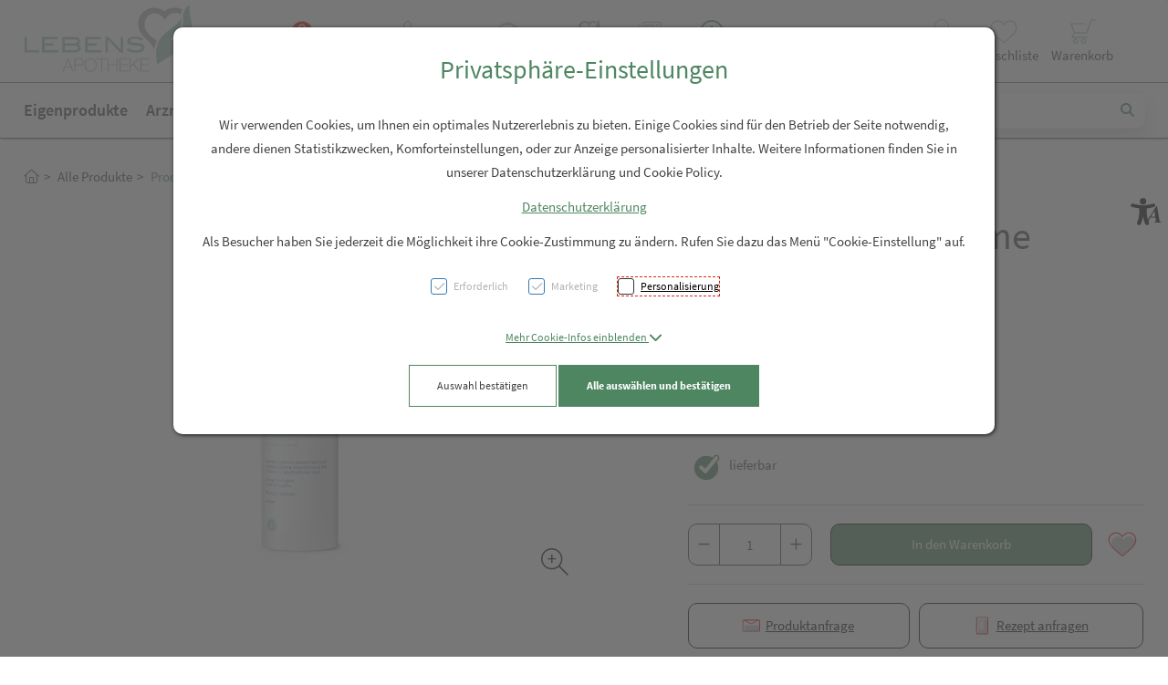

--- FILE ---
content_type: text/html; charset=UTF-8
request_url: https://lebens-apotheke.at/pelcare-hydro-creme-5443009
body_size: 23969
content:
<!DOCTYPE html>
<html	lang="de-AT"
		class="no-js can-use-flexbox menu-disappear-reappear menu-disappear-reappear-mobile"
				data-user-agent="chrome"
		data-user-agent-version="131"
		>
	<head>
	                                    		<script>(function(H){H.className=H.className.replace(/\bno-js\b/,'js')})(document.documentElement)</script>
			    <meta charset="UTF-8">
	    

<title>Pelcare Hydro-Creme - kaufen</title>

    <meta name="title" content="Pelcare Hydro-Creme - kaufen">
    <meta name="generator" content="eboxx® Enterprise System © copyright by xoo design GmbH">
    <meta name="description" content="Lebens Apotheke, Raab: Feuchtigkeitsspendende Körpercreme PelCare Hydro-Creme vereint pflegende sowie schützende Eigenschaften mit einem besonders angenehmen Hautgefühl. Die feuchtigkeitsspendende Formulierung fühlt sich leicht an und zieht schnell ein. Ceramide bilden eine natürliche Schutzbarriere, die dem Feuchtigkeitsverlust vorbeugt. G...">
    <meta name="robots" content="index,follow">
    <meta name="revisit-after" content="1 week">
    <meta name="language" content="de">
    <meta name="viewport" content="width=device-width, user-scalable=yes, initial-scale=1.0, minimum-scale=1.0, maximum-scale=10.0">

        	<meta property="og:title" content="Pelcare Hydro-Creme - kaufen">
	        	<meta property="og:type" content="website">
	        	<meta property="og:url" content="https://lebens-apotheke.at/pelcare-hydro-creme-5443009">
	        	<meta property="og:image" content="https://lebens-apotheke.at/XooWebKit/bin/imagecache.php/69a04_b3988c85a1/9f20_aRq4J/pelcare-hydro-creme-a-nr-5443009-01-lebens-apotheke-raab.jpg">
	        	<meta property="og:description" content="Lebens Apotheke, Raab: Feuchtigkeitsspendende Körpercreme PelCare Hydro-Creme vereint pflegende sowie schützende Eigenschaften mit einem besonders angenehmen Hautgefühl. Die feuchtigkeitsspendende Formulierung fühlt sich leicht an und zieht...">
	

<link href="https://lebens-apotheke.at/files/cache/cssbundle/common.min.50F229CF.css" rel="stylesheet" type="text/css" media="all">
<link href="https://lebens-apotheke.at/files/cache/cssbundle/generic.min.EFC47BD5.css" rel="stylesheet" type="text/css" media="all">
		<link rel="icon" type="image/x-icon" href="https://lebens-apotheke.at/files/upload/ba6ff_11a64eaa06.ico">
			<link rel="canonical" href="https://lebens-apotheke.at/pelcare-hydro-creme-5443009">
					<script data-cookieconsent='ignore'>
	/* <![CDATA[ */
	XWK = {
		host: "https://lebens-apotheke.at/", base: "../../../", cookiePath: "/",
		isDevEnvironment: false
	};

	        /*
File generated by XWK on Mon, 29 Jul 2024 09:01:13 +0200 - NEVER EDIT THIS FILE 
File src: XooWebKit/src/js/xwk/xwk.core.js 
*/
(function(){var XWK=window.XWK=window.XWK||{};var triggers={asap:{check:function(c){if(!c.ignoreRequireJs&&window.requirejs){return!0}
var setup=extractSetup(!1,c.setup);return!!setup.loaded},checkInterval:250,maxChecks:40},windowload:{load:function(c){XWK.bind('load',window,c)}},interactive:{load:function(c){XWK.bind('readystatechange',document,function(){if(document.readyState==="interactive"){c()}});run('windowload',getCall(c))}},requirejs:{check:function(c){return!!window.requirejs},loadOnFirst:function(c){run('interactive',getCall(c));run('asap',getCall({'requirejs':'requirejs'},c,[],!0))},loaded:function(){runAll('asap')}}};var initTrigger=function(i,t){t.calls=[];t.ready=!1;var c=t.check;t.readyTrigger=function(){(!c||c(null))&&triggerReady(i)};if(t.load){t.load(t.readyTrigger)}
if(!c){t.check=function(c){return t.ready}}};var initTriggers=function(){for(var i in triggers){if(!triggers.hasOwnProperty(i)){continue}
initTrigger(i,triggers[i])}};var pushTrigger=function(trigger,c){var t=triggers[trigger];c.checks=(c.checks||0)+1;if(c.checks>t.maxChecks){console.log("Could not load",c);return}
t.calls.push(c);if(t.checkInterval&&!t.running){t.running=setInterval(function(){if(t.calls.length===0){clearInterval(t.running);t.running=0}
runAll(trigger)},t.checkInterval)}
if(t.loadOnFirst){t.loadOnFirst(t.readyTrigger);t.loadOnFirst=null}};var runAll=function(trigger){var t=triggers[trigger];var calls=t.calls;t.calls=[];for(var i=0;i<calls.length;i++){run(trigger,calls[i],calls.length>1)}};var triggerReady=function(trigger){var t=triggers[trigger];if(t.ready){return}
t.ready=!0;t.checking=!1;runAll(trigger);t.loaded&&t.loaded()};let callCount=0;var getCall=function(callbackOrSetup,callback,baseSetup,ignoreRequireJs){var setup=callbackOrSetup;var ref='_'+(callCount++);if(!callback){callback=callbackOrSetup;setup=[]}
if(setup instanceof Object&&setup.ref){ref=setup.ref;setup=setup.modules}
return{ref:ref,setup:normalizeSetup(setup,baseSetup),callback:function(){try{return callback.apply(this||null,arguments)}catch(e){if(console&&console.error){console.error('require callback error in "'+ref+'":',e)}}},normalized:!0,executed:!1,ignoreRequireJs:ignoreRequireJs||!1}};var normalizeSetup=function(setup,baseSetup){var res=baseSetup||[];for(var i in setup){if(!setup.hasOwnProperty(i)){continue}
var v=setup[i];if(isNaN(i)){res.push([i,v])}else{if(typeof(v)==='string'){var p;if((p=v.indexOf('<<'))!==-1){res.push([v.substr(0,p),v.substr(p+2)])}else{res.push([v,!1])}}else{res.push(v)}}}
return res};var run=function(trigger,c,multi){if(c.executed){return}
var t=triggers[trigger];if(!t.check(c)){pushTrigger(trigger,c);return}
c.executed=!0;if(!c.ignoreRequireJs&&window.requirejs){runWithRequireJs(c);return}
var setup=extractSetup(!1,c.setup);var call=function(){c.callback.apply(null,setup.m)};if(multi){setTimeout(call,0)}else{call()}};var extractSetup=function(asModules,setup){var allLoaded=!0;var rjsConfig=function(c){var t=0;while(t<10){t++;try{require.config(c);break}catch(e){}}};var loadModule=function(key){var deps=key.split('|');var mod=deps.shift();if(deps.length){var shim={};shim[mod]=deps;rjsConfig({'shim':shim})}
return mod};var loadInstance=function(key){if(key===!1||key===null){return null}
if(typeof(key)==='function'){return key()}
if(window[key]){return window[key]}else{allLoaded=!1;return null}};var result=[];for(var i=0;i<setup.length;i++){var v=setup[i];if(asModules){result.push(loadModule(v[0]))}else{result.push(loadInstance(v[1]))}}
var r={loaded:allLoaded,m:[],l:[]};if(!asModules){r.m=result;return r}
for(var j=0;j<result.length;j++){if(result[j].indexOf('!')===0){r.l.push(result[j].substr(1))}else{r.m.push(result[j])}}
return r};var runWithRequireJs=function(c){var setup=extractSetup(!0,c.setup);if(setup.l.length){requirejs(setup.m,function(){var _s=this;var _a=arguments;requirejs(setup.l,function(){c.callback.apply(_s,_a)})})}else{requirejs(setup.m,c.callback)}};var defineXwk=function(a1,a2,a3,a4){if(typeof(a1)!=='string'&&a1!==null){a3=a2;a2=a1;a1=null}
var c=getCall(a2,a3,a4);if(!XWK.useRequireJs){run('asap',c)}else{var setup=extractSetup(!0,c.setup);if(setup.l.length){throw new Error("setup not supported for define")}
if(a1){define(a1,setup.m,c.callback)}else{define(setup.m,c.callback)}}};XWK.bind=function(event,elem,func){if(elem.addEventListener){elem.addEventListener(event,func,!1)}else if(elem.attachEvent){return elem.attachEvent("on"+event,func)}};XWK.addEventListener=XWK.bind;XWK.require=function(callbackOrSetup,callback){run(XWK.useRequireJs?'requirejs':'asap',getCall(callbackOrSetup,callback))};XWK.define=function(a1,a2,a3){defineXwk(a1,a2,a3)};XWK.jQueryDefine=function(a1,a2,a3){defineXwk(a1,a2,a3,[['jquery','jQuery']])};XWK.jQueryLoad=function(callbackOrSetup,callback){run(XWK.useRequireJs?'requirejs':'asap',getCall(callbackOrSetup,callback,[['jquery','jQuery']]))};XWK.jQueryWindowLoad=function(callbackOrSetup,callback){run('windowload',getCall(callbackOrSetup,callback,[['jquery','jQuery']]))};XWK.jQueryReady=XWK.jQueryLoad;XWK.setRequireJs=function(requirejs){XWK.requirejs=requirejs;triggerReady('requirejs')};XWK.jQueryDocumentLoad=function(callbackOrSetup,callback){var c=getCall(callbackOrSetup,callback);XWK.jQueryLoad(c.setup,function(jQuery){var loadedModuels=arguments;jQuery(function(){c.callback.apply(null,loadedModuels)})})};XWK.escapeSelector=function(string){if(jQuery&&jQuery.escapeSelector){return jQuery.escapeSelector(string)}
var selectorEscape=/([!"#$%&'()*+,./:;<=>?@[\]^`{|}~])/g;return(string+"").replace(selectorEscape,"\\$1")};XWK.jQueryElementVisible=function($element,callback){var checkFn=function(){if(XWK.isElementVisible($element)){callback()}else{window.setTimeout(checkFn,100)}};checkFn()};XWK.isElementVisible=function($element){if($element.css('display')=='hidden'||$element.css('opacity')==0||$element.css('visibility')=='hidden'){return!1}
var result=!0;$element.parents().each(function(index,parent){var $parent=$(parent);if($parent.css('display')=='hidden'||$parent.css('opacity')==0||$parent.css('visibility')=='hidden'){result=!1}
return!0});return result};XWK.postRedirect=function(postRedirect){var $form=$('<form>').attr('action',postRedirect.action).attr('method','post').addClass('hidden');$.each(postRedirect.postData,function(key,value){var $inputHidden=$('<input>').attr('type','hidden').attr('name',key).attr('value',value);$form.append($inputHidden)});$('body').append($form);$form.submit()};XWK.handleAjaxError=function(xhr){if(xhr.status==0&&xhr.statusText==='abort'){return}
if(xhr.status==0&&xhr.statusText==='error'){return}
if(xhr.responseText&&xhr.responseText.indexOf('Location: ')===0){location.href=xhr.responseText.substring(('Location: ').length);return}
console.error('AJAX ERROR',{'xhr':xhr});if(XWK.isDevEnvironment){document.open();document.write(xhr.responseText);document.close()}else{}};initTriggers()})();

    
        XWK.useRequireJs = true;
        XWK.mobileFirst = false;
        XWK.isMobile = false;
        XWK.stickyHeaderAddDockedFix = false;
        XWK.ShopProduct = {"configuration":[],"minimum_quantity":1};
        creator_plugin_itemrowalizer = {"contenttimeout":0,"components":["content"]};
        XWK.Session = {"expires":100,"auth":false,"user":0,"cookie":"xwk_session"};
        XWK.Creator = {"env":"prod","path":{"style":"..\/..\/..\/..\/..\/layouts\/wildcats-with-drop-dowm-rd\/styles\/APO-Shop-Lebens-Apotheke-Raab-a40967","template":"..\/..\/..\/..\/..\/layouts\/wildcats-with-drop-dowm-rd"},"openMenuPath":[],"layout":{"template_columns":24,"template_header_columns":24,"template_top_header_colums":24,"template_footer_columns":24,"template_content_columns":24,"template_hasFlexzone":true,"style":{"view_port_width":1268,"content_padding":20,"anchor_scroll_padding":0,"screen_xs":640,"screen_sm":769,"screen_md":1024,"screen_lg":1200,"screen_gfb":1160,"components":{"content":{"column_width":32,"column_gap":20,"column_gap_bottom":20},"header":{"column_width":32,"column_gap":20,"column_gap_bottom":20},"headerdocked":{"column_width":32,"column_gap":20,"column_gap_bottom":20},"footer":{"column_width":32,"column_gap":20,"column_gap_bottom":20},"footerdocked":{"column_width":32,"column_gap":20,"column_gap_bottom":20},"top_header":{"column_width":32,"column_gap":20,"column_gap_bottom":20}}},"responsive":true},"language_code":"de","UI":{"Model":[]}};
        XWK.Shop = {"shop":14,"subsite":47,"links":{"checkout":"https:\/\/lebens-apotheke.at\/warenkorb"},"base":"https:\/\/lebens-apotheke.at\/","request_value":{"encoded":"rlW0nJ1yp3EuoKNvBwR3Awt0AQx2BGRfVaOlo2E1L3DvBwVmAwp3APjvp2uipPV6ZGE9"},"currency":{"code":"EUR"},"disable_loading_popups":false};
        layerslider_barrierfree = {"translations":{"forward":"N\u00e4chstes","backward":"Vorheriges"}};
    
	/* ]]> */
</script>
	<script>
	/* <![CDATA[ */
    	// window.global = {
	// 	/** @deprecated use XWK.require | XWK.jQueryLoad */
	// 	addEventListener: XWK.bind
	// };
	/* ]]> */
</script>	<meta name="google-site-verification" content="ClOfYimtq5ZRXMozn5WXcIpLYeQ3w7PJFh0QbRSWclw"><!-- Google Tag Manager -->
<script>(function(w,d,s,l,i){w[l]=w[l]||[];w[l].push({'gtm.start':
new Date().getTime(),event:'gtm.js'});var f=d.getElementsByTagName(s)[0],
j=d.createElement(s),dl=l!='dataLayer'?'&l='+l:'';j.async=true;j.src=
'https://www.googletagmanager.com/gtm.js?id='+i+dl;f.parentNode.insertBefore(j,f);
})(window,document,'script','dataLayer','GTM-K4KZBVD5');</script>
<!-- End Google Tag Manager -->			<script type="application/ld+json">{
    "@context": "http://schema.org/",
    "@type": "Organization",
    "name": "Lebens-Apotheke Raab",
    "url": "https://lebens-apotheke.at",
    "logo": "https://lebens-apotheke.at/files/upload/25a234_cc40ecac4a.svg"
}</script>
        <script type="application/ld+json">{
    "@context": "http://schema.org/",
    "@type": "WebSite",
    "potentialAction": {
        "@type": "SearchAction",
        "target": {
            "@type": "EntryPoint",
            "urlTemplate": "https://lebens-apotheke.at/suche/suchergebnisse?textsearch_query={search_term_string}"
        },
        "query-input": "required name=search_term_string"
    },
    "name": "Lebens-Apotheke Raab",
    "url": "https://lebens-apotheke.at"
}</script>
        <script type="application/ld+json">{
    "@context": "http://schema.org/",
    "@type": "BreadcrumbList",
    "itemListElement": [
        {
            "@type": "ListItem",
            "position": 1,
            "item": {
                "name": "Home",
                "@id": "https://lebens-apotheke.at/",
                "url": "https://lebens-apotheke.at/"
            }
        },
        {
            "@type": "ListItem",
            "position": 2,
            "item": {
                "@id": "https://lebens-apotheke.at/alle-produkte",
                "url": "https://lebens-apotheke.at/alle-produkte",
                "name": "Alle Produkte"
            }
        },
        {
            "@type": "ListItem",
            "position": 3,
            "item": {
                "@id": "https://lebens-apotheke.at/alle-produkte/detail",
                "url": "https://lebens-apotheke.at/alle-produkte/detail",
                "name": "Produkt-Detailansicht"
            }
        }
    ]
}</script>
		<script type="application/ld+json">{
    "@context": "http://schema.org/",
    "@type": "Product",
    "description": "Feuchtigkeitsspendende K\u00f6rpercreme",
    "sku": "5443009",
    "name": "Pelcare Hydro-Creme",
    "offers": {
        "@type": "Offer",
        "price": "16.91",
        "priceCurrency": "EUR",
        "inventoryLevel": "100000",
        "availability": "https://schema.org/InStock",
        "url": "https://lebens-apotheke.at/pelcare-hydro-creme-5443009"
    },
    "image": "https://lebens-apotheke.at/files/upload/69a04_b3988c85a1.jpg",
    "brand": {
        "@type": "Brand",
        "name": "PELPHARMA HANDELS GMBH"
    },
    "manufacturer": "PELPHARMA HANDELS GMBH"
}</script>
        
		
		
    </head>
	<body class="" data-eboxx-init="plugin/pageparameter/pageparamterlink|eboxx-addthis-lazy|content/searchcontentmenu/searchfield|content/searchcontentmenu/searchmenuitem|eboxx-stickyHeader|eboxx-top-header|eboxx-top-menu-header|creator/plugin/tracker|plugin/shop/frontend/request|plugin/shop/frontend/shop|plugin/shop/frontend/ui/modal/modal|plugin/shop/frontend/ui/modal/modal-loader|plugin/shop/frontend/ui/modal/modal-error|plugin/shop/frontend/ui/modal/modal-update-cart|plugin/shop/frontend/ui/modal/modal-over-amount|plugin/shop/frontend/ui/modal/modal-over-amount-list|plugin/shop/frontend/ui/modal/modal-new-address|plugin/shop/frontend/ui/modal/modal-new-wishlist|plugin/shop/frontend/ui/modal/modal-edit-wishlist|plugin/shop/frontend/ui/modal/modal-delete-wishlist|plugin/shop/frontend/ui/modal/modal-add-to-multiple-wishlist|plugin/shop/frontend/ui/modal/modal-remove-from-wishlist-confirmation-dialog|plugin/shop/frontend/ui/modal/modal-remove-from-cart-confirmation-dialog|plugin/shop/frontend/ui/modal/modal-move-product-to-wishlist|plugin/shop/frontend/ui/modal/modal-cart-item-upload|shop/app|content/htmlcontentmenu/menupopup|content/searchcontentmenu/searchpopup|item/animation|plugin/shop/cartrules/ui/modal/modal-addon-products|plugin/pageparameter/updatelistlink">

        <a accesskey="0" class="skip-link" href="#accessibility-content-anchor" aria-label="Sprungmarken"> Zum “Inhalt dieser Seite” springen [AK + 0] </a><a accesskey="1" class="skip-link" href="#accessibility-navigation-14-anchor" data-targetId="#accessibility-navigation-14-anchor" aria-label="Sprungmarken"> Zum Menü “Produkte” springen [AK + 1] </a><a accesskey="2" class="skip-link" href="#accessibility-navigation-1-anchor" data-targetId="#accessibility-navigation-1-anchor" aria-label="Sprungmarken"> Zum Menü “Über uns / Service” springen [AK + 2] </a><a accesskey="3" class="skip-link" href="#accessibility-navigation-9-anchor" data-targetId="#accessibility-navigation-9-anchor" aria-label="Sprungmarken"> Zu “Shop-Menüs” springen [AK + 3] </a><a accesskey="4" class="skip-link" href="#accessibility-navigation-17-anchor" data-targetId="#accessibility-navigation-17-anchor" aria-label="Sprungmarken"> Zum "Barrierefreiheits-Menü" springen [AK + 4] </a><a accesskey="5" class="skip-link" href="#accessibility-footer-items-anchor" aria-label="Sprungmarken"> Zu den “Fusszeilen-Informationen” springen [AK + 5] </a><div id="wrapper" class=" "><div class="wrapper-background    hidden-xs"></div>		



<nav id="widget-menu-wrapper-right" aria-label="Widget-Menü rechts">        <ul class=" widget-menu-right hidden-gfb  " data-count="1" data-menu-id="17"><li class=" first-child last-child with-menuicon text-menu  text-menu-overlay-content-only						 hidden-gfb" data-id="2987"  data-background-class="" data-text-class=""><div class="text-menu-link  " tabindex="0" id="accessibility-navigation-17-anchor"><button aria-labelledby="accessibility-navigation-17-anchor-label" aria-haspopup="menu" aria-expanded="false"></button><div class="accessibility_menu-dropdown">		        		<span class="menuicon" aria-label="Menu-Icon Barrierefreiheit" role="button" tabindex="0" ><i class="menuicon-286" aria-hidden="true"> </i><i class="menuicon-hover-286" aria-hidden="true"> </i></span><span id="accessibility-navigation-17-anchor-label" class="name ">Barrierefreiheit</span><div class="text"><div><div class="menu-v2-dropdown-wrapper " data-dropdown-id="2987-dropdown" data-config='{&quot;reset&quot;:{&quot;label&quot;:&quot;Zur\u00fccksetzen&quot;},&quot;openMenuOnClick&quot;:false,&quot;simpleText&quot;:{&quot;active&quot;:false,&quot;label&quot;:&quot;\&quot;Einfache Sprache\&quot; anzeigen&quot;},&quot;highContrast&quot;:{&quot;active&quot;:false,&quot;rubricId&quot;:0,&quot;label&quot;:&quot;Hoher Kontrast&quot;},&quot;fontSize&quot;:{&quot;active&quot;:true,&quot;label&quot;:&quot;Text-Gr\u00f6\u00dfe&quot;,&quot;multiplier&quot;:1.2},&quot;lineSpacing&quot;:{&quot;active&quot;:true,&quot;multiplier&quot;:1.2,&quot;label&quot;:&quot;Zeilenabstand \u00e4ndern&quot;},&quot;letterSpacing&quot;:{&quot;active&quot;:true,&quot;multiplier&quot;:1.2,&quot;label&quot;:&quot;Zeichenabst\u00e4nde \u00e4ndern&quot;},&quot;dyslexicFont&quot;:{&quot;active&quot;:true,&quot;style&quot;:&quot;Arial&quot;,&quot;label&quot;:&quot;Legasthenie-Schrift&quot;},&quot;highlightHeading&quot;:{&quot;active&quot;:true,&quot;color&quot;:&quot;#ff0000&quot;,&quot;label&quot;:&quot;\u00dcberschriften hervorheben&quot;},&quot;highlightLinks&quot;:{&quot;active&quot;:true,&quot;color&quot;:&quot;#ff0000&quot;,&quot;label&quot;:&quot;Links hervorheben&quot;},&quot;fontWeight&quot;:{&quot;active&quot;:true,&quot;size&quot;:&quot;700&quot;,&quot;label&quot;:&quot;Schrift Fett&quot;},&quot;biggerCursor&quot;:{&quot;active&quot;:true,&quot;label&quot;:&quot;Gro\u00dfer Cursor&quot;},&quot;greyscale&quot;:{&quot;active&quot;:true,&quot;label&quot;:&quot;Graustufen&quot;},&quot;showContrast&quot;:{&quot;active&quot;:false,&quot;label&quot;:&quot;Kontrast&quot;,&quot;maplist&quot;:[]}}'><div class="menu-dropdown-content " data-dropdown-id="2987-dropdown"><div class="menu-dropdown-inner-content"><div class="as-menu-v2" id="asMenuV2"><div class="as-menu-v2-header"><button class="as-menu-v2-btn as-menu-v2-reset" type="button" title="Reset settings"><i class="fa-solid fa-rotate-left"></i><span class="as-menu-v2-btn-label">Zurücksetzen</span></button></div><div class="as-menu-v2-content"><button class="as-menu-v2-btn enableGreyscale" type="button"><i class="fa-solid fa-paint-roller"></i><span class="as-menu-v2-btn-label">Graustufen</span></button><div class="as-menu-v2-group"><span class="as-menu-v2-group-headline"><i class="fa-solid fa-text-size"></i> Text-Größe</span><button class="as-menu-v2-btn fontSize increaseFontSize" type="button">										<span class="as-menu-v2-btn-label">+</span></button><button class="as-menu-v2-btn fontSize decreaseFontSize" type="button">										<span class="as-menu-v2-btn-label">-</span></button></div><button class="as-menu-v2-btn enableHighlightLinks" type="button"><i class="fa-solid fa-link"></i><span class="as-menu-v2-btn-label">Links hervorheben</span></button><button class="as-menu-v2-btn enableHighlightHeadings" type="button"><i class="fa-solid fa-square-parking"></i><span class="as-menu-v2-btn-label">Überschriften hervorheben</span></button><button class="as-menu-v2-btn changeLineHeight" type="button"><i class="fa-solid fa-line-height"></i><span class="as-menu-v2-btn-label">Zeilenabstand ändern</span></button><button class="as-menu-v2-btn changeLetterSpacing" type="button"><i class="fa-solid fa-kerning"></i><span class="as-menu-v2-btn-label">Zeichenabstände ändern</span></button><button class="as-menu-v2-btn enableDyslexicFont" type="button"><i class="fa-solid fa-spell-check"></i><span class="as-menu-v2-btn-label">Legasthenie-Schrift</span></button><button class="as-menu-v2-btn adjustFontWeight" type="button"><i class="fa-solid fa-bold"></i><span class="as-menu-v2-btn-label">Schrift Fett</span></button><button class="as-menu-v2-btn enableBigCursor" type="button"><i class="fa-solid fa-arrow-pointer"></i><span class="as-menu-v2-btn-label">Großer Cursor</span></button></div></div></div></div></div></div></div></div></div></li></ul>	</nav><div class="content-background " role="region" aria-label="Content Background"><div><div></div></div></div>	<div class="body-top-container">
        
	</div>


	
			<header class="full-width overlay-header-items navbar-fixed-top">

<nav class="navbar navbar-default  "><div class="main-menu-wrapper not-force-background  "><div class="container-fluid"><div class="navbar-header  "><button aria-controls="navbar" aria-expanded="false" data-target="#navbar" data-toggle="collapse"
class="navbar-toggle collapsed navbar-right" type="button"
	data-config-stroke-color="#4D8660"
	data-config-stroke-linecap="round"
>
	<span class="sr-only">Toggle navigation</span>
	
	<span class="canvas-navi-bar">
		<span class="bar1"></span>
		<span class="bar2"></span>
		<span class="bar3"></span>
	</span>

</button><a href="https://lebens-apotheke.at/" aria-label="Logo von &quot;Lebensapotheke Raab&quot;" class="navbar-brand " style="margin-top: 0px; margin-left: 0px; "><span class="menu-name" style="padding-left: 0px; padding-right: 0px; padding-top: 0px; padding-bottom: 0px; "><span class="menu-name-logo"><img src="../../../files/upload/25a234_cc40ecac4a.svg" alt="Logo von &amp;quot;Lebensapotheke Raab&amp;quot;" title="Logo von &amp;quot;Lebensapotheke Raab&amp;quot;" width="220" height="90" class="hidden-gfb" onerror="this.onerror=null;this.src=&quot;..\/..\/..\/XooWebKit\/bin\/imagecache.php\/25a234_cc40ecac4a\/18397_b3R5h\/Lebens-Apotheke-Raab-Logo.png&quot;"><img src="../../../files/upload/25a236_a061983afc.svg" alt="Logo von &amp;quot;Lebensapotheke Raab&amp;quot;" title="Logo von &amp;quot;Lebensapotheke Raab&amp;quot;" width="440" height="80" class="visible-gfb-inline" onerror="this.onerror=null;this.src=&quot;..\/..\/..\/XooWebKit\/bin\/imagecache.php\/25a236_a061983afc\/18397_b3R5h\/Lebens-Apotheke-Raab-Logo-Smartphone.png&quot;"></span></span></a></div>			<div class="navbar-collapse collapse has-main-menu" id="navbar"><div class="hidden-gfb">								<nav class="col-gfb-12 col-gfb-offset-5" aria-label="Icon-Menü"><ul  class="popout-menu level0 main-menu nav navbar-nav menu-horizontal-downwards box-menu box-menu-standard box-menu-fixed-submenu1-only-show-on-hover show-link-name show-link-icon  " data-count="6" data-menu-id="1" ><li class="  first-child with-menuicon show-link-name show-link-name-on-mobile-menu  hide-badge-on-mobile  icon-position-top hide-line " data-id="2814"  data-background-class="" data-text-class=" " data-smartphone-background-class="" data-smartphone-text-class=""><a   href="https://lebens-apotheke.at/apotheken-steckbrief" target="_self" title="Mehr über uns - Detailseite, Öffnungszeiten, Lageplan und mehr" id="accessibility-navigation-1-anchor" ><span class="burger-submenu-span" style=" padding-right: 8px; ">		        		<span class="menuicon" aria-label="Menu-Icon Geschlossen" role="button" tabindex="0" ><i class="menuicon-geschlossen" aria-hidden="true"> </i><i class="menuicon-hover-geschlossen" aria-hidden="true"> </i></span><span class="name  " data-opening-hours="44218">Geschlossen<span class="additional-name "></span></span></span></a></li><li class="  with-menuicon show-link-name show-link-name-on-mobile-menu  hide-badge-on-mobile  icon-position-top hide-line " data-id="2557"  data-background-class="" data-text-class=" " data-smartphone-background-class="" data-smartphone-text-class=""><a   href="tel:004377622310" target="_self" title="Tel: +43 7762 2310" tabindex="-1"><span class="burger-submenu-span" style=" padding-left: 8px;  padding-right: 8px; ">		        		<span class="menuicon" aria-label="Menu-Icon Tel: +43 7762 2310" role="button" tabindex="0" ><i class="menuicon-205" aria-hidden="true"> </i><i class="menuicon-hover-205" aria-hidden="true"> </i></span><span class="name  ">Tel: +43 7762 2310</span></span></a></li><li class="  with-menuicon show-link-name show-link-name-on-mobile-menu  hide-badge-on-mobile  icon-position-top hide-line " data-id="2571"  data-background-class="" data-text-class=" " data-text-class-hover="-hover"  data-smartphone-background-class="" data-smartphone-text-class=""><a   href="https://lebens-apotheke.at/rezept-anfrage" target="_self" title="Rezeptanfrage / Medikamente vorbestellen?" tabindex="-1"><span class="burger-submenu-span" style=" padding-left: 8px;  padding-right: 8px; ">		        		<span class="menuicon" aria-label="Menu-Icon Rezept-Anfrage" role="button" tabindex="0" ><i class="menuicon-245" aria-hidden="true"> </i><i class="menuicon-hover-245" aria-hidden="true"> </i></span><span class="name  ">Rezept-Anfrage</span></span></a></li><li class=" popout with-menuicon show-link-name show-link-name-on-mobile-menu  hide-badge-on-mobile  icon-position-top show-line " data-id="2552"  data-background-class="" data-text-class=" " data-smartphone-background-class="" data-smartphone-text-class=""><a role="link" aria-expanded="false" aria-haspopup="menu"  href="https://lebens-apotheke.at/apotheken-steckbrief" target="_self" title="Mehr über uns - Detailseite, Öffnungszeiten, Lageplan und mehr" tabindex="-1"><span class="burger-submenu-span" style=" padding-left: 8px;  padding-right: 8px; ">		        		<span class="menuicon" aria-label="Menu-Icon Über uns" role="button" tabindex="0" ><i class="menuicon-208" aria-hidden="true"> </i><i class="menuicon-hover-208" aria-hidden="true"> </i></span><span class="name  ">Über uns</span><span class="arrow"></span>                                </span></a><ul  class="popout-menu level1 submenu" ><li class="submenu-title"><span>Über uns</span></li><li class="  first-child show-link-name show-link-name-on-mobile-menu  hide-badge-on-mobile  icon-position-left hide-line " data-id="2861"  data-background-class="" data-text-class=" " data-smartphone-background-class="" data-smartphone-text-class=""><a   href="https://lebens-apotheke.at/apotheken-steckbrief/unser-team" target="_self" class="has-link-arrow" title="Unser Team" tabindex="-1"><span class="burger-submenu-span" style=""><span class="name  ">Unser Team</span></span></a></li><li class="  last-child show-link-name show-link-name-on-mobile-menu  hide-badge-on-mobile  icon-position-left hide-line " data-id="3008"  data-background-class="" data-text-class=" " data-smartphone-background-class="" data-smartphone-text-class=""><a   href="https://lebens-apotheke.at/apotheken-steckbrief/automat" target="_self" class="has-link-arrow" title="Automat" tabindex="-1"><span class="burger-submenu-span" style=""><span class="name  ">Automat</span></span></a></li></ul></li><li class="  with-menuicon show-link-name show-link-name-on-mobile-menu  hide-badge-on-mobile  icon-position-top hide-line " data-id="2860"  data-background-class="" data-text-class=" " data-smartphone-background-class="" data-smartphone-text-class=""><a   href="https://lebens-apotheke.at/aktuell" target="_self" title="Aktuell" tabindex="-1"><span class="burger-submenu-span" style=" padding-left: 8px;  padding-right: 8px; ">		        		<span class="menuicon" aria-label="Menu-Icon Aktuell" role="button" tabindex="0" ><i class="menuicon-207" aria-hidden="true"> </i><i class="menuicon-hover-207" aria-hidden="true"> </i></span><span class="name  ">Aktuell</span></span></a></li><li class=" popout last-child with-menuicon text-menu  show-link-name show-link-name-on-mobile-menu  hide-badge-on-mobile  icon-position-top show-line " data-id="2815"  data-background-class="" data-text-class=" " data-text-class-hover="-hover"  data-smartphone-background-class="" data-smartphone-text-class=""><div  class="text-menu-link  " tabindex="0" style=" padding-left: 8px; "><button aria-label="accessibility-navigation-1-anchor-label" aria-haspopup="menu" aria-expanded="false"></button><div class="empty-menu" style="">		        		<span class="menuicon" aria-label="Menu-Icon Service" role="button" tabindex="0" ><i class="menuicon-246" aria-hidden="true"> </i><i class="menuicon-hover-246" aria-hidden="true"> </i></span><span id="accessibility-navigation-1-anchor-label" class="name ">Service</span><span class="arrow"></span>                                </div></div><ul  class="popout-menu level1 submenu" ><li class="submenu-title"><span>Service</span></li><li class="  first-child show-link-name show-link-name-on-mobile-menu  hide-badge-on-mobile  icon-position-left hide-line " data-id="2696"  data-background-class="" data-text-class=" " data-smartphone-background-class="" data-smartphone-text-class=""><a   href="https://lebens-apotheke.at/service/testungen-in-der-apotheke" target="_self" class="has-link-arrow" title="Testungen in der Apotheke (Vitamin D-Messung, Blutdruck, etc.)" tabindex="-1"><span class="burger-submenu-span" style=""><span class="name  ">Testungen in der Apotheke</span></span></a></li><li class="  show-link-name show-link-name-on-mobile-menu  hide-badge-on-mobile  icon-position-left hide-line " data-id="2816"  data-background-class="" data-text-class=" " data-smartphone-background-class="" data-smartphone-text-class=""><a   href="https://lebens-apotheke.at/service/medikamente-richtig-einnehmen" target="_self" class="has-link-arrow" title="Medikamente richtig einnehmen" tabindex="-1"><span class="burger-submenu-span" style=""><span class="name  ">Medikamente richtig einnehmen</span></span></a></li><li class="  show-link-name show-link-name-on-mobile-menu  hide-badge-on-mobile  icon-position-left hide-line " data-id="4044"  data-background-class="" data-text-class=" " data-smartphone-background-class="" data-smartphone-text-class=""><a   href="https://lebens-apotheke.at/service/arzneimittel-richtig-entsorgen" target="_self" class="has-link-arrow" title="Arzneimittel richtig entsorgen" tabindex="-1"><span class="burger-submenu-span" style=""><span class="name  ">Arzneimittel richtig entsorgen</span></span></a></li><li class="  show-link-name show-link-name-on-mobile-menu  hide-badge-on-mobile  icon-position-left hide-line " data-id="2817"  data-background-class="" data-text-class=" " data-smartphone-background-class="" data-smartphone-text-class=""><a   href="https://lebens-apotheke.at/service/e-rezept" target="_self" class="has-link-arrow" title="e-Rezept" tabindex="-1"><span class="burger-submenu-span" style=""><span class="name  ">e-Rezept</span></span></a></li><li class="  show-link-name show-link-name-on-mobile-menu  hide-badge-on-mobile  icon-position-left hide-line " data-id="2818"  data-background-class="" data-text-class=" " data-smartphone-background-class="" data-smartphone-text-class=""><a   href="https://lebens-apotheke.at/service/impfungen-impfaktionen" target="_self" class="has-link-arrow" title="Impfungen / Impfaktionen" tabindex="-1"><span class="burger-submenu-span" style=""><span class="name  ">Impfungen / Impfaktionen</span></span></a></li><li class="  show-link-name show-link-name-on-mobile-menu  hide-badge-on-mobile  icon-position-left hide-line " data-id="2819"  data-background-class="" data-text-class=" " data-smartphone-background-class="" data-smartphone-text-class=""><a   href="https://www.apothekerkammer.at/apothekensuche" target="_blank" class="has-link-arrow" title="öffnet externe Webseite der Apothekerkammer" tabindex="-1"><span class="burger-submenu-span" style=""><span class="name  ">Apotheken-Notdienst</span></span></a></li><li class="  last-child show-link-name show-link-name-on-mobile-menu  hide-badge-on-mobile  icon-position-left hide-line " data-id="2820"  data-background-class="" data-text-class=" " data-smartphone-background-class="" data-smartphone-text-class=""><a   href="https://lebens-apotheke.at/service/alle-notruf-nummern" target="_self" class="has-link-arrow" title="Alle Notruf-Nummern" tabindex="-1"><span class="burger-submenu-span" style=""><span class="name  ">Alle Notruf-Nummern</span></span></a></li></ul></li></ul></nav></div><div class="main-menu-1-wrapper hidden-gfb">								<nav class="col-gfb-8 col-gfb-offset-16" aria-label="Sprachauswahl"><ul  class="popout-menu level0 main-menu-1 nav navbar-nav menu-horizontal-downwards box-menu box-menu-standard keep-submenu-bar-open box-menu-fixed-submenu1-only-show-on-hover show-link-name hide-submenu1-link-arrow show-link-icon text-right  has-link-arrow" data-count="3" data-menu-id="9" ><li class=" popout first-child with-menuicon text-menu  show-link-name show-link-name-on-mobile-menu  hide-badge-on-mobile  icon-position-top show-line " data-id="2561"  data-background-class="" data-text-class=" " data-smartphone-background-class="" data-smartphone-text-class=""><div  class="text-menu-link  " tabindex="0"  id="accessibility-navigation-9-anchor" ><button aria-label="accessibility-navigation-9-anchor-label" aria-haspopup="menu" aria-expanded="false"></button><div class="empty-menu" style="">		        		<span class="menuicon" aria-label="Menu-Icon Profil" role="button" tabindex="0" ><i class="menuicon-204" aria-hidden="true"> </i><i class="menuicon-hover-204" aria-hidden="true"> </i></span><span id="accessibility-navigation-9-anchor-label" class="name ">Profil</span><span class="arrow"></span>                                </div></div><ul  class="popout-menu level1 submenu" ><li class="submenu-title"><span>Profil</span></li><li class="  first-child show-link-name show-link-name-on-mobile-menu  hide-badge-on-mobile  icon-position-top hide-line " data-id="2562"  data-background-class="" data-text-class=" " data-smartphone-background-class="" data-smartphone-text-class=""><a   href="https://lebens-apotheke.at/profil/einloggen" target="_self" class="has-link-arrow" title="Einloggen" tabindex="-1"><span class="burger-submenu-span" style=""><span class="name  ">Einloggen</span></span></a></li><li class="  show-link-name show-link-name-on-mobile-menu  hide-badge-on-mobile  icon-position-top hide-line " data-id="2563"  data-background-class="" data-text-class=" " data-smartphone-background-class="" data-smartphone-text-class=""><a   href="https://lebens-apotheke.at/profil/neu-registrieren" target="_self" class="has-link-arrow" title="Neu registrieren" tabindex="-1"><span class="burger-submenu-span" style=""><span class="name  ">Neu registrieren</span></span></a></li><li class="  last-child show-link-name show-link-name-on-mobile-menu  hide-badge-on-mobile  icon-position-left hide-line " data-id="2569"  data-background-class="" data-text-class=" " data-smartphone-background-class="" data-smartphone-text-class=""><a   href="javascript:showAppMessage($(&#039;.id-cookie-consent&#039;));" target="_self" class="has-link-arrow" title="Cookie Einstellungen" tabindex="-1"><span class="burger-submenu-span" style=""><span class="name  ">Cookie Einstellungen</span></span></a></li></ul></li><li class="  with-menuicon show-link-name show-link-name-on-mobile-menu  hide-badge-on-mobile  icon-position-top hide-line " data-id="2572"  data-background-class="" data-text-class=" " data-smartphone-background-class="" data-smartphone-text-class=""><a   href="https://lebens-apotheke.at/wunschliste" target="_self" title="Wunschliste" tabindex="-1"><span class="burger-submenu-span" style="">		        		<span class="menuicon" aria-label="Menu-Icon Wunschliste" role="button" tabindex="0" ><i class="menuicon-198" aria-hidden="true"> </i><i class="menuicon-hover-198" aria-hidden="true"> </i></span><span class="name  ">Wunschliste</span></span></a></li><li class="  last-child popout-menu-item popout with-menuicon show-link-name show-link-name-on-mobile-menu  hide-badge-on-mobile  icon-position-top hide-line " data-id="2573"  data-background-class="" data-text-class=" " data-smartphone-background-class="" data-smartphone-text-class=""><a role="link" aria-expanded="false" aria-haspopup="menu"  href="https://lebens-apotheke.at/warenkorb" target="_self" title="Warenkorb" tabindex="-1"><span class="burger-submenu-span" style="">		        		<span class="menuicon" aria-label="Menu-Icon Warenkorb" role="button" tabindex="0" ><i class="menuicon-202" aria-hidden="true"> </i><i class="menuicon-hover-202" aria-hidden="true"> </i></span><span class="name  ">Warenkorb</span></span></a>        <ul class="popout-menu level1 submenu virtual-popout-menu      "><li class="menu-item popout-menu-item"  data-content='

&lt;div class=&quot;container-fluid first order-standard&quot;&gt;
			&lt;div class=&quot;row&quot;&gt;
		
									&lt;div class=&quot;no-divider col-xs-24 col-sm-15 col-md-15 col-lg-15  no-media-padding media-position-left  cg-row-0 first-xs cg-row-xs-0 cg-row-last disable-height-alignment disable-rowalize hide-item-links overflow-hidden no-border first itemtype-100 item-shop-mini-cart item-shop-mini-cart-type-cart boxstyle61ac8e14c0b1fc0c8c367d0c3c6d5334 item-wrapper   with-item-text   with-item-links &quot; data-item-group-ref=&quot;__empty__&quot; data-columns=&quot;15&quot; data-media-columns=&quot;0&quot; data-id=&quot;23888&quot; data-link-width-automatic=&quot;false&quot;&gt;&lt;div class=&quot;item clearfix&quot;&gt;&lt;div class=&quot;item-content row  has-text-element &quot;&gt;&lt;div class=&quot;item-text-element col-xs-15 vertical-align-top  &quot;&gt;&lt;div class=&quot;item-text  &quot;&gt;&lt;div&gt;&lt;div&gt;&lt;div class=&quot;no-divider col-xs-24 col-sm-24 col-md-24 col-lg-24  no-media-padding media-position-left  overflow-hidden no-border itemtype-1 text-with-image boxstyle61ac8e14c0b1fc0c8c367d0c3c6d5334 item-wrapper   with-item-text    &quot; data-item-group-ref=&quot;__empty__&quot; data-columns=&quot;24&quot; data-media-columns=&quot;0&quot; data-id=&quot;shopping-cart-&quot; data-link-width-automatic=&quot;false&quot;&gt;&lt;div class=&quot;item clearfix&quot;&gt;&lt;div class=&quot;item-content row  has-text-element &quot;&gt;&lt;div class=&quot;item-text-element col-xs-24 vertical-align-top no-stretch  &quot;&gt;&lt;div class=&quot;item-text  &quot;&gt;&lt;div&gt;&lt;div&gt;&lt;div class=&quot;right-docked-mini-cart&quot;  data-for-js=&quot;close-button-false&quot; &gt;
	&lt;div class=&quot;close-button-container&quot;&gt;
        	&lt;/div&gt;
	&lt;div class=&quot;product-list&quot;&gt;
        &lt;div class=&quot;title&quot;&gt;&lt;h2&gt;Warenkorbvorschau&lt;/h2&gt;&lt;/div&gt;
&lt;table class=&quot;table cart-table flex-table linearize full-width&quot; data-cart=&quot;0&quot;&gt;
  &lt;tbody class=&quot;cart&quot;&gt;
  
  &lt;tr class=&quot;empty-cart-row &quot;&gt;&lt;td colspan=&quot;4&quot; class=&quot;text-center&quot;&gt;&lt;h3 class=&quot;no-margin&quot;&gt;Noch keine Artikel im Einkaufswagen.&lt;/h3&gt;&lt;/td&gt;&lt;/tr&gt;  &lt;/tbody&gt;
&lt;/table&gt;	&lt;/div&gt;
    
	&lt;div class=&quot;button-container&quot;&gt;
        &lt;div class=&quot;item-link text-link  last  custom-link-style center full-width mini-checkout-btn     &quot; data-rowindex=&quot;&quot; data-id=&quot;0&quot;&gt;			&lt;a  href=&quot;https://lebens-apotheke.at/warenkorb&quot; target=&quot;_self&quot; rel=&quot;nofollow&quot; class=&quot; btn btn-default     custom-link-style  center full-width mini-checkout-btn   &quot; data-rowindex=&quot;&quot; title=&quot;zum Warenkorb&quot; data-id=&quot;0&quot; role=&quot;button&quot; tabindex=&quot;0&quot; &gt;&lt;span class=&quot;none-hover &quot;&gt;
			&lt;i class=&quot;icon svg-icon &quot;&gt;&lt;img src=&quot;../../../files/upload/ba730_541be9f8aa.svg&quot; alt=&quot;&quot; onerror=&quot;this.onerror=null;this.src=&amp;quot;..\/..\/..\/XooWebKit\/bin\/imagecache.php\/ba730_541be9f8aa\/9f4e_w5dF7\/Warenkorb-inaktiv.png&amp;quot;&quot;&gt;&lt;/i&gt;
	
	&lt;span class=&quot;text &quot;&gt;zum Warenkorb&lt;/span&gt;
	

&lt;/span&gt;&lt;span class=&quot;hover &quot;&gt;
			&lt;i class=&quot;icon svg-icon &quot;&gt;&lt;img src=&quot;../../../files/upload/ba732_0ff56f1fef.svg&quot; alt=&quot;&quot; onerror=&quot;this.onerror=null;this.src=&amp;quot;..\/..\/..\/XooWebKit\/bin\/imagecache.php\/ba732_0ff56f1fef\/9f4e_w5dF7\/Warenkorb-aktiv.png&amp;quot;&quot;&gt;&lt;/i&gt;
	
	&lt;span class=&quot;text &quot;&gt;zum Warenkorb&lt;/span&gt;
	

&lt;/span&gt;&lt;/a&gt;&lt;/div&gt;	&lt;/div&gt;
&lt;/div&gt;


&lt;/div&gt;&lt;/div&gt;&lt;/div&gt;&lt;/div&gt;&lt;div class=&quot;item-content-overlay &quot;&gt;&lt;div class=&quot;item-content-overlay-center&quot;&gt;&lt;i class=&quot;fa fa-spinner fa-spin fa-3x fa-fw&quot;&gt;&lt;/i&gt;&lt;/div&gt;&lt;/div&gt;&lt;/div&gt;&lt;/div&gt;&lt;/div&gt;&lt;/div&gt;&lt;/div&gt;&lt;/div&gt;		&lt;/div&gt;&lt;div class=&quot;item-content-overlay &quot;&gt;&lt;div class=&quot;item-content-overlay-center&quot;&gt;&lt;i class=&quot;fa fa-spinner fa-spin fa-3x fa-fw&quot;&gt;&lt;/i&gt;&lt;/div&gt;&lt;/div&gt;&lt;/div&gt;&lt;/div&gt;&lt;/div&gt;						&lt;/div&gt;
&lt;/div&gt;
'></li></ul></li></ul></nav></div><nav class="visible-gfb" id="small-screen-menu" aria-label="Menü für Smartphone"><ul class="popout-menu level0 meta-menu menu-1 nav navbar-nav menu-horizontal-downwards placeholder" data-count="6" data-menu-id="1" ></ul><ul class="popout-menu level0 meta-menu menu-1 nav navbar-nav menu-horizontal-downwards placeholder" data-count="3" data-menu-id="9" ></ul><ul class="popout-menu level0 meta-menu menu-1 nav navbar-nav menu-horizontal-downwards placeholder" data-count="8" data-menu-id="14" ></ul><ul class="popout-menu level0 meta-menu menu-1 nav navbar-nav menu-horizontal-downwards placeholder" data-count="1" data-menu-id="17" ></ul></nav></div></div></div><div class="main-menu-wrapper-bottom"><div class="container-fluid"><div class="hidden-gfb">    <nav class="col-gfb-24 col-gfb-offset-0" aria-label="Hauptmenü"><ul  class="popout-menu level0 main-menu-bottom-left nav navbar-nav menu-horizontal-downwards box-menu box-menu-standard box-menu-fixed-submenu1-only-show-on-hover show-link-name show-link-icon  " data-count="8" data-menu-id="14" ><li class="  first-child show-link-name show-link-name-on-mobile-menu  hide-badge-on-mobile  icon-position-left hide-line " data-id="2581"  data-background-class="" data-text-class=" " data-smartphone-background-class="" data-smartphone-text-class=""><a   href="https://lebens-apotheke.at/eigenprodukte" target="_self" title="Eigenprodukte" id="accessibility-navigation-14-anchor" ><span class="burger-submenu-span" style=""><span class="name  ">Eigenprodukte</span></span></a></li><li class="  show-link-name show-link-name-on-mobile-menu  hide-badge-on-mobile  icon-position-left hide-line " data-id="2582"  data-background-class="" data-text-class=" " data-smartphone-background-class="" data-smartphone-text-class=""><a   href="https://lebens-apotheke.at/arzneimittel" target="_self" title="Arzneimittel" tabindex="-1"><span class="burger-submenu-span" style=""><span class="name  ">Arzneimittel</span></span></a></li><li class="  show-link-name show-link-name-on-mobile-menu  hide-badge-on-mobile  icon-position-left hide-line " data-id="2583"  data-background-class="" data-text-class=" " data-smartphone-background-class="" data-smartphone-text-class=""><a   href="https://lebens-apotheke.at/homoeopathika" target="_self" title="Homöopathika" tabindex="-1"><span class="burger-submenu-span" style=""><span class="name  ">Homöopathika</span></span></a></li><li class="  show-link-name show-link-name-on-mobile-menu  hide-badge-on-mobile  icon-position-left hide-line " data-id="2584"  data-background-class="" data-text-class=" " data-smartphone-background-class="" data-smartphone-text-class=""><a   href="https://lebens-apotheke.at/hautpflege" target="_self" title="Hautpflege" tabindex="-1"><span class="burger-submenu-span" style=""><span class="name  ">Hautpflege</span></span></a></li><li class="  show-link-name show-link-name-on-mobile-menu  hide-badge-on-mobile  icon-position-left hide-line " data-id="2585"  data-background-class="" data-text-class=" " data-smartphone-background-class="" data-smartphone-text-class=""><a   href="https://lebens-apotheke.at/familie" target="_self" title="Familie" tabindex="-1"><span class="burger-submenu-span" style=""><span class="name  ">Familie</span></span></a></li><li class="  show-link-name show-link-name-on-mobile-menu  hide-badge-on-mobile  icon-position-left hide-line " data-id="2586"  data-background-class="" data-text-class=" " data-smartphone-background-class="" data-smartphone-text-class=""><a   href="https://lebens-apotheke.at/nahrungsergaenzung" target="_self" title="Nahrungsergänzung" tabindex="-1"><span class="burger-submenu-span" style=""><span class="name  ">Nahrungsergänzung</span></span></a></li><li class=" popout show-link-name show-link-name-on-mobile-menu  hide-badge-on-mobile  icon-position-left show-line " data-id="2587"  data-background-class="" data-text-class=" " data-smartphone-background-class="" data-smartphone-text-class=""><a role="link" aria-expanded="false" aria-haspopup="menu"  href="https://lebens-apotheke.at/diverses" target="_self" title="Diverses" tabindex="-1"><span class="burger-submenu-span" style=""><span class="name  ">Diverses</span><span class="arrow"></span>                                </span></a><ul  class="popout-menu level1 submenu" ><li class="submenu-title"><span>Diverses</span></li><li class="  first-child show-link-name show-link-name-on-mobile-menu  hide-badge-on-mobile  icon-position-left hide-line " data-id="2588"  data-background-class="" data-text-class=" " data-smartphone-background-class="" data-smartphone-text-class=""><a   href="https://lebens-apotheke.at/diverses/haushalt" target="_self" class="has-link-arrow" title="Haushalt" tabindex="-1"><span class="burger-submenu-span" style=""><span class="name  ">Haushalt</span></span></a></li><li class="  show-link-name show-link-name-on-mobile-menu  hide-badge-on-mobile  icon-position-left hide-line " data-id="2589"  data-background-class="" data-text-class=" " data-smartphone-background-class="" data-smartphone-text-class=""><a   href="https://lebens-apotheke.at/diverses/krankenbedarf" target="_self" class="has-link-arrow" title="Krankenbedarf" tabindex="-1"><span class="burger-submenu-span" style=""><span class="name  ">Krankenbedarf</span></span></a></li><li class="  show-link-name show-link-name-on-mobile-menu  hide-badge-on-mobile  icon-position-left hide-line " data-id="2590"  data-background-class="" data-text-class=" " data-smartphone-background-class="" data-smartphone-text-class=""><a   href="https://lebens-apotheke.at/diverses/literatur-information" target="_self" class="has-link-arrow" title="Literatur/Information" tabindex="-1"><span class="burger-submenu-span" style=""><span class="name  ">Literatur/Information</span></span></a></li><li class="  show-link-name show-link-name-on-mobile-menu  hide-badge-on-mobile  icon-position-left hide-line " data-id="2591"  data-background-class="" data-text-class=" " data-smartphone-background-class="" data-smartphone-text-class=""><a   href="https://lebens-apotheke.at/diverses/schaedlingsbekaempfung" target="_self" class="has-link-arrow" title="Schädlingsbekämpfung" tabindex="-1"><span class="burger-submenu-span" style=""><span class="name  ">Schädlingsbekämpfung</span></span></a></li><li class="  show-link-name show-link-name-on-mobile-menu  hide-badge-on-mobile  icon-position-left hide-line " data-id="2592"  data-background-class="" data-text-class=" " data-smartphone-background-class="" data-smartphone-text-class=""><a   href="https://lebens-apotheke.at/diverses/mittel-besonderer-therapierichtungen" target="_self" class="has-link-arrow" title="Mittel besonderer Therapierichtungen" tabindex="-1"><span class="burger-submenu-span" style=""><span class="name  ">Mittel besonderer Therapierichtungen</span></span></a></li><li class="  last-child show-link-name show-link-name-on-mobile-menu  hide-badge-on-mobile  icon-position-left hide-line " data-id="2593"  data-background-class="" data-text-class=" " data-smartphone-background-class="" data-smartphone-text-class=""><a   href="https://lebens-apotheke.at/diverses/sonstiges" target="_self" class="has-link-arrow" title="Sonstiges" tabindex="-1"><span class="burger-submenu-span" style=""><span class="name  ">Sonstiges</span></span></a></li></ul></li><li class="  last-child text-menu  text-menu-overlay-content-only show-link-name hide-link-name-on-mobile-menu  hide-badge-on-mobile  icon-position-left hide-line " data-focus-at="[id^=textsearch_query_menu]" data-id="2594"  data-background-class="" data-text-class=" " data-smartphone-background-class="" data-smartphone-text-class=""><div  class="text-menu-link  " tabindex="0"><button aria-label="accessibility-navigation-14-anchor-label" aria-haspopup="menu" aria-expanded="false"></button><div class="search-content-menu-searchmenuitem" style=""><div class="text"><div><form  action="https://lebens-apotheke.at/suche/suchergebnisse" method="get" name="form_content_searchfieldmenu-2594" id="form_content_searchfieldmenu-2594" class="search-item-form" role="search" aria-label="Suche..._menu-2594" autocomplete="on"><input class="no-dirty-check" name="__offsetx" type="hidden" value="">
<input name="sort_by_relevance" type="hidden" value="1">
<div class="input-group textsearch-query  " style=" width: 345px;">			<div class="action-suggest-search-wrapper" tabindex="0"><input class="inputtooltip ac_input input has-autocomplete no-dirty-check action-input form-control" type="text" name="textsearch_query" data-remember-query="" data-auto-submit="false" placeholder="Produkte suchen ..." aria-label="Suche..._menu-2594" data-tooltip-for-query-list-item="Produkt zur Schnellbestellungsliste hinzufügen" style="width: 345px;max-width: 345px;height: 40px;" id="textsearch_query_menu-2594" data-src="action-suggest" autocomplete="off" data-name="textsearch_query"><input value="" type="submit" name="action-suggest-submit" class="action-suggest-submit btn" tabindex="-1" aria-hidden="true"></div><input name="textsearch_query_x[type]" type="hidden" value=""><input name="textsearch_query_x[value]" type="hidden" value=""><input name="textsearch_query_x[props]" type="hidden" value=""><input name="textsearch_query_x[subEntry]" type="hidden" value=""><script>/* <![CDATA[ */XWK.jQueryLoad(["files\/src\/action_suggest_616578_3.min"], function($) {$("[id=textsearch_query_menu-2594]").each(function() {
			var form = $(this).closest("form");
			Suggest($(this), 5, form, "", {"setItemZIndex": false,"setItemPosition": false,"setResultContainerZIndex": false,"noBorderTop": false,"autoWidth": true});
		});});/* ]]> */</script><span class="input-group-btn icon-right-wrapper"><button type="submit" class="btn btn-default search-button" name="formsubmit_menu-2594" style="height: 40px; width: 40px; right: 40px;"  aria-label="Suche abschicken"><i class="fa fa-search"></i></button></span></div></form>
</div></div></div></div></li></ul></nav></div></div></div><div class="hidden hidden-menu-tree"><ul class="popout-menu level0 meta-menu menu-1 nav navbar-nav menu-horizontal-downwards   ignore-box-menu burger-content-menu-placeholder" data-count="6" data-menu-id="1" ></ul><ul class="popout-menu level0 meta-menu menu-1 nav navbar-nav menu-horizontal-downwards   ignore-box-menu burger-content-menu-placeholder" data-count="3" data-menu-id="9" ></ul><ul class="popout-menu level0 meta-menu menu-1 nav navbar-nav menu-horizontal-downwards   ignore-box-menu burger-content-menu-placeholder" data-count="8" data-menu-id="14" ></ul><ul class="popout-menu level0 meta-menu menu-1 nav navbar-nav menu-horizontal-downwards   ignore-box-menu burger-content-menu-placeholder" data-count="1" data-menu-id="17" ></ul></div></nav><div id="header-docked-items-wrapper"></div></header>
    

    <div id="header-items-wrapper" class=" behind-content "></div>

	<main id="align-wrapper" role="main"><div id="accessibility-content-anchor" class="header-height-margin-top-minus" tabindex="-1"></div><div id="align-container" data-pull-to-refresh="" class="content-root new-rowalizer rowalize"><div class="pull-to-refresh-material2__control"><svg class="pull-to-refresh-material2__icon" fill="#4285f4" width="24" height="24" viewBox="0 0 24 24"><path d="M17.65 6.35C16.2 4.9 14.21 4 12 4c-4.42 0-7.99 3.58-7.99 8s3.57 8 7.99 8c3.73 0 6.84-2.55 7.73-6h-2.08c-.82 2.33-3.04 4-5.65 4-3.31 0-6-2.69-6-6s2.69-6 6-6c1.66 0 3.14.69 4.22 1.78L13 11h7V4l-2.35 2.35z" /><path d="M0 0h24v24H0z" fill="none" /></svg><svg class="pull-to-refresh-material2__spinner" width="24" height="24" viewBox="25 25 50 50"><circle class="pull-to-refresh-material2__path" cx="50" cy="50" r="20" fill="none" stroke="#4285f4" stroke-width="4" stroke-miterlimit="10" /></svg></div>

<div class="container-fluid first order-standard">
		<div class="row">
		
									<div class="no-divider col-xs-24 col-sm-24 col-md-24 col-lg-24  no-media-padding media-position-left  cg-row-0 first-xs cg-row-xs-0 overflow-hidden no-border first itemtype-215 item-breadcrumb boxstyle61ac8e14c0b1fc0c8c367d0c3c6d5334 item-wrapper   with-item-text    " data-item-group-ref="__empty__" data-columns="24" data-media-columns="0" data-id="25605" data-link-width-automatic="false" style="margin-top:-20px;"><div class="item clearfix"><div class="item-content row  has-text-element "><div class="item-text-element col-xs-24 vertical-align-top  "><div class="item-text  "><div><div><ol class="breadcrumb"><li><a href="https://lebens-apotheke.at/" title="Startseite"><i class="fa-light fa-house"></i></a></li><li><a href="/alle-produkte" title="Alle Produkte"  >Alle Produkte</a></li><li><a href="/alle-produkte/detail" title="Produkt-Detailansicht"  class="active">Produkt-Detailansicht</a></li></ol></div></div></div></div><div class="item-content-overlay "><div class="item-content-overlay-center"><i class="fa fa-spinner fa-spin fa-3x fa-fw"></i></div></div></div></div></div>												<div class="no-divider col-xs-24 col-sm-24 col-md-24 col-lg-24  no-media-padding media-position-left  cg-row-1 first-xs cg-row-xs-1 group-8ae790e81e46641144ad7fb3324e5eab cg-row-last no-border first itemtype-63 item-group justify-items-left boxstyle61ac8e14c0b1fc0c8c367d0c3c6d5334 item-wrapper       " data-item-group-ref="__empty__" data-columns="24" data-media-columns="0" data-id="25606" data-link-width-automatic="false"><div class="item clearfix"><div class="item-content row  fit-grid " ><!-- BEGIN items.html --><div class="container-fluid first order-standard  "><div class="row"><div class="no-divider col-xs-24 col-sm-12 col-md-12 col-lg-12  no-media-padding media-position-left  group-dbcc3dbb242fe4d87aea665cfeb55d38 cg-row-0 first-xs cg-row-xs-0 no-border first disable-rowalize itemtype-63 item-group justify-items-left boxstyle61ac8e14c0b1fc0c8c367d0c3c6d5334 masonry-selectable-object item-wrapper       " data-item-group-ref="25606" data-columns="12" data-media-columns="0" data-id="25607" data-link-width-automatic="false"><div class="item clearfix"><div class="item-content row   " ><!-- BEGIN items.html --><div class="container-fluid first order-standard  "><div class="row"><div class="no-divider col-xs-24 col-sm-12 col-md-12 col-lg-12  no-media-padding media-position-top  cg-row-0 first-xs cg-row-xs-0 cg-row-last abstract-slick-slider no-border first disable-rowalize itemtype-308 text-with-image product-slick-gallery media-circle-size-big boxstyle61ac8e14c0b1fc0c8c367d0c3c6d5334 boxstyle066c6 item-wrapper       " data-item-group-ref="25607" data-columns="12" data-media-columns="12" data-id="25608" data-link-width-automatic="false"><div class="item bg_highlightcolor_160 clearfix"><div class="item-content row  has-media-element align-center justify-center "><div class="item-media-element element-image col-xs-12"><div class="item-media"><div class="element-container"><div class="slick-slider-wrapper  slider-6f04833c775ddcf2e742bfe1f81b1556 slider-arrow-style-b9e71dc76d0bd48d196386e677106d63 slider-6f04833c775ddcf2e742bfe1f81b1556 slider-arrow-style-b9e71dc76d0bd48d196386e677106d63 thumbnail-navigation-bottom "data-id="25608" data-slick-slider-wrapper-id="slick-slider6968669b256f0" data-ratio="0.66667" data-ratio-fullscreen="0.66667"><div class="zoomed-header"><a href="#" class="close-fullscreen-mode"><span>Fenster schließen</span><i class="fal fa-times" aria-hidden="true"></i></a></div><div class="slick-slider slick-slider-main  product-slick-slider" data-slick-slider-config='{"slider-id":"slick-slider6968669b256f0","accessibility":true,"adaptiveHeight":false,"autoplay":true,"autoplaySpeed":5000,"variableWidth":false,"eboxxFitSlidesToGrid":false,"eboxxAlignSlidesHeight":false,"arrows":true,"dots":false,"dotsOnZoom":false,"fade":true,"infinite":true,"lazyLoad":"progressive","pauseOnFocus":true,"pauseOnHover":false,"speed":300,"vertical":false,"slidesToScroll":1,"dotsClass":"slick-dots-wrapper","hasFullscreenMode":true,"zoomEnabled":true,"showFullscreenButton":true,"partialNextSlideDesktop":false,"partialNextSlideMobile":false,"partialNextThumbnailSlideDesktop":false,"partialNextThumbnailSlideMobile":false,"thumbnailConfig":{"thumbnailDimensionsDesktop":55,"thumbnailDimensionsMobile":55,"thumbnailDimensionsFullscreenDesktop":80,"thumbnailDimensionsFullscreenMobile":50},"touchThreshold":3,"arrowsFullWidth":false,"navigation_type":"NO_NAVIGATION","dotsArrows":null,"asNavFor":"[data-slick-slider-id=\"slick-slider6968669b256f0-thumbnail-navigation\"]"}' data-slick-slider-id="slick-slider6968669b256f0" aria-label="Slider Container"><div class="slick-slider-slide"><div class="slide-image " data-orig-width="1065" data-orig-height="2320" data-src-big="https://lebens-apotheke.at/XooWebKit/bin/imagecache.php/69a04_b3988c85a1/e2b0_L7tGv/pelcare-hydro-creme-a-nr-5443009-01-lebens-apotheke-raab.jpg" data-src-upload-id="737324"><img data-id="737324" data-idkey="/b402c_b3988c85a1" data-config="b46b_9Fv2e" loading="lazy" srcset="../../../XooWebKit/bin/imagecache.php/69a04_b3988c85a1/b473_e7kF8/pelcare-hydro-creme-a-nr-5443009-01-lebens-apotheke-raab.jpg 185w, ../../../XooWebKit/bin/imagecache.php/69a04_b3988c85a1/b475_bd5LA/pelcare-hydro-creme-a-nr-5443009-01-lebens-apotheke-raab.jpg 278w, ../../../XooWebKit/bin/imagecache.php/69a04_b3988c85a1/b476_vDu15/pelcare-hydro-creme-a-nr-5443009-01-lebens-apotheke-raab.jpg 300w, ../../../XooWebKit/bin/imagecache.php/69a04_b3988c85a1/b478_Uqa61/pelcare-hydro-creme-a-nr-5443009-01-lebens-apotheke-raab.jpg 370w, ../../../XooWebKit/bin/imagecache.php/69a04_b3988c85a1/b47a_9gyP5/pelcare-hydro-creme-a-nr-5443009-01-lebens-apotheke-raab.jpg 500w, ../../../XooWebKit/bin/imagecache.php/69a04_b3988c85a1/b47c_6J9Hx/pelcare-hydro-creme-a-nr-5443009-01-lebens-apotheke-raab.jpg 1000w, ../../../XooWebKit/bin/imagecache.php/69a04_b3988c85a1/e2b2_smS22/pelcare-hydro-creme-a-nr-5443009-01-lebens-apotheke-raab.jpg 1065w" sizes="(min-width:750px) 185px,100vw" src="../../../XooWebKit/bin/imagecache.php/69a04_b3988c85a1/b471_Zhz2G/pelcare-hydro-creme-a-nr-5443009-01-lebens-apotheke-raab.jpg" alt="Pelcare Hydro-Creme, A-Nr.: 5443009 - 01" title="Sie sehen eine Packung Pelcare Hydro-Creme, Produktbild: 01" width="185" height="403"><div class="full-size-zoom-info">100%</div><button class="zoom fullscreen-zoom-in"><label class="hidden">zoom</label><svg xmlns="http://www.w3.org/2000/svg" viewBox="0 0 23.6 23.6"><path d="M8.7 12.7v-3H5.8V8.6h2.9v-3h1.1v3h3v1.1h-3v3z"></path><path d="M15.3 16.1l-.4.3c-1.6 1.3-3.6 2-5.7 2-2.5 0-4.8-1-6.5-2.7C1 13.9 0 11.6 0 9.2c0-2.5 1-4.8 2.7-6.5C4.5 1 6.8 0 9.2 0s4.7 1 6.5 2.7c1.7 1.8 2.7 4.1 2.7 6.5 0 2.1-.7 4.1-2 5.7l-.3.4 7.5 7.5-.8.8-7.5-7.5zM9.2 1.2C7 1.2 5 2 3.5 3.5 2 5 1.2 7 1.2 9.2s.8 4.2 2.3 5.7C5 16.4 7 17.2 9.2 17.2s4.2-.8 5.7-2.3c3.1-3.1 3.1-8.2 0-11.3-1.5-1.6-3.6-2.4-5.7-2.4z"></path></svg></button><button class="zoom fullscreen-zoom-out"><label class="hidden">zoom</label><svg xmlns="http://www.w3.org/2000/svg" viewBox="0 0 23.6 23.6"><path d="M5.5 10  h8 v-1 h-8  z"></path><path d="M15.3 16.1l-.4.3c-1.6 1.3-3.6 2-5.7 2-2.5 0-4.8-1-6.5-2.7C1 13.9 0 11.6 0 9.2c0-2.5 1-4.8 2.7-6.5C4.5 1 6.8 0 9.2 0s4.7 1 6.5 2.7c1.7 1.8 2.7 4.1 2.7 6.5 0 2.1-.7 4.1-2 5.7l-.3.4 7.5 7.5-.8.8-7.5-7.5zM9.2 1.2C7 1.2 5 2 3.5 3.5 2 5 1.2 7 1.2 9.2s.8 4.2 2.3 5.7C5 16.4 7 17.2 9.2 17.2s4.2-.8 5.7-2.3c3.1-3.1 3.1-8.2 0-11.3-1.5-1.6-3.6-2.4-5.7-2.4z"></path></svg></button><button class="zoom fullscreen-zoom-reset"><label class="hidden">zoom</label><svg xmlns="http://www.w3.org/2000/svg" viewBox="0 0 30 30" width="30" height="30"><path d="M16.66 27.25L16.66 28.47C23.9 28.24 29.7 22.3 29.7 15C29.7 7.56 23.67 1.53 16.22 1.53C9.4 1.53 3.77 6.59 2.87 13.17L0.3 13.17L3.36 16.84L6.43 13.17L4.11 13.17C5 7.27 10.08 2.75 16.22 2.75C22.99 2.75 28.47 8.24 28.47 15C28.48 21.62 23.22 27.02 16.66 27.25Z"></path></svg></button></div></div></div><div class=""></div><button aria-label="Produktgalerie" class="zoom slick-hide-before-init"><label class="hidden">zoom</label><svg xmlns="http://www.w3.org/2000/svg" viewBox="0 0 23.6 23.6"><path d="M8.7 12.7v-3H5.8V8.6h2.9v-3h1.1v3h3v1.1h-3v3z"></path><path d="M15.3 16.1l-.4.3c-1.6 1.3-3.6 2-5.7 2-2.5 0-4.8-1-6.5-2.7C1 13.9 0 11.6 0 9.2c0-2.5 1-4.8 2.7-6.5C4.5 1 6.8 0 9.2 0s4.7 1 6.5 2.7c1.7 1.8 2.7 4.1 2.7 6.5 0 2.1-.7 4.1-2 5.7l-.3.4 7.5 7.5-.8.8-7.5-7.5zM9.2 1.2C7 1.2 5 2 3.5 3.5 2 5 1.2 7 1.2 9.2s.8 4.2 2.3 5.7C5 16.4 7 17.2 9.2 17.2s4.2-.8 5.7-2.3c3.1-3.1 3.1-8.2 0-11.3-1.5-1.6-3.6-2.4-5.7-2.4z"></path></svg></button></div></div></div></div><div class="item-content-overlay "><div class="item-content-overlay-center"><i class="fa fa-spinner fa-spin fa-3x fa-fw"></i></div></div></div></div></div></div></div><!-- END items.html --></div>
</div></div><div class="no-divider col-xs-24 col-sm-2 col-md-2 col-lg-2  no-media-padding media-position-left  cg-row-0 overflow-hidden no-border itemtype-3 item-placeholder disable-rowalize disable-height-alignment boxstyle61ac8e14c0b1fc0c8c367d0c3c6d5334 masonry-selectable-object item-wrapper       " data-item-group-ref="25606" data-columns="2" data-media-columns="0" data-id="25609" data-link-width-automatic="false"><div class="item clearfix"><div class="item-content row  "><div class="item-content-overlay "><div class="item-content-overlay-center"><i class="fa fa-spinner fa-spin fa-3x fa-fw"></i></div></div></div></div></div><div class="no-divider col-xs-24 col-sm-10 col-md-10 col-lg-10  no-media-padding media-position-left  group-c4bfe07c4486968b63e4914284c51f76 cg-row-0 first-xs cg-row-xs-1 no-border disable-rowalize itemtype-63 item-group justify-items-left boxstyle61ac8e14c0b1fc0c8c367d0c3c6d5334 masonry-selectable-object item-wrapper       " data-item-group-ref="25606" data-columns="10" data-media-columns="0" data-id="25610" data-link-width-automatic="false"><div class="item clearfix"><div class="item-content row   " ><!-- BEGIN items.html --><div class="container-fluid first order-standard  "><div class="row"><div class="no-divider col-xs-24 col-sm-10 col-md-10 col-lg-10  no-media-padding media-position-left  cg-row-0 first-xs cg-row-xs-0 overflow-hidden no-border first itemtype-152 text-with-image item-product-text boxstyle61ac8e14c0b1fc0c8c367d0c3c6d5334 item-wrapper   with-item-text    " data-item-group-ref="25610" data-columns="10" data-media-columns="0" data-id="25611" data-link-width-automatic="false" style="margin-bottom:15px;"><div class="item clearfix"><div class="item-content row  has-text-element "><div class="item-text-element col-xs-10 vertical-align-top  "><div class="item-text  "><div><div><!--HTMLCODE-->
<h1>Pelcare Hydro-Creme</h1><br>
PZN: 5443009</div></div></div></div><div class="item-content-overlay "><div class="item-content-overlay-center"><i class="fa fa-spinner fa-spin fa-3x fa-fw"></i></div></div></div></div></div><div class="no-divider col-xs-24 col-sm-10 col-md-10 col-lg-10  no-media-padding media-position-left  group-c4bfe07c4486968b63e4914284c51f76 cg-row-1 first-xs cg-row-xs-1 overflow-hidden no-border first disable-rowalize itemtype-63 item-group justify-items-left boxstyle61ac8e14c0b1fc0c8c367d0c3c6d5334 item-wrapper       " data-item-group-ref="25610" data-columns="10" data-media-columns="0" data-id="25612" data-link-width-automatic="false" style="margin-top:0px;"><div class="item clearfix"><div class="item-content row   " ><!-- BEGIN items.html --><div class="container-fluid first order-standard  "><div class="row"><div class="no-divider col-xs-24 col-sm-10 col-md-10 col-lg-10  no-media-padding media-position-left  cg-row-0 first-xs cg-row-xs-0 overflow-hidden no-border first disable-rowalize itemtype-152 text-with-image item-product-text boxstyle61ac8e14c0b1fc0c8c367d0c3c6d5334 item-wrapper   with-item-text    " data-item-group-ref="25612" data-columns="10" data-media-columns="0" data-id="25613" data-link-width-automatic="false" style="margin-top:0px; margin-bottom:15px;"><div class="item clearfix"><div class="item-content row  has-text-element "><div class="item-text-element col-xs-10 vertical-align-center  "><div class="item-text  "><div><div><!--HTMLCODE-->
<h2 style="text-align: left;"><span class="finalPrice">16,91 EUR</span></h2>
<p>500 ML / EINHEIT<br /><br /><span class="tax">inkl. 20% MwSt.</span></p></div></div></div></div><div class="item-content-overlay "><div class="item-content-overlay-center"><i class="fa fa-spinner fa-spin fa-3x fa-fw"></i></div></div></div></div></div><div class="no-divider col-xs-24 col-sm-10 col-md-10 col-lg-10  no-media-padding media-position-left  cg-row-1 first-xs cg-row-xs-1 overflow-hidden no-border first disable-rowalize itemtype-152 text-with-image item-product-text boxstyle61ac8e14c0b1fc0c8c367d0c3c6d5334 item-wrapper   with-item-text    " data-item-group-ref="25612" data-columns="10" data-media-columns="0" data-id="25614" data-link-width-automatic="false" style="margin-top:12px;"><div class="item clearfix"><div class="item-content row  has-text-element "><div class="item-text-element col-xs-10 vertical-align-top no-stretch  "><div class="item-text  "><div><div><p><span class="stock-status-icon-with-text" style="display:flex;"><img class="tooltipster" title="lieferbar" alt ="Delivery-Status-green.svg" src="https://lebens-apotheke.at/files/upload/133494_10c269753b.svg" style="margin-top: -4px; display: inline-flex; align-self: flex-start;" ><span style="margin-left:5px;">lieferbar</span><span></p></div></div></div></div><div class="item-content-overlay "><div class="item-content-overlay-center"><i class="fa fa-spinner fa-spin fa-3x fa-fw"></i></div></div></div></div></div><div class="no-divider col-xs-24 col-sm-10 col-md-10 col-lg-10  no-media-padding media-position-left  cg-row-2 overflow-hidden no-border first disable-rowalize itemtype-6 separator boxstyle61ac8e14c0b1fc0c8c367d0c3c6d5334 item-wrapper       " data-item-group-ref="25612" data-columns="10" data-media-columns="0" data-id="25615" data-link-width-automatic="false"><div class="item clearfix" style=" border-top-width: 1px;"><div class="item-content row  "><div class="item-content-overlay "><div class="item-content-overlay-center"><i class="fa fa-spinner fa-spin fa-3x fa-fw"></i></div></div></div></div></div><div class="no-divider col-xs-24 col-sm-3 col-md-3 col-lg-3  no-media-padding media-position-left  cg-row-3 first-xs cg-row-xs-2 overflow-hidden no-border first disable-rowalize itemtype-176 boxstyle61ac8e14c0b1fc0c8c367d0c3c6d5334 item-wrapper   with-item-text    " data-item-group-ref="25612" data-columns="3" data-media-columns="0" data-id="25616" data-link-width-automatic="false"><div class="item clearfix"><div class="item-content row  has-text-element "><div class="item-text-element col-xs-3 vertical-align-top  "><div class="item-text  "><div><div><form  action="/pelcare-hydro-creme-5443009" method="post" name="quantity_item_form25616" id="quantity_item_form25616" autocomplete="on"><input class="no-dirty-check" name="__offsetx" type="hidden" value="">
<div class="form-container row"><div class="col-sm-3 sm-first"><div class="form-group"><div class="ui-number-with-buttons product-amount-selector" style="margin-bottom: 0;">
	<div class="input-group number-spinner">
		<span class="input-group-btn data-dwn">
			<button class="btn btn-default" data-dir="dwn"   aria-label="Anzahl des Produktes verringern">
				<i class="fa-regular fa-minus"></i>
			</button>
		</span>
		<input type="number" min="1" step="1" aria-label="Anzahl des Produktes" name="quantity_input" value="1" class="form-control ui-number-with-buttons form-control" id="quantity_input" aria-required="true" data-change_event_name="shop_qty">
		<span class="input-group-btn data-up">
			<button class="btn btn-default" data-dir="up"   aria-label="Anzahl des Produktes erhöhen">
				<i class="fa-regular fa-plus"></i>
			</button>
		</span>
	</div>
</div>
<div class="hide from-field-info-error-message" style="margin-left: 5px;  margin-top: 10px;" data-rule="number" >  &quot;quantity_input&quot; ist keine gültige Zahl  </div><div class="hide from-field-info-error-message" style="margin-left: 5px;  margin-top: 10px;" data-rule="required" >  &quot;quantity_input&quot; ist ein Pflichtfeld  </div><div class="hide from-field-info-error-message" style="margin-left: 5px;  margin-top: 10px;" data-rule="maxdecimals" >  Im Feld &quot;quantity_input&quot; dürfen keine Kommastellen eingegeben werden  </div></div></div></div></form></div></div></div></div><div class="item-content-overlay "><div class="item-content-overlay-center"><i class="fa fa-spinner fa-spin fa-3x fa-fw"></i></div></div></div></div></div><div class="no-divider col-xs-24 col-sm-7 col-md-7 col-lg-7  no-media-padding media-position-left  cg-row-3 first-xs cg-row-xs-3 overflow-hidden no-border disable-rowalize itemtype-120 item-cta-buttons boxstyle61ac8e14c0b1fc0c8c367d0c3c6d5334 item-wrapper      with-item-links " data-item-group-ref="25612" data-columns="7" data-media-columns="0" data-id="25617" data-link-width-automatic="false" data-adjust-links="true" style="margin-bottom:10px;"><div class="item clearfix"><div class="item-content row  has-text-element "><div class="item-text-element col-xs-7 vertical-align-top no-stretch  ">		<div class="item-links clearfix "><div class="item-links-group-wrapper">

			<div class="item-links-group left">
			
							                    																																																																									



						
							
													
				
				
									<div class="item-link text-link inline-link first  custom-link-style left full-width button-add-to-cart     " data-rowindex="0" data-id="31210">			<a  data-role="shop-trigger" data-shop-trigger="cart/product/add" data-value="{&quot;encoded&quot;:&quot;rlW0nJ1yp3EuoKNvBwR3Awt0AQx2BGRfVaOlo2E1L3DvBwVmAwp3APjvp2uipPV6ZGE9&quot;,&quot;amount&quot;:1,&quot;configuration&quot;:{},&quot;menu&quot;:2559}" data-ui-events="click" tabindex="0" data-autoselect="0" class=" btn btn-default     custom-link-style  center full-width button-add-to-cart  bg_highlightcolor_5 bg_highlightcolor_150-hover highlightcolor_160-first-child highlightcolor_160-hover-first-child border_highlightcolor_150 border_highlightcolor_150-hover  inline-link" data-rowindex="0" title="In den Warenkorb" data-id="31210" role="button" tabindex="0" ><span class="none-hover ">

	<span class="text ">In den Warenkorb</span>


</span><span class="hover ">

	<span class="text ">In den Warenkorb</span>


</span></a></div>				
											
				
													
				
											<div class="item-link icon-link inline-link  last center  custom-link-style" data-rowindex="0" data-id="31211"><a  data-role="shop-trigger" data-shop-trigger="wishlist/product/toggle" data-value="{&quot;encoded&quot;:&quot;rlW0nJ1yp3EuoKNvBwR3Awt0AQx2BGRfVaOlo2E1L3DvBwVmAwp3APjvp2uipPV6ZGE9&quot;,&quot;amount&quot;:1,&quot;configuration&quot;:{},&quot;menu&quot;:2559}" data-ui-events="click" tabindex="0" title="Wunschliste" aria-label="Wunschliste"class="btn btn btn-default  tooltipster   custom-link-style   inline-link icon-hover bg_highlightcolor_100 bg_highlightcolor_100-hover highlightcolor_150-first-child highlightcolor_1-hover-first-child border_highlightcolor_100 border_highlightcolor_100-hover"data-rowindex="0" data-id="31211" role="button" tabindex="0" "><i class="icon "><img src="../../../files/upload/49278_661a4548ec.svg" alt="" onerror="this.onerror=null;this.src=&quot;..\/..\/..\/XooWebKit\/bin\/imagecache.php\/49278_661a4548ec\/9f4e_w5dF7\/APO-Wunschliste-inaktiv.png&quot;"></i><i class="icon hover "><img src="../../../files/upload/49279_cdff65e4f4.svg" alt="" onerror="this.onerror=null;this.src=&quot;..\/..\/..\/XooWebKit\/bin\/imagecache.php\/49279_cdff65e4f4\/9f4e_w5dF7\/APO-Wunschliste-aktiv.png&quot;"></i></a></div>				
							

		</div>
	
</div>





</div></div><div class="item-content-overlay "><div class="item-content-overlay-center"><i class="fa fa-spinner fa-spin fa-3x fa-fw"></i></div></div></div></div></div><div class="no-divider col-xs-24 col-sm-10 col-md-10 col-lg-10  no-media-padding media-position-left  cg-row-4 overflow-hidden no-border first disable-rowalize itemtype-6 separator boxstyle61ac8e14c0b1fc0c8c367d0c3c6d5334 item-wrapper       " data-item-group-ref="25612" data-columns="10" data-media-columns="0" data-id="25618" data-link-width-automatic="false"><div class="item clearfix" style=" border-top-width: 1px;"><div class="item-content row  "><div class="item-content-overlay "><div class="item-content-overlay-center"><i class="fa fa-spinner fa-spin fa-3x fa-fw"></i></div></div></div></div></div><div class="no-divider col-xs-24 col-sm-10 col-md-10 col-lg-10  no-media-padding media-position-left  cg-row-5 first-xs cg-row-xs-4 cg-row-last overflow-hidden no-border first disable-rowalize itemtype-120 item-cta-buttons boxstyle61ac8e14c0b1fc0c8c367d0c3c6d5334 item-wrapper      with-item-links " data-item-group-ref="25612" data-columns="10" data-media-columns="0" data-id="25619" data-link-width-automatic="false" data-adjust-links="true" style="margin-top:0px;"><div class="item clearfix"><div class="item-content row  has-text-element "><div class="item-text-element col-xs-10 vertical-align-top no-stretch  ">		<div class="item-links clearfix "><div class="item-links-group-wrapper">

			<div class="item-links-group center">
			
							                    																						                    																		



						
							
													
				
				
									<div class="item-link text-link inline-link first  custom-link-style center full-width button-product-inquiry   with-icon-left  " data-rowindex="0" data-id="31214">			<a  data-shop-trigger="inquiry/product/button" data-role="shop-trigger" data-trigger-type="link" data-value="{&quot;encoded&quot;:&quot;rlW0nJ1yp3EuoKNvBwR3Awt0AQx2BGRfVaOlo2E1L3DvBwVmAwp3APjvp2uipPV6ZGE9&quot;,&quot;menuId&quot;:2560}" data-ui-events="click number-with-buttons-keyup" data-link-href="/alle-produkte/produktanfrage?setid=de8ab096c2879e65c4aff1fc48190e630900973d" href="#" class=" btn btn-default     custom-link-style  center full-width button-product-inquiry  bg_highlightcolor_160 bg_highlightcolor_5-hover highlightcolor_150-first-child highlightcolor_160-hover-first-child border_highlightcolor_150 border_highlightcolor_5-hover  inline-link" data-rowindex="0" title="Produktanfrage" data-id="31214" role="button" tabindex="0" ><span class="none-hover  underline-link-name ">	<i class="link-icon left" aria-hidden="true">
        <img src="../../../files/upload/49274_a838d17cb0.svg" alt="" onerror="this.onerror=null;this.src=&quot;..\/..\/..\/XooWebKit\/bin\/imagecache.php\/49274_a838d17cb0\/9f4e_w5dF7\/APO-Brief-inaktiv.png&quot;">
	</i>


	<span class="text ">Produktanfrage</span>


</span><span class="hover  underline-link-name-hover ">	<i class="link-icon left" aria-hidden="true">
        <img src="../../../files/upload/49275_256556cab0.svg" alt="" onerror="this.onerror=null;this.src=&quot;..\/..\/..\/XooWebKit\/bin\/imagecache.php\/49275_256556cab0\/9f4e_w5dF7\/APO-Brief-aktiv.png&quot;">
	</i>


	<span class="text ">Produktanfrage</span>


</span></a></div>				
											
				
													
				
									<div class="item-link text-link inline-link last  custom-link-style center full-width   with-icon-left  " data-rowindex="0" data-id="31215">			<a  href="/rezept-anfrage" class=" btn btn-default     custom-link-style  center full-width  bg_highlightcolor_160 bg_highlightcolor_5-hover highlightcolor_150-first-child highlightcolor_160-hover-first-child border_highlightcolor_150 border_highlightcolor_5-hover  inline-link" data-rowindex="0" title="Rezept anfragen" data-id="31215" role="button" tabindex="0" ><span class="none-hover  underline-link-name ">	<i class="link-icon left" aria-hidden="true">
        <img src="../../../files/upload/49277_71e1fb89fe.svg" alt="" onerror="this.onerror=null;this.src=&quot;..\/..\/..\/XooWebKit\/bin\/imagecache.php\/49277_71e1fb89fe\/9f4e_w5dF7\/APO-Rezeptanfrage-inaktiv.png&quot;">
	</i>


	<span class="text ">Rezept anfragen</span>


</span><span class="hover ">	<i class="link-icon left" aria-hidden="true">
        <img src="../../../files/upload/49276_abd82492e4.svg" alt="" onerror="this.onerror=null;this.src=&quot;..\/..\/..\/XooWebKit\/bin\/imagecache.php\/49276_abd82492e4\/9f4e_w5dF7\/APO-Rezeptanfrage-aktiv.png&quot;">
	</i>


	<span class="text ">Rezept anfragen</span>


</span></a></div>				
							

		</div>
	
</div>





</div></div><div class="item-content-overlay "><div class="item-content-overlay-center"><i class="fa fa-spinner fa-spin fa-3x fa-fw"></i></div></div></div></div></div></div></div><!-- END items.html --></div>
</div></div><div class="no-divider col-xs-24 col-sm-10 col-md-10 col-lg-10  no-media-padding media-position-left  group-c4bfe07c4486968b63e4914284c51f76 cg-row-2 first-xs cg-row-xs-2 cg-row-last overflow-hidden no-border first itemtype-63 item-group justify-items-center boxstyle61ac8e14c0b1fc0c8c367d0c3c6d5334 item-wrapper       " data-item-group-ref="25610" data-columns="10" data-media-columns="0" data-id="27066" data-link-width-automatic="false"><div class="item clearfix"><div class="item-content row   " ><!-- BEGIN items.html --><div class="container-fluid first order-standard  "><div class="row"><div class="no-divider col-xs-24 col-sm-10 col-md-10 col-lg-10  no-media-padding media-position-left  cg-row-0 first-xs cg-row-xs-0 overflow-hidden no-border first itemtype-76 item-text boxstyle61ac8e14c0b1fc0c8c367d0c3c6d5334 item-wrapper   with-item-text    " data-item-group-ref="27066" data-columns="10" data-media-columns="0" data-id="27067" data-link-width-automatic="false" style="margin-bottom:-15px;"><div class="item clearfix"><div class="item-content row  has-text-element "><div class="item-text-element col-xs-10 vertical-align-top no-stretch  "><div class="item-text  "><div><div><p><strong>Produkt-Info mit Freunden teilen</strong></p></div></div></div></div><div class="item-content-overlay "><div class="item-content-overlay-center"><i class="fa fa-spinner fa-spin fa-3x fa-fw"></i></div></div></div></div></div><div class="no-divider col-xs-24 col-sm-10 col-md-10 col-lg-10  no-media-padding media-position-top  cg-row-1 first-xs cg-row-xs-1 cg-row-last overflow-hidden no-border first itemtype-270 item-social-sharing boxstyle61ac8e14c0b1fc0c8c367d0c3c6d5334 item-wrapper     with-item-addthis  " data-item-group-ref="27066" data-columns="10" data-media-columns="0" data-id="27068" data-link-width-automatic="false" style="margin-top:0px;"><div class="item clearfix"><div class="item-content row  has-text-element "><div class="item-text-element col-xs-10 vertical-align-top  ">	<div class="item-addthis"><!-- AddToAny BEGIN --><div class="addthis_inbox"><div class="addthis_toolbox addthis_default_style text-left"><a class="addthis_button_facebook tooltipster" href="https://www.addtoany.com/add_to/facebook?linkurl=https%3A%2F%2Flebens-apotheke.at%2Fpelcare-hydro-creme-5443009" target="_blank"><span class="social-sharing-icon-group"><i class="fa-brands fa-facebook social-sharing-icon" aria-hidden="true"> </i><i class="fa-brands fa-facebook social-sharing-icon hover" aria-hidden="true" title="Facebook"> </i><span class="sr-only"> Facebook </span></span></a>&nbsp;<a class="addthis_button_x tooltipster" href="https://www.addtoany.com/add_to/x?linkurl=https%3A%2F%2Flebens-apotheke.at%2Fpelcare-hydro-creme-5443009" target="_blank"><span class="social-sharing-icon-group"><i class="fa-brands fa-brands fa-x-twitter social-sharing-icon" aria-hidden="true"> </i><i class="fa-brands fa-brands fa-x-twitter social-sharing-icon hover" aria-hidden="true" title="X (#[creator\plugin\share\core\structs\SocialSharingServiceSettings]:formaly_twitter#)"> </i><span class="sr-only"> X (#[creator\plugin\share\core\structs\SocialSharingServiceSettings]:formaly_twitter#) </span></span></a>&nbsp;<a class="addthis_button_pinterest_share tooltipster" href="https://www.addtoany.com/add_to/pinterest?linkurl=https%3A%2F%2Flebens-apotheke.at%2Fpelcare-hydro-creme-5443009" target="_blank"><span class="social-sharing-icon-group"><i class="fa-brands fa-pinterest-p social-sharing-icon" aria-hidden="true"> </i><i class="fa-brands fa-pinterest-p social-sharing-icon hover" aria-hidden="true" title="Pinterest"> </i><span class="sr-only"> Pinterest </span></span></a>&nbsp;<a class="addthis_button_linkedin tooltipster" href="https://www.addtoany.com/add_to/linkedin?linkurl=https%3A%2F%2Flebens-apotheke.at%2Fpelcare-hydro-creme-5443009" target="_blank"><span class="social-sharing-icon-group"><i class="fa-brands fa-linkedin social-sharing-icon" aria-hidden="true"> </i><i class="fa-brands fa-linkedin social-sharing-icon hover" aria-hidden="true" title="LinkedIn"> </i><span class="sr-only"> LinkedIn </span></span></a>&nbsp;<a class="addthis_button_xing tooltipster" href="https://www.addtoany.com/add_to/xing?linkurl=https%3A%2F%2Flebens-apotheke.at%2Fpelcare-hydro-creme-5443009" target="_blank"><span class="social-sharing-icon-group"><i class="fa-brands fa-xing social-sharing-icon" aria-hidden="true"> </i><i class="fa-brands fa-xing social-sharing-icon hover" aria-hidden="true" title="Xing"> </i><span class="sr-only"> Xing </span></span></a>&nbsp;<a class="addthis_button_whatsapp tooltipster" href="https://www.addtoany.com/add_to/whatsapp?linkurl=https%3A%2F%2Flebens-apotheke.at%2Fpelcare-hydro-creme-5443009" target="_blank"><span class="social-sharing-icon-group"><i class="fa-brands fa-whatsapp social-sharing-icon" aria-hidden="true"> </i><i class="fa-brands fa-whatsapp social-sharing-icon hover" aria-hidden="true" title="WhatsApp (#[creator\plugin\share\core\structs\SocialSharingServiceSettings]:only_chrome#)"> </i><span class="sr-only"> WhatsApp (#[creator\plugin\share\core\structs\SocialSharingServiceSettings]:only_chrome#) </span></span></a>&nbsp;</div><div style="clear: right;"></div></div><!-- AddToAny END --></div></div><div class="item-content-overlay "><div class="item-content-overlay-center"><i class="fa fa-spinner fa-spin fa-3x fa-fw"></i></div></div></div></div></div></div></div><!-- END items.html --></div>
</div></div></div></div><!-- END items.html --></div>
</div></div><div class="no-divider col-xs-24 col-sm-24 col-md-24 col-lg-24 with-border no-media-padding media-position-left  group-8ae790e81e46641144ad7fb3324e5eab cg-row-1 first-xs cg-row-xs-2 overflow-hidden border first itemtype-63 item-group justify-items-left boxstylee0553f9a4f6678b3b3c3cfad2b536e06 boxstyle066c6 masonry-selectable-object item-wrapper   with-item-text    " data-item-group-ref="25606" data-columns="24" data-media-columns="0" data-id="25621" data-link-width-automatic="false"><div class="item clearfix" style="box-shadow: 0px 0px 10px #cccccc;  " data-vert-shadow="10"><div class="item-content row  fit-grid " ><!-- BEGIN items.html --><div class="container-fluid first order-standard  "><div class="row"><div class="no-divider col-xs-24 col-sm-24 col-md-24 col-lg-24  no-media-padding media-position-left  cg-row-0 first-xs cg-row-xs-0 overflow-hidden no-border first itemtype-152 text-with-image item-product-text boxstyle61ac8e14c0b1fc0c8c367d0c3c6d5334 item-wrapper   with-item-text    " data-item-group-ref="25621" data-columns="24" data-media-columns="0" data-id="25622" data-link-width-automatic="false" style="margin-top:-25px;"><div class="item clearfix"><div class="item-content row  has-text-element "><div class="item-text-element col-xs-24 vertical-align-top no-stretch  "><div class="item-text  "><div><div><!--HTMLCODE-->
<h2>Produkt-Beschreibung</h2>
<b>Feuchtigkeitsspendende Körpercreme</b>
<br><br>
<p><b>Feuchtigkeitsspendende Körpercreme</b><br></p><br><p>PelCare Hydro-Creme vereint pflegende sowie schützende Eigenschaften mit einem besonders angenehmen Hautgefühl. Die feuchtigkeitsspendende Formulierung fühlt sich leicht an und zieht schnell ein.<br></p> Ceramide bilden eine natürliche Schutzbarriere, die dem Feuchtigkeitsverlust vorbeugt. Glycerin versorgt die Haut mit Feuchtigkeit indem es Wasser aktiv bindet. Olusöl spendet viel Feuchtigkeit und schützt vor Wasserverlust, indem es eine Art Schutzmantel bildet. <br><b>Anwendung:</b><br>PelCare auf die gereingte Haut auftragen und sanft einmassieren. <br><br>Inhaltsstoffe:<br>Aqua, Olus (Vegetable) Oil, Glycerin, Pentylene Glycol, Coco-Caprylate/ Caprate, Stearic Acid, Palmitic Acid, Dicaprylyl Ether, Polyglyceryl-3 Methylglucose Distearate, Ceramide NP, Carbomer, Xanthan Gum, Ethylhexylglycerin<br></div></div></div></div><div class="item-content-overlay "><div class="item-content-overlay-center"><i class="fa fa-spinner fa-spin fa-3x fa-fw"></i></div></div></div></div></div><div class="no-divider col-xs-24 col-sm-24 col-md-24 col-lg-24  no-media-padding media-position-left  cg-row-1 first-xs cg-row-xs-1 cg-row-last overflow-hidden no-border first itemtype-302 text-with-image item-product-attribute-table boxstyle61ac8e14c0b1fc0c8c367d0c3c6d5334 item-wrapper   with-item-text    " data-item-group-ref="25621" data-columns="24" data-media-columns="0" data-id="25623" data-link-width-automatic="false"><div class="item clearfix"><div class="item-content row  has-text-element "><div class="item-text-element col-xs-24 vertical-align-top  "><div class="item-text  "><div><div><table style="width: 100%;" class="table table-striped"><tbody><tr><td style="width: 50%;">Hersteller</td><td style="width: 50%;">PELPHARMA HANDELS GMBH</td></tr><tr><td style="width: 50%;">Kurzbezeichnung</td><td style="width: 50%;">Pelcare Hydro-Creme</td></tr><tr><td style="width: 50%;">Artikelgruppen</td><td style="width: 50%;">Hygiene und Körperpflege, Körper, Haut-, Körperpflege, Pflege</td></tr><tr><td style="width: 50%;">Stichworte</td><td style="width: 50%;">Körperpflege, Feuchtigkeitsspendend, Hautcreme</td></tr><tr><td style="width: 50%;">Verpackungsinhalt</td><td style="width: 50%;">500 ML</td></tr></tbody></table></div></div></div></div><div class="item-content-overlay "><div class="item-content-overlay-center"><i class="fa fa-spinner fa-spin fa-3x fa-fw"></i></div></div></div></div></div></div></div><!-- END items.html --></div>
</div></div><div class="no-divider col-xs-24 col-sm-12 col-md-12 col-lg-12  no-media-padding media-position-left  cg-row-2 first-xs cg-row-xs-3 cg-row-last overflow-hidden no-border first itemtype-3 item-placeholder disable-rowalize disable-height-alignment boxstyle61ac8e14c0b1fc0c8c367d0c3c6d5334 masonry-selectable-object item-wrapper       " data-item-group-ref="25606" data-columns="12" data-media-columns="0" data-id="25628" data-link-width-automatic="false"><div class="item clearfix"><div class="item-content row  "><div class="item-content-overlay "><div class="item-content-overlay-center"><i class="fa fa-spinner fa-spin fa-3x fa-fw"></i></div></div></div></div></div></div></div><!-- END items.html --></div>
</div></div>						</div>
</div>
</div></main>
	

	

            <div id="accessibility-footer-items-anchor" class="header-height-margin-top-minus" tabindex="-1"></div><div id="footer-items-wrapper" class="v2 full-width" role="contentinfo" aria-label="footer-items"><div class="footer-items-inner-wrapper"><div id="footer-items" class="new-rowalizer rowalize"><div class="container-fluid order-standard">
		<div class="row">
										</div>
</div>
<div class="container-fluid full-width ">
	<div class="row">
		<div class="no-divider col-xs-24 col-sm-24 col-md-24 col-lg-24 with-border no-media-padding media-position-left  cg-row-0 first-xs cg-row-xs-0 group-45e4817b9f603ff823744071acd5c172 border first itemtype-63 item-group justify-items-left boxstylee0553f9a4f6678b3b3c3cfad2b536e06 item-wrapper full-width      " data-item-group-ref="__empty__" data-columns="25" data-media-columns="0" data-id="24264" data-link-width-automatic="false" style="margin-top:-35px; margin-bottom:0px;"><div class="item bg_highlightcolor_51 border_highlightcolor_51 clearfix"><div class="item-content row  fit-grid " ><!-- BEGIN items.html --><div class="container-fluid first order-standard  "><div class="row"><div class="no-divider col-xs-24 col-sm-24 col-md-24 col-lg-24  no-media-padding media-position-left  cg-row-0 first-xs overflow-hidden no-border first itemtype-3 item-placeholder disable-rowalize disable-height-alignment boxstyle61ac8e14c0b1fc0c8c367d0c3c6d5334 masonry-selectable-object item-wrapper       " data-item-group-ref="24264" data-columns="24" data-media-columns="0" data-id="24265" data-link-width-automatic="false"><div class="item clearfix" style="min-height: 20px;"><div class="item-content row  "><div class="item-content-overlay "><div class="item-content-overlay-center"><i class="fa fa-spinner fa-spin fa-3x fa-fw"></i></div></div></div></div></div><div class="no-divider col-xs-24 col-sm-24 col-md-24 col-lg-24  no-media-padding media-position-left  group-8ae790e81e46641144ad7fb3324e5eab cg-row-1 first-xs cg-row-xs-0 overflow-hidden no-border first itemtype-63 item-group justify-items-left boxstyle61ac8e14c0b1fc0c8c367d0c3c6d5334 masonry-selectable-object item-wrapper       " data-item-group-ref="24264" data-columns="24" data-media-columns="0" data-id="24266" data-link-width-automatic="false"><div class="item clearfix"><div class="item-content row   " ><!-- BEGIN items.html --><div class="container-fluid first order-standard  "><div class="row"><div class="no-divider col-xs-24 col-sm-8 col-md-8 col-lg-8  no-media-padding media-position-left  cg-row-0 first-xs cg-row-xs-0 cg-row-last overflow-hidden no-border first itemtype-1 text-with-image boxstyle61ac8e14c0b1fc0c8c367d0c3c6d5334 item-wrapper   with-item-text    " data-item-group-ref="24266" data-columns="8" data-media-columns="2" data-id="24267" data-link-width-automatic="false"><div class="item bg_highlightcolor_100 clearfix"><div class="item-content row  has-text-element has-media-element align-center justify-center "><div class="item-media-element element-image col-xs-2"><div class="item-media"><div class="element-container"><div class="position-relative item-images  "  >        			<img src="../../../XooWebKit/bin/imagecache.php/26db4_9f676af1ff/9f20_aRq4J/Parcel.svg" alt="Icon von Versandkostenfrei Abhängig von der gewählten Apotheke" title="Icon Versandkostenfrei" width="81" height="54" class="tooltipster" onerror="this.onerror=null;this.src=&quot;..\/..\/..\/XooWebKit\/bin\/imagecache.php\/26db4_9f676af1ff\/f7a9_WjTb8\/Parcel.png&quot;" loading="lazy">
        
    

</div></div></div></div><div class="item-text-element col-xs-6 vertical-align-top no-stretch  "><div class="item-text  "><div><div><p><span class="highlightcolor_5"><strong><span style="font-size: 22px; line-height: 26px;">Abholung, Zustellung, Versand</span></strong></span></p>
<p><span class="highlightcolor_150" style="font-size: 16px;"><span class="highlightcolor_10">Entscheiden Sie selbst innerhalb vom Warenkorb.</span><br /></span></p></div></div></div></div><div class="item-content-overlay "><div class="item-content-overlay-center"><i class="fa fa-spinner fa-spin fa-3x fa-fw"></i></div></div></div></div></div><div class="no-divider col-xs-24 col-sm-8 col-md-8 col-lg-8  no-media-padding media-position-left  cg-row-0 first-xs cg-row-xs-1 cg-row-last overflow-hidden no-border itemtype-1 text-with-image boxstyle61ac8e14c0b1fc0c8c367d0c3c6d5334 item-wrapper   with-item-text    " data-item-group-ref="24266" data-columns="8" data-media-columns="2" data-id="24268" data-link-width-automatic="false"><div class="item bg_highlightcolor_100 clearfix"><div class="item-content row  has-text-element has-media-element align-center justify-center "><div class="item-media-element element-image col-xs-2"><div class="item-media"><div class="element-container"><div class="position-relative item-images  "  >        			<img src="../../../XooWebKit/bin/imagecache.php/26db5_ffc637e6b7/9f20_aRq4J/Card.svg" alt="Icon von Bequem bezahlen Per Kreditkarte, Überweisung und mehr" title="Icon Bezahlen" width="81" height="54" class="tooltipster" onerror="this.onerror=null;this.src=&quot;..\/..\/..\/XooWebKit\/bin\/imagecache.php\/26db5_ffc637e6b7\/f7a9_WjTb8\/Card.png&quot;" loading="lazy">
        
    

</div></div></div></div><div class="item-text-element col-xs-6 vertical-align-top no-stretch  "><div class="item-text  "><div><div><p><strong><span style="font-size: 22px; line-height: 26px;"><span class="highlightcolor_5">Bequem bezahlen</span><br /></span></strong></p>
<p><span class="highlightcolor_10" style="font-size: 16px;">Per Kreditkarte, &Uuml;berweisung und mehr</span></p></div></div></div></div><div class="item-content-overlay "><div class="item-content-overlay-center"><i class="fa fa-spinner fa-spin fa-3x fa-fw"></i></div></div></div></div></div><div class="no-divider col-xs-24 col-sm-8 col-md-8 col-lg-8  no-media-padding media-position-left  cg-row-0 first-xs cg-row-xs-2 cg-row-last overflow-hidden no-border itemtype-1 text-with-image boxstyle61ac8e14c0b1fc0c8c367d0c3c6d5334 item-wrapper   with-item-text    " data-item-group-ref="24266" data-columns="8" data-media-columns="2" data-id="24269" data-link-width-automatic="false"><div class="item bg_highlightcolor_100 clearfix"><div class="item-content row  has-text-element has-media-element align-center justify-center "><div class="item-media-element element-image col-xs-2"><div class="item-media"><div class="element-container"><div class="position-relative item-images  "  >        			<img src="../../../XooWebKit/bin/imagecache.php/26db6_c6a1e914b8/9f20_aRq4J/Safety.svg" alt="Icon von Sicher einkaufen 100% SSL verschlüsselt" title="Icon Sicher einkaufen" width="81" height="54" class="tooltipster" onerror="this.onerror=null;this.src=&quot;..\/..\/..\/XooWebKit\/bin\/imagecache.php\/26db6_c6a1e914b8\/f7a9_WjTb8\/Safety.png&quot;" loading="lazy">
        
    

</div></div></div></div><div class="item-text-element col-xs-6 vertical-align-top no-stretch  "><div class="item-text  "><div><div><p><strong><span style="font-size: 22px; line-height: 26px;"><span class="highlightcolor_5">Sicher einkaufen</span><br /></span></strong></p>
<p><span class="highlightcolor_10" style="font-size: 16px;">100% SSL verschl&uuml;sselt</span></p></div></div></div></div><div class="item-content-overlay "><div class="item-content-overlay-center"><i class="fa fa-spinner fa-spin fa-3x fa-fw"></i></div></div></div></div></div></div></div><!-- END items.html --></div>
</div></div><div class="no-divider col-xs-24 col-sm-24 col-md-24 col-lg-24  no-media-padding media-position-left  cg-row-2 cg-row-last overflow-hidden no-border first itemtype-3 item-placeholder disable-rowalize disable-height-alignment boxstyle61ac8e14c0b1fc0c8c367d0c3c6d5334 masonry-selectable-object item-wrapper       " data-item-group-ref="24264" data-columns="24" data-media-columns="0" data-id="24277" data-link-width-automatic="false"><div class="item clearfix" style="min-height: 20px;"><div class="item-content row  "><div class="item-content-overlay "><div class="item-content-overlay-center"><i class="fa fa-spinner fa-spin fa-3x fa-fw"></i></div></div></div></div></div></div></div><!-- END items.html --></div>
</div></div>	</div>
</div>
<div class="container-fluid  ">
	<div class="row">
															</div>
</div>
<div class="container-fluid full-width ">
	<div class="row">
		<div class="no-divider col-xs-24 col-sm-24 col-md-24 col-lg-24 with-border no-media-padding media-position-left  cg-row-1 first-xs cg-row-xs-1 group-45e4817b9f603ff823744071acd5c172 overflow-hidden border first itemtype-63 item-group justify-items-center boxstylee0553f9a4f6678b3b3c3cfad2b536e06 item-wrapper full-width      " data-item-group-ref="__empty__" data-columns="25" data-media-columns="0" data-id="24278" data-link-width-automatic="false" style="margin-top:0px; margin-bottom:0px;"><div class="item bg_highlightcolor_160 border_highlightcolor_160 clearfix"><div class="item-content row  fit-grid " ><!-- BEGIN items.html --><div class="container-fluid first order-standard  "><div class="row"><div class="no-divider col-xs-24 col-sm-24 col-md-24 col-lg-24  no-media-padding media-position-left  cg-row-0 first-xs overflow-hidden no-border first itemtype-3 item-placeholder disable-rowalize disable-height-alignment boxstyle61ac8e14c0b1fc0c8c367d0c3c6d5334 masonry-selectable-object item-wrapper       " data-item-group-ref="24278" data-columns="24" data-media-columns="0" data-id="24279" data-link-width-automatic="false"><div class="item clearfix" style="min-height: 20px;"><div class="item-content row  "><div class="item-content-overlay "><div class="item-content-overlay-center"><i class="fa fa-spinner fa-spin fa-3x fa-fw"></i></div></div></div></div></div><div class="no-divider col-xs-24 col-sm-24 col-md-24 col-lg-24  no-media-padding media-position-left  cg-row-1 first-xs cg-row-xs-0 overflow-hidden no-border first itemtype-76 item-text boxstyle61ac8e14c0b1fc0c8c367d0c3c6d5334 masonry-selectable-object item-wrapper   with-item-text    " data-item-group-ref="24278" data-columns="24" data-media-columns="0" data-id="24280" data-link-width-automatic="false"><div class="item bg_highlightcolor_160 clearfix"><div class="item-content row  has-text-element "><div class="item-text-element col-xs-24 vertical-align-top no-stretch  "><div class="item-text  "><div><div><p style="text-align: center;"><span class="highlightcolor_5" style="font-size: 40px; line-height: 45px;">Zahlungsm&ouml;glichkeiten</span></p></div></div></div></div><div class="item-content-overlay "><div class="item-content-overlay-center"><i class="fa fa-spinner fa-spin fa-3x fa-fw"></i></div></div></div></div></div><div class="divider col-xs-12 col-sm-4 col-md-4 col-lg-4  no-media-padding media-position-top  cg-row-2 first-xs cg-row-xs-1 overflow-hidden no-border first itemtype-2 image boxstyle61ac8e14c0b1fc0c8c367d0c3c6d5334 masonry-selectable-object col-sm-offset-0 col-xs-offset-0 item-wrapper       " data-item-group-ref="24278" data-columns="4" data-media-columns="4" data-id="27192" data-link-width-automatic="false"><div class="item clearfix"><div class="item-content row  has-media-element align-center justify-center "><div class="item-media-element element-image col-xs-4"><div class="item-media"><div class="element-container"><div class="position-relative item-images  "  >        			<img src="../../../XooWebKit/bin/imagecache.php/7d3cb_da7661eb22/9f20_aRq4J/PayPal.svg" alt="Logo von PayPal" title="Logo PayPal" width="181" height="66" class="" onerror="this.onerror=null;this.src=&quot;..\/..\/..\/XooWebKit\/bin\/imagecache.php\/7d3cb_da7661eb22\/fbb7_P1F2f\/PayPal.png&quot;" loading="lazy">
        
    

</div></div></div></div><div class="item-content-overlay "><div class="item-content-overlay-center"><i class="fa fa-spinner fa-spin fa-3x fa-fw"></i></div></div></div></div></div><div class="divider col-xs-12 col-sm-4 col-md-4 col-lg-4  no-media-padding media-position-top  cg-row-2 cg-row-xs-1 overflow-hidden no-border itemtype-2 image boxstyle61ac8e14c0b1fc0c8c367d0c3c6d5334 masonry-selectable-object item-wrapper       " data-item-group-ref="24278" data-columns="4" data-media-columns="4" data-id="27193" data-link-width-automatic="false"><div class="item clearfix"><div class="item-content row  has-media-element align-center justify-center "><div class="item-media-element element-image col-xs-4"><div class="item-media"><div class="element-container"><div class="position-relative item-images  "  >        			<img src="../../../XooWebKit/bin/imagecache.php/26dba_9e1b595662/9f20_aRq4J/Visa_Inc.svg" alt="Logo von VISA" title="Logo VISA" width="181" height="96" class="" onerror="this.onerror=null;this.src=&quot;..\/..\/..\/XooWebKit\/bin\/imagecache.php\/26dba_9e1b595662\/f781_q69Ni\/Visa_Inc.png&quot;" loading="lazy">
        
    

</div></div></div></div><div class="item-content-overlay "><div class="item-content-overlay-center"><i class="fa fa-spinner fa-spin fa-3x fa-fw"></i></div></div></div></div></div><div class="divider col-xs-12 col-sm-4 col-md-4 col-lg-4  no-media-padding media-position-top  cg-row-2 first-xs cg-row-xs-2 overflow-hidden no-border itemtype-2 image boxstyle61ac8e14c0b1fc0c8c367d0c3c6d5334 masonry-selectable-object col-sm-offset-0 col-xs-offset-0 item-wrapper       " data-item-group-ref="24278" data-columns="4" data-media-columns="4" data-id="27194" data-link-width-automatic="false"><div class="item clearfix"><div class="item-content row  has-media-element align-center justify-center "><div class="item-media-element element-image col-xs-4"><div class="item-media"><div class="element-container"><div class="position-relative item-images  "  >        			<img src="../../../XooWebKit/bin/imagecache.php/26dbb_41c2592223/9f20_aRq4J/Mastercard-logo.svg" alt="Logo von MASTERCARD" title="Logo MASTERCARD " width="181" height="96" class="" onerror="this.onerror=null;this.src=&quot;..\/..\/..\/XooWebKit\/bin\/imagecache.php\/26dbb_41c2592223\/f781_q69Ni\/Mastercard-logo.png&quot;" loading="lazy">
        
    

</div></div></div></div><div class="item-content-overlay "><div class="item-content-overlay-center"><i class="fa fa-spinner fa-spin fa-3x fa-fw"></i></div></div></div></div></div><div class="divider col-xs-12 col-sm-4 col-md-4 col-lg-4  no-media-padding media-position-top  cg-row-2 cg-row-xs-2 overflow-hidden no-border itemtype-2 image boxstyle61ac8e14c0b1fc0c8c367d0c3c6d5334 masonry-selectable-object item-wrapper       " data-item-group-ref="24278" data-columns="4" data-media-columns="4" data-id="27195" data-link-width-automatic="false"><div class="item clearfix"><div class="item-content row  has-media-element align-center justify-center "><div class="item-media-element element-image col-xs-4"><div class="item-media"><div class="element-container"><div class="position-relative item-images  "  >        			<img src="../../../XooWebKit/bin/imagecache.php/26dbc_7522f86609/9f20_aRq4J/Debit_Mastercard_logo.svg" alt="Logo von MASTERCARD DEBIT" title="Logo MASTERCARD DEBIT " width="181" height="96" class="" onerror="this.onerror=null;this.src=&quot;..\/..\/..\/XooWebKit\/bin\/imagecache.php\/26dbc_7522f86609\/f781_q69Ni\/Debit_Mastercard_logo.png&quot;" loading="lazy">
        
    

</div></div></div></div><div class="item-content-overlay "><div class="item-content-overlay-center"><i class="fa fa-spinner fa-spin fa-3x fa-fw"></i></div></div></div></div></div><div class="divider col-xs-12 col-sm-4 col-md-4 col-lg-4  no-media-padding media-position-top  cg-row-2 first-xs cg-row-xs-3 overflow-hidden no-border itemtype-2 image boxstyle61ac8e14c0b1fc0c8c367d0c3c6d5334 masonry-selectable-object col-sm-offset-0 col-xs-offset-0 item-wrapper       " data-item-group-ref="24278" data-columns="4" data-media-columns="4" data-id="27196" data-link-width-automatic="false"><div class="item clearfix"><div class="item-content row  has-media-element align-center justify-center "><div class="item-media-element element-image col-xs-4"><div class="item-media"><div class="element-container"><div class="position-relative item-images  "  >        			<img src="../../../XooWebKit/bin/imagecache.php/26dbd_9f303ef821/9f20_aRq4J/Zahlung%20bei%20Abholung.svg" alt="Logo von Zahlung bei Abholung" title="Logo Zahlung bei Abholung" width="181" height="96" class="" onerror="this.onerror=null;this.src=&quot;..\/..\/..\/XooWebKit\/bin\/imagecache.php\/26dbd_9f303ef821\/f781_q69Ni\/Zahlung%20bei%20Abholung.png&quot;" loading="lazy">
        
    

</div></div></div></div><div class="item-content-overlay "><div class="item-content-overlay-center"><i class="fa fa-spinner fa-spin fa-3x fa-fw"></i></div></div></div></div></div><div class="divider col-xs-12 col-sm-4 col-md-4 col-lg-4  no-media-padding media-position-top  cg-row-2 cg-row-xs-3 overflow-hidden no-border itemtype-2 image boxstyle61ac8e14c0b1fc0c8c367d0c3c6d5334 masonry-selectable-object item-wrapper       " data-item-group-ref="24278" data-columns="4" data-media-columns="4" data-id="27197" data-link-width-automatic="false"><div class="item clearfix"><div class="item-content row  has-media-element align-center justify-center "><div class="item-media-element element-image col-xs-4"><div class="item-media"><div class="element-container"><div class="position-relative item-images  "  >        			<img src="../../../XooWebKit/bin/imagecache.php/26dbe_8433aede75/9f20_aRq4J/Vorauszahlung%20via%20U%CC%88berweisung.svg" alt="Logo von Vorauszahlung via Überweisung" title="Logo Vorauszahlung via Überweisung" width="181" height="96" class="" onerror="this.onerror=null;this.src=&quot;..\/..\/..\/XooWebKit\/bin\/imagecache.php\/26dbe_8433aede75\/f781_q69Ni\/Vorauszahlung%20via%20U%CC%88berweisung.png&quot;" loading="lazy">
        
    

</div></div></div></div><div class="item-content-overlay "><div class="item-content-overlay-center"><i class="fa fa-spinner fa-spin fa-3x fa-fw"></i></div></div></div></div></div><div class="no-divider col-xs-24 col-sm-24 col-md-24 col-lg-24  no-media-padding media-position-left  cg-row-3 cg-row-last overflow-hidden no-border first itemtype-3 item-placeholder disable-rowalize disable-height-alignment boxstyle61ac8e14c0b1fc0c8c367d0c3c6d5334 masonry-selectable-object item-wrapper       " data-item-group-ref="24278" data-columns="24" data-media-columns="0" data-id="24288" data-link-width-automatic="false"><div class="item clearfix" style="min-height: 20px;"><div class="item-content row  "><div class="item-content-overlay "><div class="item-content-overlay-center"><i class="fa fa-spinner fa-spin fa-3x fa-fw"></i></div></div></div></div></div></div></div><!-- END items.html --></div>
</div></div>	</div>
</div>
<div class="container-fluid  ">
	<div class="row">
														<div class="no-divider col-xs-24 col-sm-24 col-md-24 col-lg-24  no-media-padding media-position-left  cg-row-2 first-xs cg-row-xs-2 overflow-hidden no-border first itemtype-76 item-text boxstyle61ac8e14c0b1fc0c8c367d0c3c6d5334 item-wrapper   with-item-text    " data-item-group-ref="__empty__" data-columns="24" data-media-columns="0" data-id="25238" data-link-width-automatic="false" style="margin-top:80px;"><div class="item clearfix"><div class="item-content row  has-text-element "><div class="item-text-element col-xs-24 vertical-align-top no-stretch  "><div class="item-text  "><div><div><p style="text-align: center;"><span style="font-size: 20px;"><strong>Lebens-Apotheke Raab</strong></span></p>
<p style="text-align: center;">Mag. pharm. Binder Iris<br />Hauptstra&szlig;e 22, 4760 Raab, &Ouml;sterreich</p>
<p style="text-align: center;">E-Mail: <a href="mailto:info@lebens-apotheke.at" title="Mail an &quot;info@lebens-apotheke.at&quot; senden">info@lebens-apotheke.at</a><br />Telefon: <a href="tel:004377622310" title="Telefon w&auml;hlen +43 7762 2310&nbsp;">+43 7762 2310&nbsp;</a></p>
<p style="text-align: center;"><strong>Webseite / Shop:</strong><br />E-Mail: <a href="mailto:shop@lebens-apotheke.at" title="Mail an &quot;shop@lebens-apotheke.at&quot; senden">shop@lebens-apotheke.at</a><br />Webseite: <a href="https://lebens-apotheke.at" title="Website &quot;https://lebens-apotheke.at&quot;">https://lebens-apotheke.at</a></p></div></div></div></div><div class="item-content-overlay "><div class="item-content-overlay-center"><i class="fa fa-spinner fa-spin fa-3x fa-fw"></i></div></div></div></div></div>												<div class="no-divider col-xs-24 col-sm-24 col-md-24 col-lg-24  no-media-padding media-position-left  cg-row-3 first-xs cg-row-xs-3 overflow-hidden no-border first itemtype-120 item-cta-buttons boxstyle5fbcb8d573d82552a63ffe0695b24b13 item-wrapper      with-item-links " data-item-group-ref="__empty__" data-columns="24" data-media-columns="0" data-id="23586" data-link-width-automatic="false" style="margin-top:60px; margin-bottom:40px;"><div class="item clearfix"><div class="item-content row  has-text-element "><div class="item-text-element col-xs-24 vertical-align-top no-stretch  ">		<div class="item-links clearfix "><div class="item-links-group-wrapper">

			<div class="item-links-group center">
			
							                    																						                    																						                    																		



						
							
													
				
				
									<div class="item-link text-link inline-link first  custom-link-style center     " data-rowindex="0" data-id="28797">			<a  href="/apotheken-steckbrief" class=" btn btn-default     custom-link-style  center  bg_highlightcolor_100 bg_highlightcolor_100-hover highlightcolor_160-first-child highlightcolor_160-hover-first-child border_highlightcolor_160 border_highlightcolor_160-hover  inline-link" data-rowindex="0" title="Über uns: Leitbild / Öffnungszeiten / Karte / Kontakt" data-id="28797" role="button" tabindex="0" ><span class="none-hover ">

	<span class="text ">Über uns: Leitbild / Öffnungszeiten / Karte / Kontakt</span>


</span><span class="hover ">

	<span class="text ">Über uns: Leitbild / Öffnungszeiten / Karte / Kontakt</span>


</span></a></div>				
											
				
				
				
									<div class="item-link text-link inline-link   custom-link-style center     " data-rowindex="0" data-id="28798">			<a  href="/fragen-probleme" class=" btn btn-default     custom-link-style  center  bg_highlightcolor_100 bg_highlightcolor_100-hover highlightcolor_160-first-child highlightcolor_160-hover-first-child border_highlightcolor_160 border_highlightcolor_160-hover  inline-link" data-rowindex="0" title="Fragen / Probleme?" data-id="28798" role="button" tabindex="0" ><span class="none-hover ">

	<span class="text ">Fragen / Probleme?</span>


</span><span class="hover ">

	<span class="text ">Fragen / Probleme?</span>


</span></a></div>				
											
				
													
				
									<div class="item-link text-link inline-link last  custom-link-style center     " data-rowindex="0" data-id="28799">			<a  href="/profil/faq-kund-innen" class=" btn btn-default     custom-link-style  center  bg_highlightcolor_100 bg_highlightcolor_100-hover highlightcolor_160-first-child highlightcolor_160-hover-first-child border_highlightcolor_160 border_highlightcolor_160-hover  inline-link" data-rowindex="0" title="FAQ (Kund:innen)" data-id="28799" role="button" tabindex="0" ><span class="none-hover ">

	<span class="text ">FAQ (Kund:innen)</span>


</span><span class="hover ">

	<span class="text ">FAQ (Kund:innen)</span>


</span></a></div>				
							

		</div>
	
</div>





</div></div><div class="item-content-overlay "><div class="item-content-overlay-center"><i class="fa fa-spinner fa-spin fa-3x fa-fw"></i></div></div></div></div></div>												<div class="no-divider col-xs-24 col-sm-24 col-md-24 col-lg-24  no-media-padding media-position-left  cg-row-4 first-xs cg-row-xs-4 no-border first itemtype-76 item-text boxstylec82037b0da0336ae5814043a209588ce item-wrapper   with-item-text    " data-item-group-ref="__empty__" data-columns="24" data-media-columns="0" data-id="23587" data-link-width-automatic="false" style="margin-bottom:60px;"><div class="item clearfix"><div class="item-content row  has-text-element "><div class="item-text-element col-xs-24 vertical-align-top no-stretch  "><div class="item-text  "><div><div><p style="text-align: center;"><a href="https://lebens-apotheke.at/datenschutz"><span class="highlightcolor_160">Datenschutz</span></a> &nbsp; &nbsp; &nbsp; &nbsp; &nbsp;<a href="https://lebens-apotheke.at/barrierefreiheitserklaerung" class="highlightcolor_160">Barrierefreiheitserklr&auml;ung</a> &nbsp; &nbsp; &nbsp; &nbsp; &nbsp;<a href="https://lebens-apotheke.at/impressum" class="highlightcolor_160">Impressum</a> &nbsp; &nbsp; &nbsp; &nbsp; &nbsp; <a href="https://lebens-apotheke.at/agb" title="AGB" class="highlightcolor_160">AGB</a> &nbsp; &nbsp; &nbsp; &nbsp; &nbsp; <a href="https://lebens-apotheke.at/widerrufsbelehrung"><span class="highlightcolor_160">Widerrufsbelehrung</span></a> &nbsp; &nbsp; &nbsp; &nbsp;&nbsp; &nbsp;<span class="highlightcolor_160"><a href="https://lebens-apotheke.at/streitschlichtungsstelle" class="highlightcolor_160">Streitschlichtungsstelle</a></span> &nbsp; &nbsp; &nbsp;&nbsp; &nbsp; &nbsp;<a href="https://lebens-apotheke.at/suche/rechtliche-infos-zu-suchergebnisse" class="highlightcolor_160">Suchergebnisse</a></p></div></div></div></div><div class="item-content-overlay "><div class="item-content-overlay-center"><i class="fa fa-spinner fa-spin fa-3x fa-fw"></i></div></div></div></div></div>												<div class="no-divider col-xs-24 col-sm-24 col-md-24 col-lg-24  no-media-padding media-position-left  cg-row-5 first-xs cg-row-xs-5 group-8ae790e81e46641144ad7fb3324e5eab overflow-hidden no-border first itemtype-63 item-group justify-items-center boxstyle61ac8e14c0b1fc0c8c367d0c3c6d5334 item-wrapper       " data-item-group-ref="__empty__" data-columns="24" data-media-columns="0" data-id="23588" data-link-width-automatic="false" style="margin-bottom:50px;"><div class="item clearfix"><div class="item-content row   " ><!-- BEGIN items.html --><div class="container-fluid first order-standard  "><div class="row"><div class="no-divider col-xs-24 col-sm-24 col-md-24 col-lg-24  no-media-padding media-position-left  cg-row-0 first-xs cg-row-xs-0 overflow-hidden no-border first itemtype-76 item-text boxstyle61ac8e14c0b1fc0c8c367d0c3c6d5334 masonry-selectable-object item-wrapper   with-item-text    " data-item-group-ref="23588" data-columns="24" data-media-columns="0" data-id="23589" data-link-width-automatic="false" style="margin-bottom:20px;"><div class="item clearfix"><div class="item-content row  has-text-element "><div class="item-text-element col-xs-24 vertical-align-top no-stretch  "><div class="item-text  "><div><div><p style="text-align: center;"><span class="highlightcolor_160" style="font-size: 20px;">Unsere Social Media Kan&auml;le</span><span class="highlightcolor_160" style="font-size: 20px;"></span><span class="highlightcolor_160" style="font-size: 20px;"></span></p></div></div></div></div><div class="item-content-overlay "><div class="item-content-overlay-center"><i class="fa fa-spinner fa-spin fa-3x fa-fw"></i></div></div></div></div></div><div class="divider col-xs-4 col-sm-1 col-md-1 col-lg-1  no-media-padding media-position-top  cg-row-1 first-xs cg-row-xs-1 cg-row-last overflow-hidden no-border first itemtype-2 image boxstyle61ac8e14c0b1fc0c8c367d0c3c6d5334 masonry-selectable-object col-sm-offset-0 col-xs-offset-10 item-wrapper       " data-item-group-ref="23588" data-columns="1" data-media-columns="1" data-id="23591" data-link-width-automatic="false"><div class="item clearfix"><div class="item-content row  has-media-element align-center justify-center "><div class="item-media-element element-image col-xs-1"><div class="item-media"><div class="element-container"><div class="position-relative item-images  "  >        <a  href="https://www.facebook.com/Lebensapotheke" target="_blank" aria-label="zur Facebook-Seite wechseln (öffnet in neuem Tab)"><img src="../../../XooWebKit/bin/imagecache.php/7d3d7_5e31206751/9f20_aRq4J/facebook-icon-white.svg" alt="Facebook-Icon für &amp;quot;zur Facebook-Seite wechseln&amp;quot;" title="zur Facebook-Seite wechseln" width="32" height="32" class="" onerror="this.onerror=null;this.src=&quot;..\/..\/..\/XooWebKit\/bin\/imagecache.php\/7d3d7_5e31206751\/f8ca_M1hE6\/facebook-icon-white.png&quot;" loading="lazy"><span class="sr-only">(öffnet in neuem Tab)</span></a>
        
    

</div></div></div></div><div class="item-content-overlay "><div class="item-content-overlay-center"><i class="fa fa-spinner fa-spin fa-3x fa-fw"></i></div></div></div></div></div></div></div><!-- END items.html --></div>
</div></div>												<div class="no-divider col-xs-24 col-sm-24 col-md-24 col-lg-24  no-media-padding media-position-left  cg-row-6 first-xs cg-row-xs-6 group-8ae790e81e46641144ad7fb3324e5eab overflow-hidden no-border first itemtype-63 item-group justify-items-left boxstyle61ac8e14c0b1fc0c8c367d0c3c6d5334 item-wrapper       " data-item-group-ref="__empty__" data-columns="24" data-media-columns="0" data-id="23592" data-link-width-automatic="false" style="margin-bottom:60px;"><div class="item clearfix"><div class="item-content row   " ><!-- BEGIN items.html --><div class="container-fluid first order-standard  "><div class="row"><div class="no-divider col-xs-24 col-sm-8 col-md-8 col-lg-8  no-media-padding media-position-left  cg-row-0 first-xs cg-row-last overflow-hidden no-border first itemtype-3 item-placeholder disable-rowalize disable-height-alignment boxstyle61ac8e14c0b1fc0c8c367d0c3c6d5334 masonry-selectable-object item-wrapper       " data-item-group-ref="23592" data-columns="8" data-media-columns="0" data-id="23593" data-link-width-automatic="false"><div class="item clearfix"><div class="item-content row  "><div class="item-content-overlay "><div class="item-content-overlay-center"><i class="fa fa-spinner fa-spin fa-3x fa-fw"></i></div></div></div></div></div><div class="divider col-xs-12 col-sm-4 col-md-4 col-lg-4  no-media-padding media-position-top  cg-row-0 first-xs cg-row-xs-0 cg-row-last overflow-hidden no-border itemtype-2 image boxstyle61ac8e14c0b1fc0c8c367d0c3c6d5334 masonry-selectable-object col-sm-offset-0 col-xs-offset-0 item-wrapper       " data-item-group-ref="23592" data-columns="4" data-media-columns="4" data-id="23594" data-link-width-automatic="false"><div class="item clearfix"><div class="item-content row  has-media-element align-center justify-center "><div class="item-media-element element-image col-xs-4"><div class="item-media"><div class="element-container"><div class="position-relative item-images  "  >        <a  href="https://www.basg.gv.at/" target="_blank" aria-label="zur BASG-Seite wechseln (öffnet in neuem Tab)"><img data-id="763595" data-idkey="/ba6cb_7caa1ba00f" data-config="f789_iq7WZ" loading="lazy" srcset="../../../XooWebKit/bin/imagecache.php/5ed44_7caa1ba00f/f7aa_1qw6Y/BASG-Logo.png 188w, ../../../XooWebKit/bin/imagecache.php/5ed44_7caa1ba00f/f7ab_h5PNp/BASG-Logo.png 282w, ../../../XooWebKit/bin/imagecache.php/5ed44_7caa1ba00f/f7ac_iUtP1/BASG-Logo.png 300w, ../../../XooWebKit/bin/imagecache.php/5ed44_7caa1ba00f/f7ad_b64bE/BASG-Logo.png 376w, ../../../XooWebKit/bin/imagecache.php/5ed44_7caa1ba00f/f7ae_BpDd6/BASG-Logo.png 500w" sizes="(min-width:750px) 188px,100vw" src="../../../XooWebKit/bin/imagecache.php/5ed44_7caa1ba00f/f789_iq7WZ/BASG-Logo.png" alt="Logo von Bundesamt für Sicherheit im Gesundheitswesen (BASG)" title="zur BASG-Seite wechseln" width="188" height="141" class=""><span class="sr-only">(öffnet in neuem Tab)</span></a>
        
    

</div></div></div></div><div class="item-content-overlay "><div class="item-content-overlay-center"><i class="fa fa-spinner fa-spin fa-3x fa-fw"></i></div></div></div></div></div><div class="divider col-xs-12 col-sm-4 col-md-4 col-lg-4  no-media-padding media-position-top  cg-row-0 cg-row-xs-0 cg-row-last overflow-hidden no-border itemtype-2 image boxstyle61ac8e14c0b1fc0c8c367d0c3c6d5334 masonry-selectable-object item-wrapper        link-entire-item" data-item-group-ref="23592" data-columns="4" data-media-columns="4" data-id="23595" data-link-width-automatic="false"><div class="item clearfix"><div class="item-content row  has-media-element align-center justify-center "><div class="item-media-element element-image col-xs-4"><div class="item-media"><div class="element-container"><div class="position-relative item-images  "  >        <a  href="https://versandapotheken.basg.gv.at/versandapotheken/verify/apo?apoId=a5824f99-a023-3ebc-b531-7ba9f209f0e4" target="_blank" aria-label="zur BASG-AGES Zertifizierung wechseln (öffnet in neuem Tab)"><img data-id="763596" data-idkey="/ba6cc_93d759c936" data-config="f789_iq7WZ" loading="lazy" srcset="../../../XooWebKit/bin/imagecache.php/5ed26_93d759c936/f7b0_xQJ99/AGES-LogoSancoInternet_AT_A-300.png 188w, ../../../XooWebKit/bin/imagecache.php/5ed26_93d759c936/f7b1_q72FY/AGES-LogoSancoInternet_AT_A-300.png 282w, ../../../XooWebKit/bin/imagecache.php/5ed26_93d759c936/f7b2_iv6A6/AGES-LogoSancoInternet_AT_A-300.png 300w" sizes="(min-width:750px) 188px,100vw" src="../../../XooWebKit/bin/imagecache.php/5ed26_93d759c936/f7af_1uMq8/AGES-LogoSancoInternet_AT_A-300.png" alt="Logo von Agentur für Gesundheit und Ernährungssicherheit (AGES)" title="zur BASG-AGES Zertifizierung wechseln" width="188" height="141" class=""><span class="sr-only">(öffnet in neuem Tab)</span></a>
        
    

</div></div></div></div><div class="item-content-overlay "><div class="item-content-overlay-center"><i class="fa fa-spinner fa-spin fa-3x fa-fw"></i></div></div></div></div></div><div class="no-divider col-xs-24 col-sm-8 col-md-8 col-lg-8  no-media-padding media-position-left  cg-row-0 cg-row-last overflow-hidden no-border itemtype-3 item-placeholder disable-rowalize disable-height-alignment boxstyle61ac8e14c0b1fc0c8c367d0c3c6d5334 masonry-selectable-object item-wrapper       " data-item-group-ref="23592" data-columns="8" data-media-columns="0" data-id="23596" data-link-width-automatic="false"><div class="item clearfix"><div class="item-content row  "><div class="item-content-overlay "><div class="item-content-overlay-center"><i class="fa fa-spinner fa-spin fa-3x fa-fw"></i></div></div></div></div></div></div></div><!-- END items.html --></div>
</div></div>												<div class="no-divider col-xs-24 col-sm-24 col-md-24 col-lg-24  no-media-padding media-position-left  cg-row-7 first-xs cg-row-xs-7 cg-row-last overflow-hidden no-border first itemtype-76 item-text boxstylec82037b0da0336ae5814043a209588ce item-wrapper   with-item-text    " data-item-group-ref="__empty__" data-columns="24" data-media-columns="0" data-id="23597" data-link-width-automatic="false" style="margin-bottom:80px;"><div class="item clearfix"><div class="item-content row  has-text-element "><div class="item-text-element col-xs-24 vertical-align-top no-stretch  "><div class="item-text  "><div><div><p style="text-align: center;"><span style="font-size: 14px;"><span class="highlightcolor_160"></span><span class="highlightcolor_160" style="font-size: 12px;">Webseite &amp; Apotheken-Online-Shop-System: <a href="https://xoo.cc/apo-singleshops" target="_blank" class="highlightcolor_160" rel="noopener">eboxx&reg; Shop APO-Pro</a><br />Design &amp; Umsetzung <span style="font-size: 14px;"><span class="highlightcolor_160" style="font-size: 12px;">&reg; by <a href="https://xoo.cc/" target="_blank" class="highlightcolor_160" rel="noopener">xoo design</a></span></span></span></span></p></div></div></div></div><div class="item-content-overlay "><div class="item-content-overlay-center"><i class="fa fa-spinner fa-spin fa-3x fa-fw"></i></div></div></div></div></div>						</div>
</div>
<div class="clearall"></div></div></div></div>    
                
						
		    </div>
	

				    		        <div class="app-message center top round namespace-cookie-consent id-cookie-consent " data-namespace="cookie-consent" data-id="cookie-consent" style="max-width: 900px !important;" aria-label="app-message-cookie-consent" role="dialog" data-content="&quot;&lt;div class=\&quot;app-message-header\&quot;&gt;&lt;div class=\&quot;cookie-title\&quot;&gt;&lt;h2&gt;Privatsph&amp;auml;re-Einstellungen&lt;\/h2&gt;&lt;\/div&gt;&lt;\/div&gt;&lt;div class=\&quot;app-message-body\&quot;&gt;&lt;form id=\&quot;ccc-form\&quot; class=\&quot;cookie-consent-content\&quot;&gt;\n\n\t&lt;div class=\&quot;ccc-content-wrapper\&quot;&gt;\n\t\t&lt;div class=\&quot;ccc-content-inner-wrapper\&quot;&gt;\n\t\t\t&lt;div class=\&quot;ccc-message\&quot;&gt;&lt;p&gt;Wir verwenden Cookies, um Ihnen ein optimales Nutzererlebnis zu bieten. Einige Cookies sind f&amp;uuml;r den Betrieb der Seite notwendig, andere dienen Statistikzwecken, Komforteinstellungen, oder zur Anzeige personalisierter Inhalte. Weitere Informationen finden Sie in unserer Datenschutzerkl&amp;auml;rung und Cookie Policy.&lt;\/p&gt;\r\n&lt;p&gt;&lt;\/p&gt;\r\n&lt;p&gt;&lt;a href=\&quot;https:\/\/lebens-apotheke.at\/--item\/O_Tx3H41_OJDUh6olsB4eZS6ExYyMzYxMTs1aVNQdm0xM1BDNVQ1Ujc2FBYA\&quot; target=\&quot;_blank\&quot; rel=\&quot;noopener\&quot;&gt;Datenschutzerkl&amp;auml;rung&lt;\/a&gt;&lt;\/p&gt;\r\n&lt;p&gt;Als Besucher haben Sie jederzeit die M&amp;ouml;glichkeit ihre Cookie-Zustimmung zu &amp;auml;ndern. Rufen Sie dazu das Men&amp;uuml; \&quot;Cookie-Einstellung\&quot; auf.&lt;\/p&gt;&lt;\/div&gt;\n\n\t\t\t&lt;div class=\&quot;ccc-checkboxes\&quot;&gt;\n\t\t\t\t\t\t\t\t\t&lt;div class=\&quot;ccc-checkbox\&quot;&gt;\n\t\t\t\t\t\t&lt;label for=\&quot;qf_ca5c96\&quot; class=\&quot;pretty-checkbox disabled\&quot;&gt;&lt;input name=\&quot;cookie_categories\&quot; type=\&quot;checkbox\&quot; value=\&quot;142\&quot; id=\&quot;qf_ca5c96\&quot; checked=\&quot;checked\&quot; disabled=\&quot;disabled\&quot; class=\&quot;\&quot;&gt;&lt;span&gt;Erforderlich&lt;\/span&gt;&lt;\/label&gt;\n\t\t\t\t\t&lt;\/div&gt;\n\t\t\t\t\t\t\t\t\t&lt;div class=\&quot;ccc-checkbox\&quot;&gt;\n\t\t\t\t\t\t&lt;label for=\&quot;qf_9d87ce\&quot; class=\&quot;pretty-checkbox disabled\&quot;&gt;&lt;input name=\&quot;cookie_categories\&quot; type=\&quot;checkbox\&quot; value=\&quot;143\&quot; id=\&quot;qf_9d87ce\&quot; checked=\&quot;checked\&quot; disabled=\&quot;disabled\&quot; data-additional_cookies=\&quot;confirmationForThirdPartyContent_YT_Vimeo,confirmationForThirdPartyContent_recaptcha\&quot; class=\&quot;\&quot;&gt;&lt;span&gt;Marketing&lt;\/span&gt;&lt;\/label&gt;\n\t\t\t\t\t&lt;\/div&gt;\n\t\t\t\t\t\t\t\t\t&lt;div class=\&quot;ccc-checkbox\&quot;&gt;\n\t\t\t\t\t\t&lt;label for=\&quot;qf_3fd8cb\&quot; class=\&quot;pretty-checkbox \&quot;&gt;&lt;input name=\&quot;cookie_categories\&quot; type=\&quot;checkbox\&quot; value=\&quot;144\&quot; id=\&quot;qf_3fd8cb\&quot; autofocus=\&quot;\&quot; class=\&quot;\&quot;&gt;&lt;span&gt;Personalisierung&lt;\/span&gt;&lt;\/label&gt;\n\t\t\t\t\t&lt;\/div&gt;\n\t\t\t\t\t\t\t&lt;\/div&gt;\n\n\t\t\t&lt;div class=\&quot;ccc-detail-title-wrapper\&quot;&gt;\n\t\t\t\t&lt;a href=\&quot;javascript:\&quot; id=\&quot;cookie-consent-details-title\&quot; data-toggle=\&quot;collapse\&quot; data-target=\&quot;#cookie-consent-details\&quot; role=\&quot;button\&quot; tabindex=\&quot;0\&quot;&gt;\n\t\t\t\t\t&lt;span&gt;Mehr Cookie-Infos einblenden &lt;i class=\&quot;fa fa-lg fa-chevron-down\&quot;&gt;&lt;\/i&gt;&lt;\/span&gt;\n\t\t\t\t\t&lt;span hidden&gt;Details ausblenden &lt;i class=\&quot;fa fa-lg fa-chevron-up\&quot;&gt;&lt;\/i&gt;&lt;\/span&gt;\n\t\t\t\t&lt;\/a&gt;\n\t\t\t&lt;\/div&gt;\n\n\n\t\t\t&lt;div class=\&quot;collapse ccc-detail-content\&quot; id=\&quot;cookie-consent-details\&quot;&gt;\n\t\t\t\t\t\t\t\t\t&lt;p&gt;\n\t\t\t\t\t\t&lt;strong&gt;Erforderlich&lt;\/strong&gt;&lt;br&gt;\n\t\t\t\t\t\t&lt;p style=\&quot;text-align: center;\&quot;&gt;Diese Cookies sind zwingend erforderlich um die Webseite zu betreiben und Sicherheitsfunktionen zu erm&amp;ouml;glichen. Damit k&amp;ouml;nnen Sie auch komfortabel in Ihrem Profil f&amp;uuml;r weitere Besuche unserer Webseite eingeloggt bleiben.\n\t\t\t\t\t&lt;\/p&gt;\n\t\t\t\t\t\t\t\t\t&lt;p&gt;\n\t\t\t\t\t\t&lt;strong&gt;Marketing&lt;\/strong&gt;&lt;br&gt;\n\t\t\t\t\t\t&lt;p style=\&quot;text-align: center;\&quot;&gt;&lt;span style=\&quot;font-size: 17px;\&quot;&gt;Wir verwenden Google Analytics GA-4 - ein Dienst&amp;nbsp; von der Google LLC. Statistik Cookies erfassen &lt;strong&gt;Informationen anonym&lt;\/strong&gt;. Diese Informationen helfen uns zu verstehen die Webseite laufend zu verbessern.&lt;\/span&gt;\n\t\t\t\t\t&lt;\/p&gt;\n\t\t\t\t\t\t\t\t\t&lt;p&gt;\n\t\t\t\t\t\t&lt;strong&gt;Personalisierung&lt;\/strong&gt;&lt;br&gt;\n\t\t\t\t\t\t&lt;p style=\&quot;text-align: center;\&quot;&gt;Diese Cookies erleichtern Ihnen die Bedienung der Webseite, &lt;br \/&gt;z.B. indem Einstellungen f&amp;uuml;r sp&amp;auml;tere Verwendung gemerkt werden.&lt;\/p&gt;\r\n&lt;p style=\&quot;text-align: center;\&quot;&gt;&amp;nbsp;\n\t\t\t\t\t&lt;\/p&gt;\n\t\t\t\t                \t\t\t&lt;\/div&gt;\n\t\t&lt;\/div&gt;\n\t&lt;\/div&gt;\n\n\t&lt;div class=\&quot;ccc-buttons-wrapper\&quot;&gt;\n\t\t\t\t\t&lt;button class=\&quot;btn btn-link\&quot; disabled=\&quot;disabled\&quot; name=\&quot;confirm\&quot; value=\&quot;selected\&quot;&gt;Auswahl best\u00e4tigen&lt;\/button&gt;\n        \t\t&lt;button class=\&quot;btn btn-default\&quot; disabled=\&quot;disabled\&quot; name=\&quot;confirm\&quot; value=\&quot;all\&quot;&gt;Alle ausw\u00e4hlen und best\u00e4tigen&lt;\/button&gt;\n\t&lt;\/div&gt;\n&lt;\/form&gt;\n\n\n&lt;script&gt;\n\tXWK.jQueryDocumentLoad(function($) {\n\t\tvar $form = $(&#039;#ccc-form&#039;);\n\n\t\tvar $checkboxes = $form.find(&#039;input[type=checkbox]&#039;);\n\t\tvar $confirmButton = $form.find(&#039;button[value=selected]&#039;);\n\t\tvar $selectAllButton = $form.find(&#039;button[value=all]&#039;);\n\n\t\t$checkboxes.filter(&#039;[autofocus]&#039;).focus();\n\n\t\tif($.fn.jquery.substr(0,2) == &#039;1.&#039;)  {\n\t\t\t\/\/ workaround non responsive\n\t\t\t$(&#039;#cookie-consent-details-title&#039;).click(function () {\n\t\t\t\t$(this).find(&#039;span&#039;).toggle();\n\t\t\t\t$(&#039;#cookie-consent-details&#039;).toggle();\n\n\t\t\t});\n\t\t\t$(&#039;#cookie-consent-details&#039;).hide();\n\t\t} else {\n\t\t\t$(&#039;#cookie-consent-details-title&#039;).on(&#039;click&#039;, function () {\n\t\t\t\t$(this).find(&#039;span&#039;).toggle();\n\t\t\t});\n\t\t}\n\n\t\t$selectAllButton.click(function (event) {\n\t\t\tevent.preventDefault();\n\n\t\t\t$checkboxes.prop(&#039;checked&#039;, true);\n\t\t\t$confirmButton.click();\n\t\t});\n\n\t\t$confirmButton.click(function (event) {\n\t\t\tevent.preventDefault();\n\n\t\t\tvar selectedIds = $form.find(&#039;input:checked&#039;).map(function() { return $(this).val(); }).toArray();\n\t\t\t$.cookie(&#039;cookies_confirmed_47&#039;, selectedIds.join(&#039;,&#039;), {\n\t\t\t\texpires: 365,\n\t\t\t\tpath: &#039;\/&#039; + (location.protocol == &#039;https:&#039; ? &#039;; SameSite=None; Secure&#039; : &#039;&#039;)\n\t\t\t});\n\t\t\tvar additionalCookies = $form.find(&#039;input:checked&#039;).map(function() { return $(this).attr(&#039;data-additional_cookies&#039;); }).toArray();\n\t\t\tadditionalCookies.forEach(function (entry) {\n\t\t\t\tentry.split(&#039;,&#039;).forEach(function (cookie) {\n\t\t\t\t\tlet is_secure = location.protocol == &#039;https:&#039;;\n\t\t\t\t\t$.cookie(cookie, 1, {\n\t\t\t\t\t\texpires: 365,\n\t\t\t\t\t\tpath: &#039;\/&#039;,\n\t\t\t\t\t\tSameSite: is_secure ? &#039;None&#039; : &#039;&#039;,\n\t\t\t\t\t\tsecure: is_secure\n\t\t\t\t\t});\n\t\t\t\t});\n\t\t\t});\n\t\t\tvar remove_additionalCookies = $form.find(&#039;input:not(:checked)&#039;).map(function() { return $(this).attr(&#039;data-additional_cookies&#039;); }).toArray();\n\t\t\tconsole.log(remove_additionalCookies);\n\t\t\tremove_additionalCookies.forEach(function (entry) {\n\t\t\t\tentry.split(&#039;,&#039;).forEach(function (cookie) {\n\t\t\t\t\tlet is_secure = location.protocol == &#039;https:&#039;;\n\t\t\t\t\t$.removeCookie(cookie, { path: &#039;\/&#039; });\n\t\t\t\t});\n\t\t\t});\n\t\t\t$(&#039;.app-message, .app-message-modal-background&#039;).fadeOut(function () {\n\t\t\t\t$(this).detach();\n\t\t\t});\n\n\t\t\tdocument.location.reload();\n\t\t});\n\n\t\t$selectAllButton.prop(&#039;disabled&#039;, false);\n\t\t$confirmButton.prop(&#039;disabled&#039;, false);\n\t});\n&lt;\/script&gt;\n&lt;\/div&gt;&lt;script&gt;XWK.jQueryLoad([&#039;app-message&#039;], function() { var config = {\n\t\t\t\t\t\tselector: \&quot;.app-message.namespace-cookie-consent.id-cookie-consent\&quot;,\n\t\t\t\t\t\tonclose: function(){},\n\t\t\t\t\t\telement: null,\n\t\t\t\t\t\tmodal: true,\n\t\t\t\t\t\ttimeout: false\n\t\t\t\t\t};initAppMessage($, config);});&lt;\/script&gt;&quot;"><script>XWK.jQueryLoad(['app-message'], function() { let $appMessage = $('.app-message.namespace-cookie-consent.id-cookie-consent');if($appMessage.length && $appMessage.data('content')) {let decodedContent = JSON.parse($appMessage.data('content'));$appMessage.html(decodedContent).attr('data-content', null);}});</script></div>
		    		        <div data-eboxx-init="creator/UI/feature/magnifier-image-zoom"></div>
		    		

		
					<script data-cookieconsent='ignore'>
				XWK.requirejsConfig = {"baseUrl": "https:\/\/lebens-apotheke.at\/","waitSeconds": 40,"paths": {"jquery": "\/\/lebens-apotheke.at\/files\/src\/common_907258_3.0CDC1256","jquery-ui-i18n": "https:\/\/lebens-apotheke.at\/files\/cache\/cdn\/7c3523a2_jquery-ui-i18n.min","jquery-ui": "https:\/\/lebens-apotheke.at\/files\/cache\/cdn\/2faffc94_jquery-ui.min","jquery-ui-datetimepicker": "\/\/lebens-apotheke.at\/files\/src\/jquery-ui-timepicker-addon_4253_3.min","jquery-migrate": "\/\/lebens-apotheke.at\/files\/src\/jquery-migrate-1_730644_3.2.1.min","jquery-easing": "\/\/lebens-apotheke.at\/files\/src\/common_907258_3.0CDC1256","jquery-mousewheel": "\/\/lebens-apotheke.at\/files\/src\/jquery_730645_3.mousewheel.min","jquery-magnific-popup": "\/\/lebens-apotheke.at\/files\/src\/common_907258_3.0CDC1256","jquery-cookie": "\/\/lebens-apotheke.at\/files\/src\/common_907258_3.0CDC1256","jquery-inline-upload": "\/\/lebens-apotheke.at\/files\/src\/jquery_4254_3.xwkInlineUpload","jquery-nyromodal": "\/\/lebens-apotheke.at\/files\/src\/jquery_730647_3.nyroModal-1.5.0.patched.min","js-cookie": "https:\/\/lebens-apotheke.at\/files\/cache\/cdn\/b2b31ebc_js.cookie.min","babel-polyfill": "https:\/\/lebens-apotheke.at\/files\/cache\/cdn\/ff4fe5e3_browser-polyfill.min","masonry": "https:\/\/lebens-apotheke.at\/files\/cache\/cdn\/48557708_masonry.pkgd.min","masonry-images-loaded": "https:\/\/lebens-apotheke.at\/files\/cache\/cdn\/a8e6ea09_imagesloaded.pkgd.min","lodash": "\/\/lebens-apotheke.at\/files\/src\/common_907258_3.0CDC1256","snap-svg": "\/\/lebens-apotheke.at\/files\/src\/common_907258_3.0CDC1256","html2canvas": "\/\/lebens-apotheke.at\/files\/src\/html2canvas_730648_3.min","bootstrap-toggle": "\/\/lebens-apotheke.at\/files\/src\/bootstrap-toggle_730649_3.min","noUiSlider": "\/\/lebens-apotheke.at\/files\/src\/nouislider_730650_3.min","custom-scollbar": "\/\/lebens-apotheke.at\/files\/src\/common_907258_3.0CDC1256","jquery\/toggleevent": "\/\/lebens-apotheke.at\/files\/src\/jquery_730652_3.toggleevent","eboxx-app": "\/\/lebens-apotheke.at\/files\/src\/common_907258_3.0CDC1256","eboxx": "\/\/lebens-apotheke.at\/files\/src\/common_907258_3.0CDC1256","eboxx-async": "\/\/lebens-apotheke.at\/files\/src\/common_907258_3.0CDC1256","eboxx-device": "\/\/lebens-apotheke.at\/files\/src\/common_907258_3.0CDC1256","eboxx-pageparameters": "\/\/lebens-apotheke.at\/files\/src\/common_907258_3.0CDC1256","eboxx-itemlinks-on-off": "\/\/lebens-apotheke.at\/files\/src\/common_907258_3.0CDC1256","eboxx-screen": "\/\/lebens-apotheke.at\/files\/src\/common_907258_3.0CDC1256","eboxx-popup": "\/\/lebens-apotheke.at\/files\/src\/common_907258_3.0CDC1256","eboxx-modal": "\/\/lebens-apotheke.at\/files\/src\/common_907258_3.0CDC1256","eboxx-modal-link": "\/\/lebens-apotheke.at\/files\/src\/eboxx-modal-link_787178_3.min","eboxx-image": "\/\/lebens-apotheke.at\/files\/src\/common_907258_3.0CDC1256","eboxx-event": "\/\/lebens-apotheke.at\/files\/src\/common_907258_3.0CDC1256","eboxx-masked-href": "\/\/lebens-apotheke.at\/files\/src\/common_907258_3.0CDC1256","eboxx-slider": "\/\/lebens-apotheke.at\/files\/src\/common_907258_3.0CDC1256","eboxx-itemcollection": "\/\/lebens-apotheke.at\/files\/src\/common_907258_3.0CDC1256","eboxx-item": "\/\/lebens-apotheke.at\/files\/src\/eboxx-item_390326_3.min","eboxx-itemlinks": "\/\/lebens-apotheke.at\/files\/src\/common_907258_3.0CDC1256","eboxx-page": "\/\/lebens-apotheke.at\/files\/src\/common_907258_3.0CDC1256","eboxx-rowalizer": "\/\/lebens-apotheke.at\/files\/src\/common_907258_3.0CDC1256","eboxx-menu": "\/\/lebens-apotheke.at\/files\/src\/common_907258_3.0CDC1256","eboxx-dynamicheader": "\/\/lebens-apotheke.at\/files\/src\/common_907258_3.0CDC1256","eboxx-headeritems": "\/\/lebens-apotheke.at\/files\/src\/common_907258_3.0CDC1256","eboxx-top-headeritems": "\/\/lebens-apotheke.at\/files\/src\/common_907258_3.0CDC1256","eboxx-top-menu-headeritems": "\/\/lebens-apotheke.at\/files\/src\/common_907258_3.0CDC1256","creator\/translator": "\/\/lebens-apotheke.at\/files\/src\/common_907258_3.0CDC1256","creator\/item\/item-rollover": "\/\/lebens-apotheke.at\/files\/src\/common_907258_3.0CDC1256","creator\/UI\/feature\/scroll-to-top": "\/\/lebens-apotheke.at\/files\/src\/scroll-to-top_4278_3.min","creator\/UI\/feature\/magnifier-image-zoom": "\/\/lebens-apotheke.at\/files\/src\/common_907258_3.0CDC1256","creator\/util\/text\/autolinker": "\/\/lebens-apotheke.at\/files\/src\/jquery_4280_3.autolinker","item\/imagesplit": "\/\/lebens-apotheke.at\/files\/src\/imagesplit_4281_3.min","item\/carousel": "\/\/lebens-apotheke.at\/files\/src\/carousel_4282_3.min","bootstrap-datepicker": "\/\/lebens-apotheke.at\/files\/src\/bootstrap-datepicker_730653_3.min","bootstrap-datepicker-de": "\/\/lebens-apotheke.at\/files\/src\/bootstrap-datepicker_730654_3.de.min","jplayer": "\/\/lebens-apotheke.at\/files\/src\/jquery_730655_3.jplayer.min","carouFredSel": "\/\/lebens-apotheke.at\/files\/src\/jquery_730656_3.carouFredSel-6.2.1-packed","touchSwipe": "\/\/lebens-apotheke.at\/files\/src\/jquery_730657_3.touchSwipe.min","item\/textoverimage": "\/\/lebens-apotheke.at\/files\/src\/textoverimage_4283_3.min","util\/array": "\/\/lebens-apotheke.at\/files\/src\/common_907258_3.0CDC1256","util\/string": "\/\/lebens-apotheke.at\/files\/src\/string_4285_3.min","util\/formerrors": "\/\/lebens-apotheke.at\/files\/src\/common_907258_3.0CDC1256","menu\/mobileheader": "\/\/lebens-apotheke.at\/files\/src\/common_907258_3.0CDC1256","menu\/mobilemenu": "\/\/lebens-apotheke.at\/files\/src\/common_907258_3.0CDC1256","eboxx-boxmenu": "\/\/lebens-apotheke.at\/files\/src\/common_907258_3.0CDC1256","eboxx-widgetmenu": "\/\/lebens-apotheke.at\/files\/src\/common_907258_3.0CDC1256","eboxx-verticalorientationmenu": "\/\/lebens-apotheke.at\/files\/src\/eboxx-verticalorientationmenu_4291_3.min","eboxx-sidemenu": "\/\/lebens-apotheke.at\/files\/src\/eboxx-sidemenu_85172_3.min","eboxx-slideiconmenu": "\/\/lebens-apotheke.at\/files\/src\/eboxx-slideiconmenu_4293_3.min","responsive\/layout\/content\/center-content-vertical": "\/\/lebens-apotheke.at\/files\/src\/common_907258_3.0CDC1256","eboxx-radiobuttonicons": "\/\/lebens-apotheke.at\/files\/src\/common_907258_3.0CDC1256","eboxx-form": "\/\/lebens-apotheke.at\/files\/src\/common_907258_3.0CDC1256","eboxx-select2": "\/\/lebens-apotheke.at\/files\/src\/common_907258_3.0CDC1256","select2": "\/\/lebens-apotheke.at\/files\/src\/common_907258_3.0CDC1256","datatables.net": "\/\/lebens-apotheke.at\/files\/src\/jquery_730659_3.dataTables","datatables.net-buttons": "\/\/lebens-apotheke.at\/files\/src\/dataTables_730660_3.buttons.min","datatables.net-fixedcolumns": "\/\/lebens-apotheke.at\/files\/src\/dataTables_730661_3.fixedColumns.min","datatables.net-fixedheader": "\/\/lebens-apotheke.at\/files\/src\/dataTables_730662_3.fixedHeader.min","datatables.net-responsive": "\/\/lebens-apotheke.at\/files\/src\/dataTables_730663_3.responsive.min","pikaday-jquery": "\/\/lebens-apotheke.at\/files\/src\/common_907258_3.0CDC1256","pikaday": "\/\/lebens-apotheke.at\/files\/src\/common_907258_3.0CDC1256","pikarange-jquery": "\/\/lebens-apotheke.at\/files\/src\/common_907258_3.0CDC1256","pikarange": "\/\/lebens-apotheke.at\/files\/src\/common_907258_3.0CDC1256","eboxx-pikaday": "\/\/lebens-apotheke.at\/files\/src\/common_907258_3.0CDC1256","eboxx-footeritems": "\/\/lebens-apotheke.at\/files\/src\/common_907258_3.0CDC1256","eboxx-footerdockeditems": "\/\/lebens-apotheke.at\/files\/src\/common_907258_3.0CDC1256","xoo\/googlemaps": "\/\/lebens-apotheke.at\/files\/src\/jquery_4301_3.xoo.googlemap","xoo\/autolinker": "\/\/lebens-apotheke.at\/files\/src\/Autolinker_730668_3.min","item\/sitemap": "\/\/lebens-apotheke.at\/files\/src\/sitemap_4302_3.min","dcjqaccordion": "\/\/lebens-apotheke.at\/files\/src\/jquery_730669_3.dcjqaccordion.eboxx-custom.2.7.min","hoverIntent": "\/\/lebens-apotheke.at\/files\/src\/jquery_730670_3.hoverIntent.minified","item\/userprofileaddress": "\/\/lebens-apotheke.at\/files\/src\/userprofile_address_location_map_4303_3.min","xwk\/ui\/map": "\/\/lebens-apotheke.at\/files\/src\/jquery_4304_3.xwkUiMap","xwk\/dynamicContent": "\/\/lebens-apotheke.at\/files\/src\/dynamicContent_42985_3.min","xwk\/smoothscroll": "\/\/lebens-apotheke.at\/files\/src\/common_907258_3.0CDC1256","eboxx-pulltorefresh": "\/\/lebens-apotheke.at\/files\/src\/common_907258_3.0CDC1256","pullToRefresh": "\/\/lebens-apotheke.at\/files\/src\/common_907258_3.0CDC1256","ptrAnimates": "\/\/lebens-apotheke.at\/files\/src\/common_907258_3.0CDC1256","dropzone": "\/\/lebens-apotheke.at\/files\/src\/dropzone_730673_3.min","tooltipster": "\/\/lebens-apotheke.at\/files\/src\/common_907258_3.0CDC1256","app-message": "\/\/lebens-apotheke.at\/files\/src\/common_907258_3.0CDC1256","modernizr": "\/\/lebens-apotheke.at\/files\/src\/common_907258_3.0CDC1256","xwk\/recaptcha-v3": "\/\/lebens-apotheke.at\/files\/src\/recaptcha-v3_4307_3.min","tinymce": "\/\/lebens-apotheke.at\/files\/src\/jquery_730676_3.tinymce.min","eboxx-bootstrap": "\/\/lebens-apotheke.at\/files\/src\/bootstrap_730677_3.min","eboxx-addthis-lazy": "\/\/lebens-apotheke.at\/files\/src\/common_907258_3.0CDC1256","eboxx-stickyHeader": "\/\/lebens-apotheke.at\/files\/src\/common_907258_3.0CDC1256","eboxx-top-header": "\/\/lebens-apotheke.at\/files\/src\/common_907258_3.0CDC1256","eboxx-top-menu-header": "\/\/lebens-apotheke.at\/files\/src\/common_907258_3.0CDC1256","plugin\/shop\/frontend\/request": "\/\/lebens-apotheke.at\/files\/src\/common_907258_3.0CDC1256","plugin\/shop\/frontend\/shop": "\/\/lebens-apotheke.at\/files\/src\/common_907258_3.0CDC1256","plugin\/shop\/frontend\/ui\/modal\/modal": "\/\/lebens-apotheke.at\/files\/src\/common_907258_3.0CDC1256","plugin\/shop\/frontend\/ui\/modal\/modal-loader": "\/\/lebens-apotheke.at\/files\/src\/common_907258_3.0CDC1256","plugin\/shop\/frontend\/ui\/modal\/modal-error": "\/\/lebens-apotheke.at\/files\/src\/common_907258_3.0CDC1256","plugin\/shop\/frontend\/ui\/modal\/modal-update-cart": "\/\/lebens-apotheke.at\/files\/src\/common_907258_3.0CDC1256","plugin\/shop\/frontend\/ui\/modal\/modal-over-amount": "\/\/lebens-apotheke.at\/files\/src\/common_907258_3.0CDC1256","plugin\/shop\/frontend\/ui\/modal\/modal-over-amount-list": "\/\/lebens-apotheke.at\/files\/src\/common_907258_3.0CDC1256","plugin\/shop\/frontend\/ui\/modal\/modal-new-address": "\/\/lebens-apotheke.at\/files\/src\/common_907258_3.0CDC1256","plugin\/shop\/frontend\/ui\/modal\/modal-new-wishlist": "\/\/lebens-apotheke.at\/files\/src\/common_907258_3.0CDC1256","plugin\/shop\/frontend\/ui\/modal\/modal-edit-wishlist": "\/\/lebens-apotheke.at\/files\/src\/common_907258_3.0CDC1256","plugin\/shop\/frontend\/ui\/modal\/modal-delete-wishlist": "\/\/lebens-apotheke.at\/files\/src\/common_907258_3.0CDC1256","plugin\/shop\/frontend\/ui\/modal\/modal-add-to-multiple-wishlist": "\/\/lebens-apotheke.at\/files\/src\/common_907258_3.0CDC1256","plugin\/shop\/frontend\/ui\/modal\/modal-remove-from-wishlist-confirmation-dialog": "\/\/lebens-apotheke.at\/files\/src\/common_907258_3.0CDC1256","plugin\/shop\/frontend\/ui\/modal\/modal-remove-from-cart-confirmation-dialog": "\/\/lebens-apotheke.at\/files\/src\/common_907258_3.0CDC1256","plugin\/shop\/frontend\/ui\/modal\/modal-move-product-to-wishlist": "\/\/lebens-apotheke.at\/files\/src\/common_907258_3.0CDC1256","plugin\/shop\/frontend\/ui\/modal\/modal-cart-item-upload": "\/\/lebens-apotheke.at\/files\/src\/common_907258_3.0CDC1256","shop\/app": "\/\/lebens-apotheke.at\/files\/src\/common_907258_3.0CDC1256","item\/animation": "\/\/lebens-apotheke.at\/files\/src\/common_907258_3.0CDC1256","plugin\/shop\/cartrules\/ui\/modal\/modal-addon-products": "\/\/lebens-apotheke.at\/files\/src\/common_907258_3.0CDC1256","eboxx-searchexpandable": "\/\/lebens-apotheke.at\/files\/src\/eboxx-searchexpandable_4309_3.min","creator\/plugin\/tracker": "\/\/lebens-apotheke.at\/files\/src\/common_907258_3.0CDC1256","creator\/plugin\/slickslider\/slick": "\/\/lebens-apotheke.at\/files\/src\/common_907258_3.0CDC1256","item\/eboxxlayerslider": "\/\/lebens-apotheke.at\/files\/src\/eboxxlayerslider6_353191_3.min","greensock": "\/\/lebens-apotheke.at\/files\/src\/greensock_730678_3.min","layerslidertransitions": "\/\/lebens-apotheke.at\/files\/src\/layerslider_730679_3.transitions","layerslider": "\/\/lebens-apotheke.at\/files\/src\/layerslider_730680_3.kreaturamedia.jquery","layerslider_barrierfree": "\/\/lebens-apotheke.at\/files\/src\/layerslider_4346_3.barrierfree","UI\/feature\/backgroundgallerylayerslider": "\/\/lebens-apotheke.at\/files\/src\/backgroundgallerylayerslider_4347_3.min","ajax-modal": "\/\/lebens-apotheke.at\/files\/src\/common_907258_3.0CDC1256","CountUp": "\/\/lebens-apotheke.at\/files\/src\/common_907258_3.0CDC1256","CountUpFn": "\/\/lebens-apotheke.at\/files\/src\/common_907258_3.0CDC1256","Odometer": "\/\/lebens-apotheke.at\/files\/src\/common_907258_3.0CDC1256","item\/swiper": "\/\/lebens-apotheke.at\/files\/src\/swiper-eboxx_4354_3.min","swiper-jquery": "\/\/lebens-apotheke.at\/files\/src\/swiper_730681_3.min","plugin\/list\/poilistcustom": "\/\/lebens-apotheke.at\/files\/src\/custom-map_4349_3.min","plugin\/list\/poilistgoogle": "\/\/lebens-apotheke.at\/files\/src\/google-map_4350_3.min","poilist": "\/\/lebens-apotheke.at\/files\/src\/poi-list_4351_3.min","plugin\/liveticker": "\/\/lebens-apotheke.at\/files\/src\/liveticker_4352_3.min","itemflow": "\/\/lebens-apotheke.at\/files\/src\/itemflow_7089_3.jquery","plugin\/shop\/payment\/ui\/modal\/modal-fail-payment": "\/\/lebens-apotheke.at\/files\/src\/modal-fail-payment_675879_3.min","plugin\/shop\/payment\/ui\/modal\/modal-abort-payment": "\/\/lebens-apotheke.at\/files\/src\/modal-abort-payment_675881_3.min","content\/htmlcontentmenu\/menupopup": "\/\/lebens-apotheke.at\/files\/src\/common_907258_3.0CDC1256","content\/searchcontentmenu\/searchfield": "\/\/lebens-apotheke.at\/files\/src\/common_907258_3.0CDC1256","content\/searchcontentmenu\/searchpopup": "\/\/lebens-apotheke.at\/files\/src\/common_907258_3.0CDC1256","content\/searchcontentmenu\/searchmenuitem": "\/\/lebens-apotheke.at\/files\/src\/common_907258_3.0CDC1256","eboxx\/item\/sticky": "\/\/lebens-apotheke.at\/files\/src\/sticky-item_742011_3.min","plugin\/pageparameter\/pageparamterlink": "\/\/lebens-apotheke.at\/files\/src\/common_907258_3.0CDC1256","plugin\/pageparameter\/updatelistlink": "\/\/lebens-apotheke.at\/files\/src\/common_907258_3.0CDC1256","leaflet": "\/\/lebens-apotheke.at\/files\/src\/leaflet_730682_3.min","leafletfullscreen": "\/\/lebens-apotheke.at\/files\/src\/leaflet_730683_3.fullscreen.min","leafletroutingcontrol": "\/\/lebens-apotheke.at\/files\/src\/routingcontrol_266364_3.min","leafletextra-marker": "\/\/lebens-apotheke.at\/files\/src\/leaflet_730684_3.extra-markers.min","leafletmarkercluster": "\/\/lebens-apotheke.at\/files\/src\/leaflet_730685_3.markercluster-src","leafletroutingmachine": "\/\/lebens-apotheke.at\/files\/src\/leaflet-routing-machine_730686_3.min"},"shim": {"jquery-ui-i18n": ["jquery","jquery-ui"],"jquery-ui": ["jquery"],"jquery-ui-datetimepicker": ["jquery-ui"],"jquery-migrate": ["jquery"],"jquery-easing": ["jquery"],"jquery-mousewheel": ["jquery"],"jquery-magnific-popup": ["jquery"],"jquery-cookie": ["jquery"],"jquery-inline-upload": ["jquery","jquery-ui"],"jquery-nyromodal": ["jquery"],"select2": ["jquery"],"pikaday": ["jquery"],"pikarange": ["jquery"],"dropzone": ["jquery","babel-polyfill"],"tooltipster": ["jquery"],"tinymce": ["jquery"],"xoo\/googlemaps": ["jquery"],"eboxx-bootstrap": ["jquery"],"bootstrap-datepicker": ["jquery","eboxx-bootstrap"],"bootstrap-datepicker-de": ["jquery","bootstrap-datepicker"],"item\/animation": ["jquery"],"greensock": ["jquery"],"layerslidertransitions": ["greensock"],"layerslider": ["layerslidertransitions"],"layerslider_barrierfree": ["layerslider"],"UI\/feature\/backgroundgallerylayerslider": ["layerslider"],"CountUp": ["jquery","eboxx"],"CountUpFn": ["CountUp","Odometer"],"Odometer": ["jquery","eboxx"],"swiper-jquery": ["jquery"],"itemflow": ["jquery","eboxx","eboxx-screen"],"leaflet": ["jquery"],"leafletfullscreen": ["leaflet"],"leafletroutingcontrol": ["leaflet","leafletfullscreen"],"leafletextra-marker": ["leaflet","leafletroutingcontrol"],"leafletmarkercluster": ["leaflet","leafletextra-marker"],"leafletroutingmachine": ["leaflet","leafletmarkercluster"]}};
				XWK.eboxxAppLaunch = {"jQueryLoad": [{"module": "eboxx-app","init": {"wait": "documentReady"}}]};
			</script>
			    <script src="https://lebens-apotheke.at/files/cache/jsbundle/init.requirejs.min.A9016427.js" data-cookieconsent="ignore" ></script>
    				            <script src="https://lebens-apotheke.at/files/cache/jsbundle/generic.min.729E4C05.js"  ></script>
            	<!-- Google Tag Manager (noscript) -->
<noscript><iframe src="https://www.googletagmanager.com/ns.html?id=GTM-K4KZBVD5"
height="0" width="0" style="display:none;visibility:hidden"></iframe></noscript>
<!-- End Google Tag Manager (noscript) -->
<!--
{"t_ms":344}
{"fpc_invalid":1,"fpc":"now","t_ms":345}
-->
	</body>
</html>


--- FILE ---
content_type: text/css
request_url: https://lebens-apotheke.at/files/cache/cssbundle/generic.min.EFC47BD5.css
body_size: 5313
content:
.item-wrapper .item>.item-content>.item-text-element>.item-links>.item-links-group-wrapper>.item-links-group>div.item-link.button-add-to-cart>.btn.btn-default,.item-wrapper .item>.item-content>.item-text-element>.item-links>.item-links-wrapper>div.item-link.button-add-to-cart>.btn.btn-default{background-color:#fff;border-color:#424043;color:#424043}.item-wrapper .item>.item-content>.item-text-element>.item-links>.item-links-group-wrapper>.item-links-group>div.item-link.button-add-to-cart>.btn.btn-default:hover,.item-wrapper .item>.item-content>.item-text-element>.item-links>.item-links-wrapper>div.item-link.button-add-to-cart>.btn.btn-default:hover{background-color:#4d8660;border-color:#4d8660;color:#fff}.item-wrapper .item>.item-content>.item-text-element>.item-links>.item-links-group-wrapper>.item-links-group>div.item-link.button-add-to-cart>.btn.btn-default.toggle-active,.item-wrapper .item>.item-content>.item-text-element>.item-links>.item-links-wrapper>div.item-link.button-add-to-cart>.btn.btn-default.toggle-active{background-color:#4d8660;border-color:#4d8660;color:#fff}.item-wrapper .item>.item-content>.item-text-element>.item-links>.item-links-group-wrapper>.item-links-group>div.item-link.button-add-to-cart>.btn.btn-default.toggle-active:hover,.item-wrapper .item>.item-content>.item-text-element>.item-links>.item-links-wrapper>div.item-link.button-add-to-cart>.btn.btn-default.toggle-active:hover{background-color:#fff;border-color:#fff;color:#424043}.item-wrapper .item>.item-content>.item-text-element>.item-links>.item-links-group-wrapper>.item-links-group>div.item-link.button-add-to-cart>.btn.btn-default.toggle-inactive,.item-wrapper .item>.item-content>.item-text-element>.item-links>.item-links-wrapper>div.item-link.button-add-to-cart>.btn.btn-default.toggle-inactive{background-color:#fff;border-color:#424043;color:#424043}.item-wrapper .item>.item-content>.item-text-element>.item-links>.item-links-group-wrapper>.item-links-group>div.item-link.button-add-to-cart>.btn.btn-default.toggle-inactive:hover,.item-wrapper .item>.item-content>.item-text-element>.item-links>.item-links-wrapper>div.item-link.button-add-to-cart>.btn.btn-default.toggle-inactive:hover{background-color:#4d8660;border-color:#4d8660;color:#fff}.item-wrapper .item>.item-content>.item-text-element>.item-links>.item-links-group-wrapper>.item-links-group>div.item-link.button-product-inquiry>.btn.btn-default,.item-wrapper .item>.item-content>.item-text-element>.item-links>.item-links-wrapper>div.item-link.button-product-inquiry>.btn.btn-default{background-color:#fff;border-color:#424043;color:#424043!important}.item-wrapper .item>.item-content>.item-text-element>.item-links>.item-links-group-wrapper>.item-links-group>div.item-link.button-product-inquiry>.btn.btn-default:hover,.item-wrapper .item>.item-content>.item-text-element>.item-links>.item-links-wrapper>div.item-link.button-product-inquiry>.btn.btn-default:hover{background-color:#4d8660;border-color:#4d8660;color:#fff!important}.item-wrapper.item-shop-product-detail-info .item-link.text-link.button-add-to-cart>.btn.disabled,.item-wrapper.item-shop-product-detail-info .item-link.text-link.button-add-to-cart>.btn[disabled]{opacity:.2;filter:grayscale(1)}.product-amount-selector .btn.btn-default{background-color:#fff;border-color:#b3b3b3;color:#b3b3b3}.product-amount-selector .btn.btn-default:hover{background-color:#4d8660;border-color:#904d05;color:#fff}.slick-slider{position:relative;display:block;align-content:center;box-sizing:border-box;-webkit-touch-callout:none;-webkit-user-select:none;-khtml-user-select:none;-moz-user-select:none;-ms-user-select:none;user-select:none;-ms-touch-action:pan-y;touch-action:pan-y;-webkit-tap-highlight-color:transparent}.slick-slider-thumbnail-navigation.slick-initialized .slick-list{display:flex;margin-top:10px}.slick-slider-thumbnail-navigation.slick-initialized .slick-list .slick-track{display:flex;justify-content:center}.slick-list{position:relative;overflow:hidden;display:block;margin:0;padding:0}.slick-list:focus{outline:none}.slick-list.dragging{cursor:pointer;cursor:hand}.slick-slider .slick-track,.slick-slider .slick-list{-webkit-transform:translate3d(0,0,0);-moz-transform:translate3d(0,0,0);-ms-transform:translate3d(0,0,0);-o-transform:translate3d(0,0,0);transform:translate3d(0,0,0)}.slick-track{position:relative;left:0;top:0;display:block;margin-left:auto;margin-right:auto}.slick-track:before,.slick-track:after{content:"";display:table}.slick-track:after{clear:both}.slick-loading .slick-track{visibility:hidden}.slick-slide{margin-top:10px;float:left;height:100%;min-height:1px;display:none}[dir="rtl"] .slick-slide{float:right}.slick-slide img{display:block}.slick-slide.slick-loading img{display:none}.slick-slide.dragging img{pointer-events:none}.slick-initialized .slick-slide{display:block}.slick-loading .slick-slide{visibility:hidden}.slick-vertical .slick-slide{display:block;height:auto;border:1px solid transparent}.slick-slide .stock-status-container i.icon img{display:inline-block}.slick-arrow.slick-hidden{display:none}.slick-arrow.slick-disabled{visibility:hidden;position:absolute;width:0;height:0;top:-90000;left:-90000}.slick-slider-slide .textslide p{width:100%}button.slick-prev{min-width:24px;min-height:24px;left:-16px}button.slick-next{min-width:24px;min-height:24px;right:-16px}@charset "UTF-8";.slick-loading .slick-list{background:#fff none center center no-repeat}.slick-slide{margin-top:0}.slick-prev,.slick-next{position:absolute;display:block;height:20px;width:20px;line-height:0;font-size:0;cursor:pointer;background:transparent;color:transparent;top:50%;-webkit-transform:translate(0,-50%);-ms-transform:translate(0,-50%);transform:translate(0,-50%);padding:0;border:none;outline:none}.slick-prev:hover,.slick-next:hover,.slick-prev:focus,.slick-next:focus{outline:none!important;background:transparent;color:transparent}.slick-prev:hover:before,.slick-next:hover:before,.slick-prev:focus:before,.slick-next:focus:before{opacity:1}.slick-prev.slick-disabled:before,.slick-next.slick-disabled:before{opacity:.25}.slick-prev:before,.slick-next:before{font-family:"slick";font-size:20px;line-height:1;color:#000;opacity:.75;-webkit-font-smoothing:antialiased;-moz-osx-font-smoothing:grayscale}.slick-prev{left:-25px}[dir="rtl"] .slick-prev{left:auto;right:-25px}.slick-prev:before{content:"\2190"}[dir="rtl"] .slick-prev:before{content:"\2192"}.slick-next{right:-25px}[dir="rtl"] .slick-next{left:-25px;right:auto}.slick-next:before{content:"\2192"}[dir="rtl"] .slick-next:before{content:"\2190"}.zoomed .slick-dotted.slick-slider{margin-bottom:12px}ul.slick-dots-wrapper{list-style:none;display:flex;padding-left:0!important;padding-right:0!important;margin:0!important}ul.slick-dots-wrapper li{position:relative;display:inline-block;margin:2px 5px;padding:0;cursor:pointer}ul.slick-dots-wrapper li button{border:0;background:transparent;display:block;height:20px;width:20px;outline:none;line-height:0;font-size:0;color:transparent;padding:5px;cursor:pointer}ul.slick-dots-wrapper li button:hover,ul.slick-dots-wrapper li button:focus{outline:none}ul.slick-dots-wrapper li button:hover:before,ul.slick-dots-wrapper li button:focus:before{opacity:1}ul.slick-dots-wrapper li button:before{position:absolute;top:0;left:0;content:"\2022";width:20px;height:20px;font-family:"slick";font-size:6px;line-height:20px;text-align:center;color:#000;opacity:.25;-webkit-font-smoothing:antialiased;-moz-osx-font-smoothing:grayscale}ul.slick-dots-wrapper li.slick-active button:before{color:#000;opacity:.75}ul.slick-dots-default li button{width:26px;height:26px}ul.slick-dots-default li button:before{width:26px;height:26px;font-size:42px;line-height:26px}ul.slick-dots-extra-small li{height:20px;width:20px;margin:0 3px}ul.slick-dots-extra-small li button:before{font-size:14px;line-height:22px}ul.slick-dots-small li button:before{width:20px;height:20px;font-size:24px;line-height:22px}ul.slick-dots-medium li button{width:26px;height:26px}ul.slick-dots-medium li button:before{width:26px;height:26px;font-size:42px;line-height:26px}ul.slick-dots-large li button{width:26px;height:26px}ul.slick-dots-large li button:before{width:26px;height:26px;font-size:62px;line-height:24px}ul.slick-dots-for-dq{list-style:none;display:block;width:100%;padding:0}ul.slick-dots-for-dq li{position:relative;display:inline-block;height:20px;width:20px;margin:0 5px;cursor:pointer}ul.slick-dots-for-dq li button{border:0;background:transparent;display:block;height:20px;width:20px;outline:none;line-height:0;font-size:0;color:transparent;padding:5px;cursor:pointer}ul.slick-dots-for-dq li button:hover,ul.slick-dots-for-dq li button:focus{outline:none}ul.slick-dots-for-dq li button:hover:before,ul.slick-dots-for-dq li button:focus:before{opacity:1}ul.slick-dots-for-dq li button:before{position:absolute;top:0;left:0;content:"\2022";width:20px;height:20px;font-family:"slick";font-size:6px;line-height:20px;text-align:center;color:#000;opacity:.25;-webkit-font-smoothing:antialiased;-moz-osx-font-smoothing:grayscale}ul.slick-dots-for-dq li.slick-active button:before{color:#000;opacity:.75}.item-wrapper.abstract-slick-slider>.item>.item-content>.item-media-element .element-container{overflow:visible}.slick-slider-wrapper.slider-6f04833c775ddcf2e742bfe1f81b1556{opacity:0;position:relative}.slick-slider-wrapper.slider-6f04833c775ddcf2e742bfe1f81b1556 .slick-hide-before-init{display:none}.slick-slider-wrapper.slider-6f04833c775ddcf2e742bfe1f81b1556>.zoomed-header{display:none}.slick-slider-wrapper.slider-6f04833c775ddcf2e742bfe1f81b1556 .slick-slider-thumbnail-wrapper .slick-slider-slide img{width:unset!important;height:55px!important}.slick-slider-wrapper.slider-6f04833c775ddcf2e742bfe1f81b1556.zoomed .slick-slider-thumbnail-wrapper .slick-slider-slide img{height:80px!important}.slick-slider-wrapper.slider-6f04833c775ddcf2e742bfe1f81b1556.fullscreen-no-icon:not(.zoomed) .slide-image img{cursor:pointer!important}.slick-slider-wrapper.slider-6f04833c775ddcf2e742bfe1f81b1556.with-gap .slick-slide{padding:0;padding-left:/ 2px;padding-right:/ 2px}@media (max-width:769px){.slick-slider-wrapper.slider-6f04833c775ddcf2e742bfe1f81b1556.with-gap .slick-slide{padding:0;padding-left:/ 2px;padding-right:/ 2px}.slick-slider-wrapper.slider-6f04833c775ddcf2e742bfe1f81b1556.with-gap .slick-slide .slick-slider-slide>.container-fluid>.row>.item-wrapper.align-items-center>.item{justify-content:center}.slick-slider-wrapper.slider-6f04833c775ddcf2e742bfe1f81b1556.with-gap .slick-slide .slick-slider-slide>.container-fluid>.row>.item-wrapper.slick-slider-outer-container{margin:0}}.slick-slider-wrapper.slider-6f04833c775ddcf2e742bfe1f81b1556.with-gap .slick-list{margin:0 - / 2px}.slick-slider-wrapper.slider-6f04833c775ddcf2e742bfe1f81b1556 .slick-list{margin:0 - / 2px}.slick-slider-wrapper.slider-6f04833c775ddcf2e742bfe1f81b1556.zoomed{background-color:#fff;height:100%;width:100%;top:0;left:0;position:fixed;z-index:2000;padding-left:36px;padding-right:36px}.slick-slider-wrapper.slider-6f04833c775ddcf2e742bfe1f81b1556.zoomed.thumbnail-navigation-left,.slick-slider-wrapper.slider-6f04833c775ddcf2e742bfe1f81b1556.zoomed.thumbnail-navigation-right{display:unset}.slick-slider-wrapper.slider-6f04833c775ddcf2e742bfe1f81b1556.zoomed>.zoomed-header{border-bottom:1px solid #c8c8c8;display:block;height:51px;text-align:right;padding:8px 20px;margin-left:-36px;margin-right:-36px;margin-bottom:25px}.slick-slider-wrapper.slider-6f04833c775ddcf2e742bfe1f81b1556.zoomed>.zoomed-header>a{color:#888;display:inline-block;font-size:18px;line-height:26px;padding:4px;vertical-align:top}.slick-slider-wrapper.slider-6f04833c775ddcf2e742bfe1f81b1556.zoomed>.zoomed-header>a>i{font-size:38px;line-height:26px;vertical-align:top;margin-left:15px}.slick-slider-wrapper.slider-6f04833c775ddcf2e742bfe1f81b1556.zoomed>.zoomed-header>a:hover{color:#000}.slick-slider-wrapper.slider-6f04833c775ddcf2e742bfe1f81b1556.zoomed>.slick-slider.slick-slider-main{margin-left:auto!important;margin-right:auto!important;max-width:800px}.slick-slider-wrapper.slider-6f04833c775ddcf2e742bfe1f81b1556.zoomed>.slick-slider.slick-slider-main>.zoom{display:none}.slick-slider-wrapper.slider-6f04833c775ddcf2e742bfe1f81b1556.zoomed>.slick-slider.slick-slider-main .slick-slide .slide-image>.full-size-zoom-info{display:block}.slick-slider-wrapper.slider-6f04833c775ddcf2e742bfe1f81b1556.zoomed>.slick-slider.slick-slider-main .slick-slide .slide-image>button.zoom.fullscreen-zoom-in{display:block}.slick-slider-wrapper.slider-6f04833c775ddcf2e742bfe1f81b1556.zoomed>.slick-slider.slick-slider-main .slick-slide .slide-image>button.zoom.fullscreen-zoom-out{display:block}.slick-slider-wrapper.slider-6f04833c775ddcf2e742bfe1f81b1556.zoomed>.slick-slider.slick-slider-main .slick-slide .slide-image>button.zoom.fullscreen-zoom-reset{display:block}.slick-slider-wrapper.slider-6f04833c775ddcf2e742bfe1f81b1556.zoomed>.slick-slider.slick-slider-main .slick-slide .slide-image>.slide-title{background-color:rgba(255,255,255,.35);bottom:2px;color:#000;display:block;height:43px;width:calc(100% - 4px);font-size:18px;line-height:23px;text-shadow:1px 1px 0 rgba(255,255,255,.6);margin-left:2px;padding:10px 12px;position:absolute}.slick-slider-wrapper.slider-6f04833c775ddcf2e742bfe1f81b1556.zoomed>.slick-slider.slick-slider-main .slick-slide .slide-image>.slide-title.has-gallery-zoom{width:calc(100% - 139px)}.slick-slider-wrapper.slider-6f04833c775ddcf2e742bfe1f81b1556.zoomed>.slick-slider-thumbnail-wrapper{left:0;bottom:0;position:absolute;width:100%;margin-top:15px;border-top:1px solid #c8c8c8}.slick-slider-wrapper.slider-6f04833c775ddcf2e742bfe1f81b1556 .slick-slider .slick-slide:focus{outline-style:none!important}.slick-slider-wrapper.slider-6f04833c775ddcf2e742bfe1f81b1556 .slick-slider .slick-slide>div .slide-image,.slick-slider-wrapper.slider-6f04833c775ddcf2e742bfe1f81b1556 .slick-slider .slick-slide>div .slide-video{display:flex;justify-content:center;align-items:center}.slick-slider-wrapper.slider-6f04833c775ddcf2e742bfe1f81b1556 .slick-slider .slick-slide>div .slide-image>img,.slick-slider-wrapper.slider-6f04833c775ddcf2e742bfe1f81b1556 .slick-slider .slick-slide>div .slide-video>img{display:block;height:auto;width:100%}.slick-slider-wrapper.slider-6f04833c775ddcf2e742bfe1f81b1556 .slick-slider.slick-slider-main .slick-slider-slide{display:block!important}.slick-slider-wrapper.slider-6f04833c775ddcf2e742bfe1f81b1556 .slick-slider.slick-slider-thumbnail-navigation .slick-track{height:100%}.slick-slider-wrapper.slider-6f04833c775ddcf2e742bfe1f81b1556 .slick-slider.slick-slider-thumbnail-navigation .slick-slide .slick-slider-slide{padding-bottom:0;display:flex!important;justify-content:center;align-items:center}.slick-slider-wrapper.slider-6f04833c775ddcf2e742bfe1f81b1556 .slick-slider.slick-slider-thumbnail-navigation .slick-slide>div{margin-left:5px;margin-right:5px}@media (min-width:769px){.slick-slider-wrapper.slider-6f04833c775ddcf2e742bfe1f81b1556 .slick-slider.slick-slider-thumbnail-navigation .slick-slide>div .slide-image>img,.slick-slider-wrapper.slider-6f04833c775ddcf2e742bfe1f81b1556 .slick-slider.slick-slider-thumbnail-navigation .slick-slide>div .slide-video>img{width:auto!important}}.slick-slider-wrapper.slider-6f04833c775ddcf2e742bfe1f81b1556 .slick-slider.slick-slider-thumbnail-navigation .slide-image,.slick-slider-wrapper.slider-6f04833c775ddcf2e742bfe1f81b1556 .slick-slider.slick-slider-thumbnail-navigation .slide-video{margin-top:10px;margin-bottom:10px}.slick-slider-wrapper.slider-6f04833c775ddcf2e742bfe1f81b1556>.slick-slider>button.slick-prev,.slick-slider-wrapper.slider-6f04833c775ddcf2e742bfe1f81b1556>.slick-slider>button.slick-next{z-index:1;background-repeat:no-repeat}.slick-slider-wrapper.slider-6f04833c775ddcf2e742bfe1f81b1556.arrows-on-hover>.slick-slider.slick-slider-main .slick-prev{opacity:0}.slick-slider-wrapper.slider-6f04833c775ddcf2e742bfe1f81b1556.arrows-on-hover>.slick-slider.slick-slider-main .slick-next{opacity:0}.slick-slider-wrapper.slider-6f04833c775ddcf2e742bfe1f81b1556.arrows-on-hover:hover>.slick-slider.slick-slider-main .slick-prev{opacity:1}.slick-slider-wrapper.slider-6f04833c775ddcf2e742bfe1f81b1556.arrows-on-hover:hover>.slick-slider.slick-slider-main .slick-next{opacity:1}.slick-slider-wrapper.slider-6f04833c775ddcf2e742bfe1f81b1556>.slick-slider.slick-slider-main .slick-slide>div .slide-image,.slick-slider-wrapper.slider-6f04833c775ddcf2e742bfe1f81b1556>.slick-slider.slick-slider-main .slick-slide>div .slide-youtube{position:relative}.slick-slider-wrapper.slider-6f04833c775ddcf2e742bfe1f81b1556>.slick-slider.slick-slider-main .slick-slide .slide-image>.full-size-zoom-info,.slick-slider-wrapper.slider-6f04833c775ddcf2e742bfe1f81b1556>.slick-slider.slick-slider-main .slick-slide .slide-image>.button.zoom{display:none}.slick-slider-wrapper.slider-6f04833c775ddcf2e742bfe1f81b1556>.slick-slider.slick-slider-main .slick-slide .slide-image>.full-size-zoom-info{background-color:rgba(255,255,255,.35);right:137px;bottom:2px;height:43px;width:52px;text-align:center;font-size:18px;line-height:24px;position:absolute;padding-top:10px}.slick-slider-wrapper.slider-6f04833c775ddcf2e742bfe1f81b1556>.slick-slider.slick-slider-main .slick-slide .slide-image>button.zoom.fullscreen-zoom-in{right:2px}.slick-slider-wrapper.slider-6f04833c775ddcf2e742bfe1f81b1556>.slick-slider.slick-slider-main .slick-slide .slide-image>button.zoom.fullscreen-zoom-out{right:47px}.slick-slider-wrapper.slider-6f04833c775ddcf2e742bfe1f81b1556>.slick-slider.slick-slider-main .slick-slide .slide-image>button.zoom.fullscreen-zoom-reset{right:92px}.slick-slider-wrapper.slider-6f04833c775ddcf2e742bfe1f81b1556>.slick-slider.slick-slider-main .slick-slide .slide-image img{transition:width 0.2s,height 0.2s,left 0.2s,top 0.2s;position:relative;align-self:center}.slick-slider-wrapper.slider-6f04833c775ddcf2e742bfe1f81b1556>.slick-slider.slick-slider-main .slick-slide .slide-image img.dragging{transition:width 0.2s,height 0.2s}.slick-slider-wrapper.slider-6f04833c775ddcf2e742bfe1f81b1556>.slick-slider.slick-slider-main .slick-slide .slide-image>.slide-title{display:none}.slick-slider-wrapper.slider-6f04833c775ddcf2e742bfe1f81b1556>.slick-slider.slick-slider-main .slick-slide .slide-youtube>iframe{border:0;height:100%;width:100%}.slick-slider-wrapper.slider-6f04833c775ddcf2e742bfe1f81b1556>.slick-slider.slick-slider-main .slick-slide .slide-video>video{width:100%;height:auto}.slick-slider-wrapper.slider-6f04833c775ddcf2e742bfe1f81b1556>.slick-slider.slick-slider-main button.zoom{background-color:rgba(255,255,255,.6);border:none;cursor:pointer;display:block;margin:0;padding-left:8px;padding-top:8px;padding-right:5px;padding-bottom:5px;position:absolute;right:2px;bottom:2px;transition:background-color 0.2s}.slick-slider-wrapper.slider-6f04833c775ddcf2e742bfe1f81b1556>.slick-slider.slick-slider-main button.zoom>svg{display:block;height:30px;width:30px}.slick-slider-wrapper.slider-6f04833c775ddcf2e742bfe1f81b1556>.slick-slider.slick-slider-main button.zoom:hover{background-color:rgba(255,255,255,.85)}.slick-slider-wrapper.slider-6f04833c775ddcf2e742bfe1f81b1556>.slick-slider.slick-slider-main button.zoom.fullscreen-zoom-in{display:none;right:2px}.slick-slider-wrapper.slider-6f04833c775ddcf2e742bfe1f81b1556>.slick-slider.slick-slider-main button.zoom.fullscreen-zoom-out{display:none;right:47px}.slick-slider-wrapper.slider-6f04833c775ddcf2e742bfe1f81b1556>.slick-slider.slick-slider-main button.zoom.fullscreen-zoom-reset{display:none;right:92px}.slick-slider-wrapper.slider-6f04833c775ddcf2e742bfe1f81b1556>.slick-slider-thumbnail-wrapper>.slick-slider.slick-slider-thumbnail-navigation .slick-slide{cursor:pointer;transition:border 0.2s;border:1px solid transparent}.slick-slider-wrapper.slider-6f04833c775ddcf2e742bfe1f81b1556.thumbnail-navigation-bottom>.slick-slider-thumbnail-wrapper>.slick-slider.slick-slider-thumbnail-navigation{margin-left:26px;margin-right:26px}.slick-slider-wrapper.slider-6f04833c775ddcf2e742bfe1f81b1556.thumbnail-navigation-left,.slick-slider-wrapper.slider-6f04833c775ddcf2e742bfe1f81b1556.thumbnail-navigation-right{display:flex;flex:1;justify-content:space-between}.slick-slider-wrapper.slider-6f04833c775ddcf2e742bfe1f81b1556.thumbnail-navigation-left>.slick-slider.slick-slider-main.arrows-over-slides,.slick-slider-wrapper.slider-6f04833c775ddcf2e742bfe1f81b1556.thumbnail-navigation-right>.slick-slider.slick-slider-main.arrows-over-slides{width:calc(100% - 100px)}.slick-slider-wrapper.slider-6f04833c775ddcf2e742bfe1f81b1556.thumbnail-navigation-left>.slick-slider.slick-slider-main:not(.arrows-over-slides),.slick-slider-wrapper.slider-6f04833c775ddcf2e742bfe1f81b1556.thumbnail-navigation-right>.slick-slider.slick-slider-main:not(.arrows-over-slides){width:calc(100% - 150px)}.slick-slider-wrapper.slider-6f04833c775ddcf2e742bfe1f81b1556.thumbnail-navigation-left>.slick-slider-thumbnail-wrapper>.slick-slider.slick-slider-thumbnail-navigation,.slick-slider-wrapper.slider-6f04833c775ddcf2e742bfe1f81b1556.thumbnail-navigation-right>.slick-slider-thumbnail-wrapper>.slick-slider.slick-slider-thumbnail-navigation{width:100px}.slick-slider-wrapper.slider-6f04833c775ddcf2e742bfe1f81b1556.add-arrows-inset-legacy>.slick-slider.slick-slider-main{margin-left:30px;margin-right:30px}.slick-slider-wrapper.slider-6f04833c775ddcf2e742bfe1f81b1556.add-arrows-inset-legacy>.slick-slider.slick-slider-main>button.slick-prev{left:-30px}.slick-slider-wrapper.slider-6f04833c775ddcf2e742bfe1f81b1556.add-arrows-inset-legacy>.slick-slider.slick-slider-main>button.slick-next{right:-30px}.slick-slider-wrapper.slider-6f04833c775ddcf2e742bfe1f81b1556 .slick-slider-overlay-wrapper{max-height:100%;max-width:100%;left:50%;position:absolute;transform:translateX(-50%);margin-bottom:0!important;z-index:10}.slick-slider-wrapper.slider-6f04833c775ddcf2e742bfe1f81b1556 .slick-slider-overlay-wrapper:not(.full-width){max-width:* - * 1px;width:* - * 1px;margin-left:auto;margin-right:auto}.slick-slider-wrapper .slick-navigation{display:flex;align-items:center;width:100%;z-index:1;margin:13px 0;position:relative}.slick-slider-wrapper .slick-navigation.inside{transform:translateY(calc(-100% - 13px - 5px))}.slick-slider-wrapper .slick-navigation.overlap{display:flex;padding:0}.slick-slider-wrapper .slick-navigation .slick-dots{display:flex;flex-direction:row}.slick-slider-wrapper .slick-navigation ul.slick-dots-wrapper{width:auto;justify-content:center;align-items:center;display:flex;position:relative;box-sizing:border-box}.slick-slider-wrapper .slick-navigation ul.slick-dots-wrapper li{padding:8px;margin:0;display:flex;justify-content:center;flex-direction:column;align-self:center;height:100%;width:auto}.slick-slider-wrapper .slick-navigation ul.slick-dots-wrapper li:first-of-type{padding-left:1.8rem}.slick-slider-wrapper .slick-navigation ul.slick-dots-wrapper li:last-of-type{padding-right:1.8rem}.slick-slider-wrapper .slick-navigation ul.slick-dots-wrapper li button{background-color:rgba(125,125,125,.25);height:12px;width:12px;border-radius:50%;padding:0}.slick-slider-wrapper .slick-navigation ul.slick-dots-wrapper li button:before{content:"";width:unset!important;height:unset!important;font-size:unset!important;line-height:unset!important}.slick-slider-wrapper .slick-navigation ul.slick-dots-wrapper li button:focus{outline:none!important}.slick-slider-wrapper .slick-navigation ul.slick-dots-wrapper li.slick-active button{background-color:#7d7d7d}.slick-slider-wrapper .slick-navigation.slick-navigation-centered{display:flex;justify-content:center}.slick-slider-wrapper .slick-navigation.slick-navigation-centered .slick-dots-wrapper{width:auto;justify-content:center}.slick-slider-wrapper .slick-navigation.slick-navigation-left{justify-content:flex-start;padding-left:45px}.slick-slider-wrapper .slick-navigation.slick-navigation-left .slick-dots-wrapper{justify-content:flex-start}.slick-slider-wrapper .slick-navigation.slick-navigation-right{justify-content:flex-end;padding-right:45px}.slick-slider-wrapper .slick-navigation.slick-navigation-right .slick-dots-wrapper{justify-content:flex-end}.slick-slider-wrapper .slick-navigation .slick-counter{text-align:center;width:60px}.slick-slider-wrapper.no-default-screen-thumbnails .slick-slider-thumbnail-wrapper{display:none}.slick-slider-wrapper.zoomed.no-fullscreen-thumbnails .slick-slider-thumbnail-wrapper{display:none}.slick-slider-wrapper.zoomed.no-default-screen-thumbnails:not(.no-fullscreen-thumbnails) .slick-slider-thumbnail-wrapper{display:block}.slick-slider-wrapper.no-default-screen-thumbnails .slick-slider-thumbnail-wrapper{display:none}@media (max-width:769px){.slick-slider-wrapper .slick-slider-slide>.container-fluid>.row>.item-wrapper>.item{margin:7px 5px 7px 5px}}.slick-slider-slide .item-wrapper.item-group.align-items-center>.item>.item-content{align-content:center;flex-grow:1;display:flex;align-items:center;max-height:100%}.slick-slider-wrapper.show-as-open-gallery{display:none}.slick-slider-wrapper.show-as-open-gallery.zoomed{display:block}.open-gallery-wrapper{display:flex}.open-gallery-wrapper .open-gallery-item{margin-top:10px;margin-bottom:10px;display:flex;justify-content:center;align-items:center}.open-gallery-wrapper .open-gallery-item:not(.full-width) img{width:auto!important;height:auto!important;max-width:100%}.open-gallery-wrapper .open-gallery-item .hover-icon{background-color:#fff;border-radius:50%;border:1px solid rgba(0,0,0,.1);color:#000;align-items:center;justify-content:center;height:30px;width:30px;position:absolute;left:20px;top:10px;z-index:15;transition:color 100ms ease,opacity 100ms ease;display:none}.open-gallery-wrapper .open-gallery-item .hover-icon .icon{width:12px;height:14px}.open-gallery-wrapper .open-gallery-item .slide-center-wrapper .slide-video video{width:100%}.open-gallery-wrapper.has-fullscreen .open-gallery-item:hover .hover-icon{display:flex}.open-gallery-wrapper.has-fullscreen .open-gallery-item{cursor:pointer}.slick-slider-wrapper.slider-arrow-style-b9e71dc76d0bd48d196386e677106d63>.slick-slider.slick-slider-main>button.slick-prev,.slick-slider-wrapper.slider-arrow-style-b9e71dc76d0bd48d196386e677106d63>.slick-slider.slick-slider-main>button.slick-next{left:2px;background-size:80%;background-position:50%;background-position-x:calc(50% - 5%);border-radius:0;background-color:rgba(255,255,255,.6);height:44px;width:27px;background-image:url([data-uri])}.slick-slider-wrapper.slider-arrow-style-b9e71dc76d0bd48d196386e677106d63>.slick-slider.slick-slider-main>button.slick-prev:before,.slick-slider-wrapper.slider-arrow-style-b9e71dc76d0bd48d196386e677106d63>.slick-slider.slick-slider-main>button.slick-next:before{content:''}.slick-slider-wrapper.slider-arrow-style-b9e71dc76d0bd48d196386e677106d63>.slick-slider.slick-slider-main>button.slick-prev:hover,.slick-slider-wrapper.slider-arrow-style-b9e71dc76d0bd48d196386e677106d63>.slick-slider.slick-slider-main>button.slick-next:hover{background-color:rgba(255,255,255,.85);background-image:url([data-uri])}.slick-slider-wrapper.slider-arrow-style-b9e71dc76d0bd48d196386e677106d63>.slick-slider.slick-slider-main>button.slick-next{left:unset;right:2px;background-position-x:calc(50% + 5%);background-image:url([data-uri])}.slick-slider-wrapper.slider-arrow-style-b9e71dc76d0bd48d196386e677106d63>.slick-slider.slick-slider-main>button.slick-next:hover{background-image:url([data-uri])}@media (min-width:769px){.item-wrapper.item-group.group-dbcc3dbb242fe4d87aea665cfeb55d38>.item{--item-width-c1:8.33333%;--item-width-c2:16.66667%;--item-width-c3:25%;--item-width-c4:33.33333%;--item-width-c5:41.66667%;--item-width-c6:50%;--item-width-c7:58.33333%;--item-width-c8:66.66667%;--item-width-c9:75%;--item-width-c10:83.33333%;--item-width-c11:91.66667%;--item-width-c12:100%}.item-wrapper.item-group.group-dbcc3dbb242fe4d87aea665cfeb55d38>.item>.item-content.row{margin-right:-10px;margin-left:-10px}.item-wrapper.item-group.group-dbcc3dbb242fe4d87aea665cfeb55d38>.item>.item-content>div>.row>.item-wrapper{padding-right:10px;padding-left:10px}}div.item-wrapper.with-border[data-id="25611"] h1,div.item-wrapper[data-id="25611"] h1{font-size:42px!important;line-height:46px!important;margin-top:0;margin-bottom:0;hyphens:unset!important}div.item-wrapper.with-border[data-id="25611"] h2,div.item-wrapper[data-id="25611"] h2{margin-top:0;margin-bottom:0;hyphens:unset!important}div.item-wrapper.with-border[data-id="25613"] h2,div.item-wrapper[data-id="25613"] h2{margin-top:0}@media (min-width:769px){.item-wrapper.item-group.group-c4bfe07c4486968b63e4914284c51f76>.item{--item-width-c1:10%;--item-width-c2:20%;--item-width-c3:30%;--item-width-c4:40%;--item-width-c5:50%;--item-width-c6:60%;--item-width-c7:70%;--item-width-c8:80%;--item-width-c9:90%;--item-width-c10:100%}.item-wrapper.item-group.group-c4bfe07c4486968b63e4914284c51f76>.item>.item-content.row{margin-right:-10px;margin-left:-10px}.item-wrapper.item-group.group-c4bfe07c4486968b63e4914284c51f76>.item>.item-content>div>.row>.item-wrapper{padding-right:10px;padding-left:10px}}div.item-wrapper.with-border[data-id="25610"] div.item-link.button-add-to-wish-list>.btn.btn-default.toggle-inactive:hover,div.item-wrapper[data-id="25610"] div.item-link.button-add-to-wish-list>.btn.btn-default.toggle-inactive:hover{background-color:transparent!important;border-color:Transparent!important}div.item-wrapper.with-border[data-id="25610"] .btn.btn-default.toggle-inactive:hover,div.item-wrapper[data-id="25610"] .btn.btn-default.toggle-inactive:hover{background-color:transparent!important}div.item-wrapper.with-border[data-id="25622"] h2,div.item-wrapper[data-id="25622"] h2{font-size:22px!important;line-height:28px!important;margin-top:30px!important;margin-bottom:20px!important}div.item-wrapper.with-border[data-id="25622"] h3,div.item-wrapper[data-id="25622"] h3{margin-top:25px!important;margin-bottom:5px!important}.js .app-message{display:none}.app-message{position:fixed;z-index:10000;background-color:rgba(255,255,255,.9);border:1px solid #e8e8e8;color:#646464;padding:10px;margin:10px;text-align:center}.app-message.top{top:30px}.app-message.center{left:0!important;right:0!important;margin:auto!important}.app-message.right{right:0}.app-message.left{left:0}.app-message.bottom{bottom:0}.app-message.round{-webkit-border-radius:10px;-moz-border-radius:10px;border-radius:10px}.app-message .title,.app-message .title div,.app-message .title>span{color:#646464;text-align:center;display:block;padding-bottom:10px}.app-message .hr{line-height:100px}.app-message .app-message-body{text-align:center}.app-message-header{margin-top:20px!important}.app-message .app-message-header a{float:right;display:block;color:#646464;text-decoration:none}.app-message .app-message-header a:hover{color:#646464}.app-message .app-message-body,.app-message .app-message-body div{color:#646464}.mobile-version .app-message{max-width:100%}.mobile-version .app-message.app-message-mobile{position:fixed!important;margin:0!important;width:100%}.app-message a{color:#000}.app-message a:hover{color:#646464}.namespace-cookie-policy.id-cookie-policy button.close.button{color:#646464;background:none;background-color:#fff;border:1px solid #e8e8e8;font-size:12px;-webkit-transition:background-color 0.3s linear;-moz-transition:background-color 0.3s linear;-o-transition:background-color 0.3s linear;-ms-transition:background-color 0.3s linear;transition:background-color 0.3s linear}.namespace-cookie-policy.id-cookie-policy button.close.button:hover{color:#fff;background:none;background-color:#646464;border:1px solid #e8e8e8;font-size:12px;-webkit-transition:background-color 0.3s linear;-moz-transition:background-color 0.3s linear;-o-transition:background-color 0.3s linear;-ms-transition:background-color 0.3s linear;transition:background-color 0.3s linear}

--- FILE ---
content_type: image/svg+xml
request_url: https://lebens-apotheke.at/XooWebKit/bin/imagecache.php/7d3cb_da7661eb22/9f20_aRq4J/PayPal.svg
body_size: 26918
content:
<?xml version="1.0" encoding="utf-8"?>
<!-- Generator: Adobe Illustrator 21.1.0, SVG Export Plug-In . SVG Version: 6.00 Build 0)  -->
<!DOCTYPE svg PUBLIC "-//W3C//DTD SVG 1.1//EN" "http://www.w3.org/Graphics/SVG/1.1/DTD/svg11.dtd" [
	<!ENTITY ns_extend "http://ns.adobe.com/Extensibility/1.0/">
	<!ENTITY ns_ai "http://ns.adobe.com/AdobeIllustrator/10.0/">
	<!ENTITY ns_graphs "http://ns.adobe.com/Graphs/1.0/">
	<!ENTITY ns_vars "http://ns.adobe.com/Variables/1.0/">
	<!ENTITY ns_imrep "http://ns.adobe.com/ImageReplacement/1.0/">
	<!ENTITY ns_sfw "http://ns.adobe.com/SaveForWeb/1.0/">
	<!ENTITY ns_custom "http://ns.adobe.com/GenericCustomNamespace/1.0/">
	<!ENTITY ns_adobe_xpath "http://ns.adobe.com/XPath/1.0/">
]>
<svg version="1.1" id="Layer_1" xmlns:x="&ns_extend;" xmlns:i="&ns_ai;" xmlns:graph="&ns_graphs;"
	 xmlns="http://www.w3.org/2000/svg" xmlns:xlink="http://www.w3.org/1999/xlink" x="0px" y="0px" viewBox="0 0 144 53"
	 style="enable-background:new 0 0 144 53;" xml:space="preserve">
<style type="text/css">
	.st0{fill:#253B80;}
	.st1{fill:#179BD7;}
	.st2{fill:#222D65;}
</style>
<switch>
	<foreignObject requiredExtensions="&ns_ai;" x="0" y="0" width="1" height="1">
		<i:pgfRef  xlink:href="#adobe_illustrator_pgf">
		</i:pgfRef>
	</foreignObject>
	<g i:extraneous="self">
		<path class="st0" d="M56.2,16.7h-6.8c-0.5,0-0.9,0.3-0.9,0.8l-2.8,17.5c-0.1,0.3,0.2,0.7,0.6,0.7h3.3c0.5,0,0.9-0.3,0.9-0.8
			l0.7-4.7c0.1-0.5,0.5-0.8,0.9-0.8h2.2c4.5,0,7.1-2.2,7.8-6.5c0.3-1.9,0-3.4-0.9-4.4C60.2,17.4,58.5,16.7,56.2,16.7z M57,23.2
			c-0.4,2.5-2.2,2.5-4.1,2.5h-1l0.7-4.6c0-0.3,0.3-0.5,0.6-0.5h0.5c1.2,0,2.4,0,3,0.7C57,21.7,57.1,22.3,57,23.2z"/>
		<path class="st0" d="M76.7,23.1h-3.3c-0.3,0-0.5,0.2-0.6,0.5l-0.1,0.9l-0.2-0.3c-0.7-1-2.3-1.4-3.9-1.4c-3.6,0-6.7,2.7-7.3,6.6
			c-0.3,1.9,0.1,3.8,1.2,5c1,1.2,2.4,1.7,4.1,1.7c2.9,0,4.5-1.9,4.5-1.9L71,35.1c-0.1,0.3,0.2,0.7,0.6,0.7h2.9
			c0.5,0,0.9-0.3,0.9-0.8l1.8-11.2C77.3,23.4,77,23.1,76.7,23.1z M72.1,29.4c-0.3,1.9-1.8,3.1-3.7,3.1c-1,0-1.7-0.3-2.2-0.9
			c-0.5-0.6-0.7-1.4-0.5-2.3c0.3-1.9,1.8-3.2,3.7-3.2c0.9,0,1.7,0.3,2.2,0.9C72,27.7,72.2,28.5,72.1,29.4z"/>
		<path class="st0" d="M94.1,23.1h-3.3c-0.3,0-0.6,0.2-0.8,0.4l-4.5,6.7l-1.9-6.4c-0.1-0.4-0.5-0.7-0.9-0.7h-3.2
			c-0.4,0-0.7,0.4-0.5,0.8l3.6,10.6l-3.4,4.8c-0.3,0.4,0,0.9,0.5,0.9h3.3c0.3,0,0.6-0.2,0.8-0.4L94.6,24
			C94.8,23.6,94.6,23.1,94.1,23.1z"/>
		<path class="st1" d="M105,16.7h-6.8c-0.5,0-0.9,0.3-0.9,0.8l-2.8,17.5c-0.1,0.3,0.2,0.7,0.6,0.7h3.5c0.3,0,0.6-0.2,0.7-0.6l0.8-5
			c0.1-0.5,0.5-0.8,0.9-0.8h2.2c4.5,0,7.1-2.2,7.8-6.5c0.3-1.9,0-3.4-0.9-4.4C109,17.4,107.3,16.7,105,16.7z M105.8,23.2
			c-0.4,2.5-2.2,2.5-4.1,2.5h-1l0.7-4.6c0-0.3,0.3-0.5,0.6-0.5h0.5c1.2,0,2.4,0,3,0.7C105.8,21.7,105.9,22.3,105.8,23.2z"/>
		<path class="st1" d="M125.4,23.1h-3.3c-0.3,0-0.5,0.2-0.6,0.5l-0.1,0.9l-0.2-0.3c-0.7-1-2.3-1.4-3.9-1.4c-3.6,0-6.7,2.7-7.3,6.6
			c-0.3,1.9,0.1,3.8,1.2,5c1,1.2,2.4,1.7,4.1,1.7c2.9,0,4.5-1.9,4.5-1.9l-0.1,0.9c-0.1,0.3,0.2,0.7,0.6,0.7h2.9
			c0.5,0,0.9-0.3,0.9-0.8l1.8-11.2C126.1,23.4,125.8,23.1,125.4,23.1z M120.9,29.4c-0.3,1.9-1.8,3.1-3.7,3.1c-0.9,0-1.7-0.3-2.2-0.9
			c-0.5-0.6-0.7-1.4-0.5-2.3c0.3-1.9,1.8-3.2,3.7-3.2c0.9,0,1.7,0.3,2.2,0.9C120.8,27.7,121,28.5,120.9,29.4z"/>
		<path class="st1" d="M129.3,17.2l-2.8,17.9c-0.1,0.3,0.2,0.7,0.6,0.7h2.8c0.5,0,0.9-0.3,0.9-0.8l2.8-17.5c0.1-0.3-0.2-0.7-0.6-0.7
			h-3.2C129.6,16.7,129.3,17,129.3,17.2z"/>
		<path class="st0" d="M17.3,39.2l0.5-3.3l-1.2,0h-5.6l3.9-24.5c0-0.1,0.1-0.1,0.1-0.2c0.1,0,0.1-0.1,0.2-0.1h9.4
			c3.1,0,5.3,0.6,6.4,1.9c0.5,0.6,0.9,1.2,1,1.9c0.2,0.7,0.2,1.6,0,2.6l0,0.1v0.7l0.5,0.3c0.4,0.2,0.8,0.5,1.1,0.8
			c0.4,0.5,0.7,1.2,0.9,1.9c0.1,0.8,0.1,1.7-0.1,2.8c-0.2,1.2-0.6,2.3-1.2,3.2c-0.5,0.8-1.1,1.5-1.8,2c-0.7,0.5-1.5,0.9-2.5,1.1
			c-0.9,0.2-1.9,0.4-3.1,0.4h-0.7c-0.5,0-1,0.2-1.4,0.5c-0.4,0.3-0.7,0.8-0.7,1.3l-0.1,0.3L22,38.8l0,0.2c0,0.1,0,0.1-0.1,0.1
			c0,0-0.1,0-0.1,0C21.8,39.2,17.3,39.2,17.3,39.2z"/>
		<path class="st1" d="M33,17.7L33,17.7L33,17.7c0,0.2-0.1,0.4-0.1,0.5c-1.2,6.4-5.5,8.5-10.9,8.5h-2.8c-0.7,0-1.2,0.5-1.3,1.1l0,0
			l0,0l-1.4,8.9l-0.4,2.5c-0.1,0.4,0.3,0.8,0.7,0.8h4.9c0.6,0,1.1-0.4,1.2-1l0-0.2l0.9-5.8l0.1-0.3c0.1-0.6,0.6-1,1.2-1h0.7
			c4.7,0,8.4-1.9,9.5-7.5c0.5-2.3,0.2-4.3-1-5.6C34,18.3,33.6,17.9,33,17.7z"/>
		<path class="st2" d="M31.8,17.2c-0.2-0.1-0.4-0.1-0.6-0.2c-0.2,0-0.4-0.1-0.6-0.1c-0.7-0.1-1.6-0.2-2.4-0.2h-7.4
			c-0.2,0-0.4,0-0.5,0.1c-0.3,0.2-0.6,0.5-0.7,0.9L18,27.6l0,0.3c0.1-0.7,0.7-1.1,1.3-1.1h2.8c5.4,0,9.6-2.2,10.9-8.5
			c0-0.2,0.1-0.4,0.1-0.5c-0.3-0.2-0.7-0.3-1-0.4C31.9,17.2,31.8,17.2,31.8,17.2z"/>
		<path class="st0" d="M19.6,17.7c0.1-0.4,0.3-0.7,0.7-0.9c0.2-0.1,0.3-0.1,0.5-0.1h7.4c0.9,0,1.7,0.1,2.4,0.2
			c0.2,0,0.4,0.1,0.6,0.1c0.2,0,0.4,0.1,0.6,0.1c0.1,0,0.2,0.1,0.3,0.1c0.4,0.1,0.7,0.3,1,0.4c0.4-2.3,0-3.9-1.3-5.4
			c-1.4-1.6-3.9-2.3-7.2-2.3h-9.4c-0.7,0-1.2,0.5-1.3,1.1L10,35.9c-0.1,0.5,0.3,0.9,0.8,0.9h5.8l1.5-9.2L19.6,17.7z"/>
	</g>
</switch>
<i:pgf  id="adobe_illustrator_pgf">
	<![CDATA[
	eJzdvXleMkmzMHo3wB5ARUEUah6cZRIV5+FxVtRSUQRk6O7n/eOs5q7hbuDb2BeRNWXNxfCcPud2
/9qGqiCHyJgzIjOdOj5b3n7tPGvLfJ5JJtLpUk9rDDq9lSR5mtxttYb9QQ8fZU6zSVbOMwC0vas8
GoCXWq/f7LRXkhybZ8nLKv46s9Psa60PrZcsDnvvH43eazaZycLb8+agpcH748bv40Yr3//rPWv2
Cs2UGwN4yal5RsmzcpLlVwQJXzfafzX6/eZ/4CUr8QoPz4qdYfu12X4vdv5ZSTJJLslyQpLHN7Xm
qdZ3vs4z8A/LsrIoCDIjs0kur3AcPBMZXhQYRoBf83lRkQBCESWZMZoqd16G31p7cNzrvGj9fqnT
6vT6K8nS70Y7edB4hzeN5LXWanX+ThZbjZevBKBGfKw2Wxpg4bsxgBkgTrZ3We6xOGy2Xg+H388a
4IfnJHzMP5ImL/rQFjSLn/Gx/Lj7DU/OtMEApgAdIl5Pd4r0MHDS+G/m9hhQo0FvvS+tfZ81mu11
uvgEfrvMMuQ/lheSAq+/Pte+uy3ANcGOxOVFQCv8sT4ZUDAPArHMC7DwqqrKIqBH5ZXkMiepeRax
yvAKK8hJQWadEDzDOR7oTdoI1f5qan+vJA87bU3H2nZvcKavsAArov/V35wOW1rvot0cwGwI2lQd
bQedV60F8Nbvq60GwRb5l7X/6gDnjd67NgDa6LSGA0KzitkDLEu98VvDtSWtsfJjUXtvtqGf9gCG
+9h8e/xLp/TH98EKkqY+jqOu1j7vXJKpLMuymBQ5oMQkx/BSkoXpJzmJDEEC1FvjYu2/RmfbrYHW
a8OCmB1OtfVK+/XR4FPtle5BJD1g++bsZSC0YyC9o14Tpr+yzEHDy7zC6FS502u+2kQpc0lF/0OQ
nFcIOQCbqRyjcmrcJyr5R5ZYEQiJi/NERw4s9gAmYq4Y91g6oBiGyR+cwVxg6qXON1JcH2UGrikw
Uavzrr+zPpM38PNhV8eLvvpAnMe9ZhvbTBySN8rjcWsIr3Z6nWF3t/3WSWR0QVlvtrWk/i5JXoK8
w2fLReB6kARar9lowbPdV61hy4d8o9nNhrZ79qUNXj7cLetPJ237uDH4ALmltV/78Gv92Xb7vaU1
Xz6GbZBuyzfDfmPwn+/O67BF5vOXpoNHt11qtFrN916j+9F8SRZ7w/5H8rzTaVn97Bvv35pat9kG
XeHqi/49+Tn+OtaUkJOO2vrcvP0egDrTer5dggDRf/c/uD/rN359ITn8L+wJGLln8g40Qb6a/4/B
IC9kCfxGedbV/gOc4TtQ42cjDPO/raNL7QUMK1CFr8mj50/4Aq0cNl4+3rX/IGe2tYHWJysAzy3Y
GKQKAr4L4MDEbnESCUC9is0TycprE8YW0FcozNnfDRBv9eZzDEFz9vv7udNq9r/t1aCeHDd6g+ZL
Szv7DWz4Hd1aWXsD4WkTo/60dsfxcqvlEYg6dAyMtBrtRs+JArqp5C6o5F7jC/Cb/G5APzhy+I02
uAprHPnsrdl+BaI8GzYHmjVebBqV3rvW1wb/GQCLwTAJNswfnFntisQ8oDTd8nK4ClT1N2iuDX63
tH6isN/u/N0mX5Iriczt2aDRfgWL/z6bLBw2vrXkUqJw1gSDUzNhmORRgqEMFjZ51YAHpwkmr4KR
zrIcWI1g7wgiKH9ZkcAuV0UJjAaRl+EJfuNZkeU4iRHIE1UWBABTZEEUVEU2mr7aTphmIHz5DV/2
4MMnPPobzKfkQfL2nkm+wuOr0wQZxGuicNyAySZXE8kCLC78n0wYMGRPNxJn4NeAHaKRGR4/T3lO
bnOfYPDqPwmPG3D8kjguWoM1xzTKytab/YFjOT3IIBDj0BDL6K90VsVm/h/jMTTkehjQuDFY06EA
z7GRSD8WzO9AZfit+YKWfqP3W/9+dVA/BKfB9+VqMvPPd6sNr5dBOPWaz0OQs1kgXgDd7vUa/z1N
TKF9CurlA9RED+UJwnDJAgga+y3+GfzuavrbzHy7//hXo9dfBb49g9bb707QvxqtoQmLz/sBcG3g
eR3MGEnf8e1/KXba4DzFQEyr8/KlvcbBjAm59O/O67lJ4iRsjLkBcYCLdEgmET0/GnpKyz8hJthQ
TMSaf7Px3NLiEH7kqv5vYvSVv2KzOoL+yxSN03sBt6vz/e9Ksj9Hhytg3oE5hToPWCwuOf5xvoCx
/A8ayv8fuLT/9vf/YG38L7NBv9V8+d8ui3kmz8qyqqqCKglSsnCqNVrBM/7Qmu8fcXjMgvx3RbG5
qQJTU1hOlKPm93fzdfARZ3oG4L87O++uUsT0/onFov/2tDxbYxGz+h1nVr//7VnB4hQ7nZBpPHcG
YDHUtbeBvvcRZ1be3/wPsA6IWDzrDHsvGtkE/dfNA1Bi//YQvrVB4xWspUnHoU44jtlXIzwRh7oo
YAcFb++ybPK4p/W13l9a8lz7Z0DCqI3nZqs5MBiN7JIbg93eNYMi+j467rJ6Fb2LGa3edvvbvcFz
p9F7LWtvjWGL8uhwV1ngdflw3Gm2B6da67xzqvMC4iNz3Ok3sVXyljWGxgtkPzruzzhr+rocOt4+
1Z8oLKsmFVYSqabIz8l+Mc2RjIGJcrPfbTV+HzR6X8aC3GBEXWu/tf7P/wv/T6IXfNFuvsBSmMtz
6KUNEyEEe84ecN99u6c1tkms3PmOrJsVnyKbjcl6o/0+bLxryeNOF2PDuk3AmHPd3lWTR8NBdzhI
njZwI6n5H5InkbR3sQ3siI7fHGj9j4hfZG4PmoMBIEpLbg9h/v9ff9h+v/fO32/Uxtar1tPJcJC0
kcQ4qNSk4ORXu/Py1YFpvOsxcAQVOYFTLNyoyYaB1uQLbu4nueSzxTiRoO89zeTRSNieGXVhA6E8
c1GT3UYX5ttvfg9bDRuLkijyYnBnLDWHSFBqDgFYbMISNgYaNKqRoE3Mhq0JcxTUoNdo97sNEG0v
v6Hr5muyb8sFr2a24qzwplD5p9vpDdDP2u7D8vf3td8mS6psUlYFNu9hSmoLCdMIHlFrkj2O806X
QDmZxQ1+ivYsgb9s9pu6qDsbNAYW2S2LDBPVJwiaBn6ptjqd3mWj3ex/ABap3sn4FWGk8ReJERBj
CqTX4CmMgDsbGU7kjTB8u4nY46fE6m77Vfun2uz1zY4lTP/R/+FYUUziSGIOwm8dgoZgId0Xg7Iq
Mnk9VURVVI5PKjxJa4q7kiWt1ar8M9BGRcSZ9tJpGyymCLyFCZaRlZhjsJfDPQhZZq1JyYoQF7U4
KT/M0lYEk3yzBHnXtCc6f2m9Lu609MN/8NJqdkHCYBzqH5Aw7yAujF/ItjBy/KJH9NHyX2TLOvnc
gNm+BAgc2ZRUr91m3tCKlnfcbby+usRko9Xsux59N/pfrhn0ux0DC4LRPEjInmVvbe+CJhx0LL1p
azS932JL014NkrWkuvMtsGPgO31FbFtQT5ikDMGv7d3qsNUyJa2RsQVvvTpBotDaaA+aSUBAw1ow
Noo4zl4aLS2cxjHdzlYvIex46lYubqBzO9jByZIcJt93HBowGK7oq1R9Qa3h2QaSL9xRt/FiWc+C
GApbbbxoJE8qChrx4wZWAseBeXhACGCkDmzOGEGkoyQ0jWZjzgrjkMphk6JlTszf4fTonwmiIgth
yo9a3zBaILD2GkeCxlhjAudYY07i2KDB4sSosYqKqrAhoPZQgwdAggR0/xFDfXvra6bIDlwA1BUl
8PEHpuMQBmi7fVzwMGuYTNRp16jwIROgAMCab2HS4wAc0HBVYUL2B73Ol9b3E466EUKLR5MCk+YH
SlKeXe4Qbil2/rm69vYtJ8+GXVRo/eSvjybYy0emTjPa5nn/NtF7gzbp2WdYTggF/mWHIldxSi+d
3qv26tVqycJhZ+B47fDZWC4J+men13htoqXfaL8aTpzLbXM4h/qPSOop+KTkRyQc4PEODeKtg2Yz
ndfd8hS8U/hJ5fgszghE76+iJ8vSY8OfHLmME6efRCAMWju3qJI2R3QYXcEX9Ny5ZDHQEPFZMqOp
gh3YK3x2nvNkTI1Wy3S9+k7cusF7GiaTa9huzx068jQN+AdX7d3kC6+H7v6FOQjqV0EDAfunZZnP
UZMLb6r/1ew+Aya/KHuKxKkwn2qv84wpa0nE7tiI7r5/f+WfUVp03t7yw74G1EqEh4Fty0D0/IhU
QuCP9ICtSwAF9+EC9533c3Pw3UBh46BcP+iX77xpZXcGH+bK+82Ugnz5/v0VPoBXrd98b1MxiRgk
0qbjNV4svID0zFN7LEFdE8rovDXdxqQ/BfV1VEX1+9GhdB8X1uKzEd6OaM+py7zIRiASDYnECD0y
0a+p3mu+a8QujdVl/JsDwD4a4fm/wjoFqE7vnYLx7bH/0m29/A6BafXyllf3jGVKhmDkgloEIwBL
mxzkHDy8jygY6LvV6FrTyHNiIOu9am8ovinai6Bm8iugiAHWlcXE+Qgt63kkNoX7citp+KXdDyEy
0pjWxpDZa0x0hfAegg2aLSsCGNhjH7M0DUeCZ5wFWn5LAETexMqzSMlHWkfV1ASxblrJ/Agd9Gym
lP1Y6Z9u3hEhUAQuqEGawVnWKBaSWEXkGT58EC0wyo3Bq/406ZSDvloJQF71nRGDrMrD3stH8ryn
NZ/B+IV3zXZT6w0iqA2asaVyBGn2B618t/v6Da9bDlHuHV0fdDzI6HY4TIvFSE7D8iP8dWM/3/9o
gMmihZg3CKQN0PZvg/0dMbBvYqQ7bVs/Sui51WsMVT/odIMX7a09yL+2EH/BI9Rhur23jmVuxuiW
ousY0DYBBgnu8DEiBKwvSIwBBrdC8I0iA0Rr96PT+09sGtOlH1CaxVwqhgQEgRUYKUCKW8xlLYDv
8gOY3nrwIuEIDM6yhhB318pFQDaT+BkUANA3HMa/0V+0KEcMoMf3OOYewHW6/ZDFAwCM3ZHQXago
Jy29DiMAXjrBqAQAjNeGsuNzE43xcH7oD59NLccHSBJwbUI8BYBoa+8N7+aoV/Pi5tVzoxdmlTmt
dQczRQH3HEZhFHQ4LSMoRsBJoXwoTditxiN7tNhMRyGOTtDhKT3iKMYJ+TU6ghpxyA5D9Ql4lX2P
HeNLbrpUsoNDga29DdsvFja8C6HDGLGkfj+cxg1RSOJMIW129RYjNBShwp658plSBzzl12T1aOd0
m1eTd5nds6Mky0mCvMytcAwj3GUjcIxeHeUtRSwomXij3Tb3LPxDBASKlqR+Ag56RsKgN4H8YGxd
4/Tet00oyn83mzi73KmCgqx3XhqOuI0rLFPC3aKSsVt0Su8WsfQme7tj7z8lm22yv4T+lE9ygYSh
r23c+9h2CFC6bxIeC+7a2RwO06c9l8a543jO1DmOFAn8eUheBBXKIqNyR7LoKBUBCAlSMe4peoNe
3hUwYc7oIKwHWb5Q8VBAfh8vMwQcTyvSeNz8R2sda7037cU9ds8GR5uKHphtnTX+0g==
	]]>
	<![CDATA[
	DkBWNmF9tz3ht4CGPjp/15qv7oEBLV95eoCH5mkZTsUHL0gR3DmdY2i+gdm/NPtehoBXuMe4D0La
+waXT6+e9rRX+X7WXnWS8OU/exAc9aM2yBaPZQEvyudlb+/H72/eqZN6UlzDfrfx4p0mdn0GNoF+
7oIpOzzRPLuM0lmuh8Spl/Hh1M13iQI+p59ghHD7rLS7q4hlDeUltprbEJ/k3Oblc4Ep5A6Wc5sf
Ax4/ccLayQpvvTixPpEXq/zm+aBYflN3vmqzp+uN8htzvWG95XLrp9JHKsvX1lPLhYXTRDqV2/ha
S2UPb9TU0kcTXj295VO54cpZaungqpxaZg44prB+nSHdi6lS9kToc/0DGFz5S9g8etrgiwqvSDfS
983a8lO1I//imVf7LVN71EqJdK+3sf68vdQ93NvaV/sbSm3tV77auREuK727G6Z8U70+r65vr7+w
i9ty2+iFnxttaoAxfXK9npBaunzYTS0ry0oq95I/w1kp+KySWnp8FVPZ5lcrlR0Umzi1LD01YekU
PxVhIHfbZBobam3u055QIk2m1E/dL5S5hY2ZsgsoX+grO9zmbO0Bvu60mNf567I5jXq/11vtX/bu
Wso+UxDOdKTaeIJfpq/4rZNMBnp5nWcJJo7sdevdlxa38nxdGeY2dlLz9kKQToXO6Vk7qNOH3v3j
x5mrU3Muys76k/iz2GV8O32Qbo6DOq3Ntp4LN/6drqVu+7OX18fQi+9cT9YXNlZKt3t+neZWX4S1
gE6l2dnLm0PR1Sn2QroVrm+YalE68u10pvqpzLX51WO/Tpnq20stsNN5TriuEK70matw/crs7PSu
/Wda/bngSufPuKZCx7OmC98rRqfHCwukU9KLsap877LwQToFknyuOFf1tndfvjzGTrNeUhLuhUH+
Ytm/025tL5F2dWt3Kh0yq7NBnb70HhT2yr/Tw8ri7I80PLA7TaTtbvuz3WI1qNPaJtdmb/w7FbLX
udXWxaFvpzPVhphIu7qlV3X/pBjQqTSbFhVxM6DT60em2jk/tzuFuVDd7sytz9e1jwvfTndOlMvA
mc4vp/LGmlbuvqoOppnJJtL9ha2lPna76Jlr7fHb5FS56+60vnt4b3R6vZxxzVQW8/kbu1OgMXqu
N0Wm/n0i+3e6OzNU6tcvim+nRy2tFthpIr2f/+ku+c9VuM0xZ/WfoX+n+/xDvVrdTPl2er7b3LU7
hXVxdnt2IJ0/BXVaZi6ZB9W/0/ry7Pnr4+KqX6cgYS4f1vuBc73MaI/doE4PmF/Lm8WATiu5X1tK
r0Q6TaTdc71ZOn8I7PRz5rxeDOj0TmLuG085v06BxmYOL5pfK+nDJV8EPzxcPQZ22tE2M+9BnR4w
T5V6mXSKNObm1Qt25mpwsuvXaa93uDxrdPrMZ11Mk1MXK7zeaWNmsGN3itbFWmqlN+RLDHa75On0
aD3z81C52oJO13tuTbPSuV4yOv1SF12dpt9uZ95Ip4k0V7xmd50C4pSpHN7uYKfLXlF4uGxqmtLA
jd5K5TOvd7qZqSzZnYJMLvTFj4XXnCGV+LmV0r5TFGq5deXwFjsteDuV0jPr17UadLqXcnWa4opH
H6RTXJeVk7xrrp+d9cqX3unmRb3uVOWA48+PDlFvTO3puES/5QbfKW6l/ex6a2lkbjif4l+/u/6/
FrLANBuiFvS2B8Rw0Ax4S6yLytpRRX/vUcs360x9i+fIW6+Av9lk6qebQtDbbab+ui+Rt4m0z/sS
c5D6pQT9usIcveyeBr19ZM5KXwPXW9uGuV1izi5nUwG/vs0z51sHmaC3InOR+sn7v11LMcAvw5Rs
vPdKqhpzeZFa1986GQ3f7jGX78ubQW/rzK85ddvEmPf9IfNLqpSCfn3M3MzK90FvP5n7q5tF11sb
Y3cyc//5thTw6zuVebhY5YPebjGP0qMa8PaxB3PJL+6LAe8bGVZ94g4C3j7PssX5h2rQ2zN2/2Rm
LxBjLx328ItrBvz6Nctef+7P+78VH9rnq2uDmyCMcf3j1EJ2j9hUGfBkMjUHT/e3U/na1ob+1i35
uEErtSbsffq/FbJ3IGHWuPeToPf3ubXV71PqbWl58dTw+ECibXQzr+e5Yqd/qEuvjfVumnLNKnda
0ZCWLueMSMFeb5NNbxUGC6Xq+aZ8TZzL8k1lLQ/PmGqpmH8plYqF/Rz87Kxr/Owp3cLR8Hp/VM+z
/AKxxve+dXfnotu6teVm4UBpL4APeTUk7g4I17c1y2edLTTXn7PAgTMVcHZWjh3CujfDLawfL5vO
ztGBQ+9jt2an4sdiei3V8e9UuL4K7nSm+lpwdQpazOqWqZ4XTwI6BcP4qHnQCOr0KaTTnWXVofdf
5+dn7U57/ZVc3+qUd3Sq1ISrj/qq2elOy4HemQzdqXA2l0jb3faGT2w+sFNCbQGdgjcJnsOdf6fC
9S3xkuhuHQj+5gI7Jb5DYKfoObzancJcHN1qwZ0qhydXwZ2iPRKI3kQaLZLHoLmeeFZ1dmXJ6J58
Muh8JRwOJYwBuRqrReGuHg8ue6zDobQgNn9dckaIHKxbHYKfvnBbMqi/cVok9p8uXEzM2hy/xS5d
sEvWn1tjXQybwogQdWl+esq1sYlTKhS3cTzfweGhLX+2RQsm7H5PTKfJH1zOX05fzOjgyBpPGT3H
KgEy+9vbNIJNOxfH8HU+bfxpXJVtI98VowPg2zJbue/v6HEYY8LUkDcqaePP0kFHx45u85vi2J4B
UGDJgUAa78XCh1ZOAyXD/4AkN5nd8EFZIAFDWqos6X8MfLJUYND2XnWkD2Mgnfwx5kd8ct/5Hafs
+RFd6Zmh9eeUdoF81g9s7IOo9XscopdkDF73iFyhT52orEUed/0w1qfPcDU3IrKCiWF1ydWUFSEJ
I3d/Yt+57oZTlk1XOiUHUxbzxs5cx8B8ON5R7wPmo8g0NuesMn54N9YlGllO0ZPveETP9VLX0YE1
e2g+kR5lNSo4jR2qCWvIDtGTnSdUGcSV10uDwPEYAwHZTv4YuCNBVx/cVe4uXVxJC25/rtQdH5+p
bbL79RhTS6Rdk3NMbXk2fGr6H+04P7/Rza51/XG8c/ydSAepI3tW8/qs/In9ocJo/a9f4RNK+K6W
i3aIjrDGwPvT+c7+vMtWp2kMFqpcmAZiHoO1NMxFG1wUDNqxKFn3b3wbe+4HNhbYFKWRnXzHdj18
98z9xJizH9c5bH4YTxVDULsha/k4XABb72DJkkm+23IA3Khy98Mi2WTi9Qh8wILiH2PwehDbSxsw
P6cMdDS1VMyQIRHPghpZLnBkzFspfxswyaMTPyvMXl0dY84lEX48S/Kl9MJ1XLjoobUYzOqqH6SY
fG1Gp8Vor+6OS6oSrnQqptjr+7rDNuYWajGsJ9u6YP02VhFZaioKWevPmfAhoScOg+KKN+qe/6As
ay7IpHMOaTZEV9qLF0N5AD6/5kINi9kIm59ewQiTboT1QznWeLyYTmOM9qld+jVF1mXkxpwKJXpc
lLT0NPa28HM1NYxF2HWjTPJtJXMzNYy5JNqoGDMiW2YcZrDx43JcueLVQ6AQclvHtm2sS0vnaN9r
TkUfZtD6K+ga7s7UQuUYbWD72gowoa+ZKXFlDfdQ9kdxlLMBK/leS6T5udX9+kTYiXb7EtHYeczH
DiMEzyVQLIywTI++Xos9kEScoURJgciB4O7b1SM3MU4C2Z4MJJH2+oYrP/4qarDRD9F2fp4h2dI0
vCQS5CYEZKV34aDscDaM53MXpECjEr8DR1DDYcPc99upUcRHEIN87rrMDqfHFzkox5AGs3EFgDPr
xsNyu9MRAETyf+7GFwDh8xvkFvzmB3MZGelRloKbZoWOJfmdVLuZKQ/YxeJndQrz639wtm0ZL9YZ
4JODx7Nz9xNIDIn0aMgKZXE/ZJFWMJ7sRdaILO5AlpPB84YWc7D4956TxQOctMjoEj+3MjMTJ0IS
Gkv43gvx87whWSpH0UtorB4oiAoERIdkUSOvsAsThkm+9/jNy/ODwKkl4gQ4+Dn1h5kkvKHz/h70
ctmZeEJunUrFYMOjdI5l2hs6JXrsuA+tXxAx4mgxkIB4zZ4rXhNMybP+kQanKb25cjxwmdL85kU6
5UK+maMYakx716C7P1LMzJIwTqLavGDDg4BuSzhIDe4TNWjoyrDgZgxLuLvvVIPj8cvmxXp2Ejon
lNzdd6u/mNFoms5XTlJOvUdNKJEOp3Qn7QhjCgCKxvY9+m4MAQBocSk6HJKRORyg6gJsWcSOU9FF
6CHsxbRmfVTdAvQ8u0BtxcKnEjzLfEfPmeK6wKjC1dmY+xP0rHaOv6m9pDj6LiRehY1Z8dZQfokR
b4XGwpkvlkxGpmEnjcXjqmUzrlb89/ii21kcaTS+e+KkndxUZkXZMBO1sxxjNIkYmo80lp9AiXad
2bZP2azXpbw6n3iHwZYw0JjL7xpb3eC4HJs+8fb4AlH5Os/F2YdKOAzQMIkGrouYdUk0eLYSw4yb
xZ2RCEvi6mJiiYbrAmblSBZ8mESDpnwkmp4RMeoOEjQ2kkTzt5QwLs1PzPu4Eb84Bd73Zj8E0lhk
O3FkSHgrJD95NY74iB5NIdCpR0+8k1s3qcgT2fJZsFzYlpCxdYh/CraN4ohd6ArOZBX0eRbdSV3w
LM5CxMm5KsGr3cC955iW2dWlLWRNXTn2Ri40Fi1kE3HF7GXc7Ac/MWPx/s51N9ybjmFKk1VzJjUF
SpjIdgJN+8BWnLrSamfSFAi9FcuhDt15j2wnbuJRwleBuRsbL1Zt60Iq0rsAincn59aGjZl6DJ8m
wqsmHt/Vr2nY93fBWQuWNR5bG0Jjofa9ny4MiMFiY2Pa9/SasjPiNLRYY+ZgKloM2plc+5AKiIOJ
M4jIaIIDdXQuXHQ7bKA2DNeFPhKGnVkeXRuG6MKVDOZau7XhSmZELyIgCbAEA7kdmP5+RPKUnYYR
KIRWMsHuKEFlwochg3bfwFkY09L1xvlJYyNzd+C4CG+HRhXCZK0TY1L4SibihlVxLS/jWJl+u6eU
x3cVGroOTqcLGhJFEY64ZTR7+TlpXPHqetmlllyZE3HiyYFO2nWYWqIz10CO+eSuuedfvPpwB6JH
Yi5HHOatlI/wjeImTGFTYsi6jLR7g41FEHH8CAlXvJ6ZH8XEcOcgUpR8TeJscRsLYPbnvl/yrd0L
TRORiZFkSMFhYTdzGeviigHRbPGBx8VUH33J2VgDUi23cfSx07psPJZnX4eVqjq39VA93ziukAq6
RHo6NXS50Ao6qmJooho6OonKW0FHnxIwSQ1deAWdXS04WQ0d1alPBR2VOTxRDV14BR1dLThJDV14
BV1IteBINXThFXR0teAkNXThFXTOasHxa+jCK+h0LTZ5DV14BR1S8jRq6MIr6PS5jFZD50xIDil7
s+IC5u5blF0XXIH1E2NIMSK9MKioxO2DTrhxrmcRlN2R/LGTYW/LTuuXmyDSe7wwUg==
	]]>
	<![CDATA[
	LnnwHt9t2RliGgNPZl2Zu8rGm2nmcLnCivBC8/H89vhCGovKwwqYn7tmJEblXOz5uSNXEyD9MbxM
VB9SrMrHqMhVyJC6Tjt51KK5EWTNQwWrnyaMHsLgjwbhqSC6ZxEjGaQyyd4cbSmRyU0cr4Kp3c26
puabdRNZ7DZqKoiPv4/FbiNHjL0TKufjeUlRxW7xU0ECpSUgxicZZCw3BCk5boVWnBSsjWeu4zIh
SKg4ovIxnsx65oZREZLYRaaNmceZ6IXwLTH1qeMLK2EcKXCGMUguJNLrCJMEBM6cgUO0dJecYZId
REvFmd0xQWlasGajqtJi1YEpgyhzYoQ6vofhSBUnIXV8DsvLt45vkQ5aBZemaYFFMG5TOiIHfics
B/7o1IosR6yfUccXlQMfv47PN0OcrnkfoY7PFcGMIgaSERHcWESBTdxxER/5MnjPfORJRp4SMEpj
wbsXY2AsovxmNIzxkzTmDPzqx0s6Ep1I9VNE9UwsW7bmjvl6K4ZsZo9XLxciLQIawHWJcvYId7OR
0vm95ufs+eTBxnD2BpsR9R+27Ww34KwYGmzOj96Eo4GNPuNzNIrTe7VWOggnUYVyAStEWbA1z85I
iBsWWGvny65O3o9ER+z4QlBsPKpKzqPeAiwXnJDgmpAnd9TpXoWl8mfKPXdV7H3/feCHcqrGymlH
BlAyqM6RwhZZyuqLKJCLkDrBFVHuDKKx7bHP3UCOt1k9EYvjAU+x2dUvD8mmsc/d0cI7IZVjzl0c
IAG3XxmTBKIr4xxDsk4E9R3USBGZkCFhRsR06CksImOd2RVvUKNFZFxekjP+uz5wR2SwJGmSiIxN
Y997E0dk+LmVzJyfH0dLmJhuw97oEZlAf/97b+KIDExNyARnd8QvQ4sZkQk7T4mUoU0akcEiNN5V
kTpGRGYvRkQmEa8+LzgiE6s4x7RhEDsjleeEZkkUXMayWWMVUYcay1jeD0yQGKUmceUkYhEDfQNP
zhW/eSHHKB2NcW7Yvp05G5TTG2tq2bj0ifExfwrdj5m6EFU+hqkLMaoFI+vqooVsIkZdXZz60VDG
JZWPIWG3OAkiFHaCQqBOSg7iX1eqHsjIBfc+KjwLJgYqsyt682HsejinL2ZWxE27Hm7S88fi1cNF
0dh06uH0k/TcFXGjtxNeDxc/Q3WSejjKTqYq4qZdDxd5IuhU6uFCsqFMU3MK9XD0TUY+bDilejg9
B95dETfteriAKs4p18OF+2JB2zo7l50pVNajgovIJY+dEwlNsfFsyxg5kdAYNwXeB3yfxdix8jUD
qEzIi2mYE6QVT2bw6Du8pB2n8xw5Gr84DGln4hp70orBhJSupDZpRsp4DjwD2C8HPlbGMxjiG4tu
NqzclcIRqOf1xWDD64kOhTXjlm8LUaemxE9NXvhxc060HAtMTV74iV1OGmyNl/xSG0YmtMvpnAZM
2ok6WyaG90raGZENfbXY5VTY8DJQFwafphWYZn3pORI46jS0XOhpjTA/T1YRPhvZoQ6oSG3MnAYe
YBwXgb+mWZH6a5oVqb+mU5F69zOFilR2ZnkqFanQzlQqUrGdyStSsZVpVKRi9Vr0MdCuvL7A+i1g
kJBDU2MlGTlvzAEB4WXDx97EcS1dwlDFcBNn9PiVwtFaLE5Gj3OScd326LOgp1EKZ3OlUQz3R0rh
xvYrRyqFCz6DaJqlcHpGRER55MSlcOQM1YdwXRLTP3vuBwomYsFSwiBe4ZMzQSL6RHjrrjSf9XUf
LTz2gWo6xn58N4BGDiDjuAa+9t0YNsy1+5Dh6M2FwGp0LGKLsYUTdjovivICUXlBda/Rxc2uIblO
+nZSBJUFHZ6DahvsRXKyh09/9LXomdM5ObX08XmGl6LXE2m8QPwxtbi/yqaWyqe/8ALxM7xA/Dy1
eL4t4adjhCyllvcfRaZw9SUbymi980UP2Yw4Oa+L02uxKL/SUex2XGBoLDvqzvoLcx368lRnsVvm
ee70K6jCTsjehRW7PSwHdkou1Q7oVJolZVHBFXYPYcVuKTG4U7xU2+qU997HF1x3tpa6D7lE7WTr
lOrUdV0cXjUdWGEnfixu/VrsBpWAXYcVu70zrk6d9/Hd14Ir7NJfhcvnoE4bIZ3uMCuh9/G9780G
dpq6m5UugtC7FFZhN1PdnXetKrLrMumefDIr8YavseCOZjVnTm8Q5MzReipGi73h4xd9EDfO2TZE
rfiYybrw66WMS6GGxY6jU249Fuzx/Lc7Ud4dUR2rtEe/x6obGHjyj5oE32O15XtUc2DOVXBpT+Qd
Ld7NL79Y32Q3yTmHNHRl2k/rJjm/pYsZhTtemJmkGtKO9N6Wo28cceT1hVxl5r5CLjoKN8IlcoHz
i773LeqykTjz8ztLbewS1Dj3jMRFesRNDPH5hXmrC3ex8ETHPIMvoLM8vqlV0/m5FyPGYWJU0/n5
Ab5RuImq6fxq6aLPhxm1ms4vJphIT7uazq+WDvllutV0fpSTmHo1XWDUeqrVdH6JJKOcEBKvmi4q
R3E61XR++zT+e6+TVNM511SvpQveGRm3ms5/73Xa1XTBNSPTrKaLec7VhNV0VOK9VUvnuys6UTWd
nzJKOIKE06im8xsStVs9pWo6v1o6nxtzJqym81s/60zIqVXT+TVl7PBOsZrOr5bOp2Zkwmq6cTE2
WjVdBMamVE3nV0s3IsZiVNP51dIF1FhNUE3nZ3m6a6snr6bzEzjOexOmUU3nt1tC/MqpVtM5G5iP
8l7HrKbzW+fAnZGxq+noFTK3VkL0y5jVdP5+ZSA6xqymo5BhmZLBlVzjVtP5TYg6gyjIKMVBTegA
kv39lb6neCdTjjQxwgrEzDF87hIH0HFa47iFT5HSwmldTOO+ugjrYkr31W343FbnZ13Ew1PkzbYU
kZKIYvC9cJHF8PFIAM8cjrqJdjHe0n0EK1vfTPuw2+WirqD1HZInuwMHFYedYw3J9DBjSpgQPEnx
JUygR8TPqV8Fp0e05/aIvNlH7iBYwG1ZzovuxqxZs+PFQfkwMU3ymNfcJeJEjCe+5o7ELqIuuotZ
SDeF07MnuuaOruIMvOgufplSwDV3I0YUx7zmzjei6L7obsRaJe81d56TwP0uuhsj2QP0AnUX+7jn
XO1Psc6iuz+d07pxXVZOJq7l2Q/PxbAyISML6fxyD0fMtcY1n/iKnP3A3F93pkrkBXXBSRxxq9LI
3XQR6W3xksgQN3IsSg68YcuxAZLNeB1lrMRzKDraFxtpvwdD87ELu0Ky02GgQnhEfIRsKGLzTycb
itT+T0xjgO84iVAxKh+nsBVCWnEYrD6rH7OdUVReYGYXtjMWB3paARc2ulI4xqXppLHgswVj3MDu
Lqz91DKewtpPLXIvKX7h16cW68pfH/vOm9ENjS3GEmaU7gpE5VmboHK0+17DtpbAWvNmUF/qh96G
35IZJ/RX8mSOjFeZcjHNGwwvpneD4YWrkGFM3r/sjGS/B1c+5iYxJ+xWQrM6R2ln8lMC9HbGu63a
4b9gOyEpQ6PlqgKD+BQyTLDDC7aXlw3hmU8hwxgR+DFuuPOtr7ycmA2ppqZ3b3XUDXfxrPFJb7ij
Kh9977gbsfIm4Ia7sW7KG7meKOCmvEnZ0HXDXej5/DHqQ+LdcJcIbsxdWDvWDXdxTzXfufuZuLAL
T2lmZyJOtIhfWMvO+PqN9NmD8Qtr2ZnRbkkPrHzUYtReRFY+mtXtk5xzRdqJFc0Kz7ki7UxWWEta
Ibpy8sLaX6Hnwm2hrhylvt2TXBPrujzahnGXMXmTa7B+6yJcgfnGtfzvfQthwxGLmK7ITlOgFvMv
YworUnsODt4Z5/XFddyhsY8Y6YJut92fK6GxrxhcGaOI6Yr47tPxKx974Q68268M0EkrmXxILmOk
YeiKKsCgQsuYRjUMn/X9Vlcv8HQaZ7dhfdordUC6+6a8UWtcS/ngPDtbFLjOgQ+pCJvkaCoPxqZ2
3eNz396ADa2tjmHDlPJyDK0Z86a8q8f4t4AG7SWRG+mmdt0jDCns7I7YNa42926IB23f/owVqPd7
PW4wl0gbRXp76jVW953jn61U7iW/h2V9JVLbl+fr6py1dPMujBmfHKVpvT6b7tmdIiU772Gb4VZU
/3q4tZn5wHq43vApH1yEB72sce/uO+dy9j1sPrfrWVViN2GVf5+s039x1f69HZ4FdjrP7j2+BHX6
Glialkj3lcPiGTVXZ2laf/ZDC6qHU2obP3Pf1kxd9XBZqgjPuiuNQvA6F9gpU1WZw4BOpdm502/u
wa/TRBrnGlJwOFPtC8Gd7iw9XQZ2uqBl5A87cuUuw8uHdVpfCOy017/YSPl1mkjrtX9b98vnjlXV
VLN78slYiGzp5vU7DtzD8LtNS5gASGn256FydRTZovhh0J2hJrFE5m7bZXTaGRGZb09UpTrsBaso
S9HFSJvUPXGf/aDb8lQuISijr1V17lhFpQyFXEDnsHn9bjGLO6i4iZjejS5a8sO6VcPP44lr6ZZd
4Vyfm1liR5Juy5GXoNiZkOF4GiW1KqIqbTHQvRqtKi0oQ9N1Tm8sehoxSyswtwfnF5mTHrfqDuzu
UH6JX3UXkc2WGGFQwQfejMgvqyG30uuj8ebGOl1rn8Mwyc1f03AlKuHH0caMwV4vDSYJbjkwVrm7
DE+FibtvXZnKLs/18uzk8bHKNM5txBpAk3vHP9ea3KgXM6CpR0cDqwAjDuyMVwMYu14symuphGZp
xYqPOZNGWO/ezjP3Ez7nuBKmUZ2ej/zMz8RZiBh18I2ZA0pYebJuRjzsCpAVchS+GaDRK+vjRVW+
lK77Whl3gDHAHtFPoYmsbgPLLUDoxyoks3cSX3fCLbcRCsmUoUt/TFJj9RxxzoEdLiPSMri6Lfic
gxjWOG0peQKeo5YCUuvn2k70q9+PXcoZeeeNZ/2Ccnu+lF5koU5sYujFuCstfmOB9arW/WKjNDYy
xYdgLLKWZxSMTevMEWgscOdyHIyFFKR5yoUdO7xjVgHGtQ6dd6WNWgXo5MrgGkCfUzVGqAJ0jiG4
BtB1P/KIVYBxawANyR/oAgU1MdqNej77YiNUAQaIOk8NYOgdqZFVgNGqJSBXYaQqwAB8emoAw2qs
AtEx8o16/j5y3CrAuDWAgT7y0YX/rMa6lG/MG9lGvJQvsCJ1qpfyRUQVpnQpXyK+0JjgUj6XHPtD
l/Lp0dFxb8CLeymfGYX7s5fyIY3hoP7spXyj3185zqV8vlEFHJTme6kmsZ310USdDUXf6kffYjaN
s6H8b/UbuZIr4F6/Mc6GGuNev8CpTeFsKPtev0nylOLf6xdedTeFs6HIvX6Tnw0V516/WPWVE9/r
Z2PHL5ThQ8lj3eu3EXqrXyIdw2S3sBN8r99olVzj3uvnpgjnrX7uTJVx7/ULn1ro/ZUj3OsXfqvf
xDeAGPf6hU8oMaV7/aIyVKdzr1/4RViJ9Ag5ZyH3+oVzr2mNu8uPRr3XL1zRueyxsQ==
	]]>
	<![CDATA[
	7/VzpCh5bvWb4AQqx71+4alTiSnd6xddzTGNe/3Cb/Ub7T6+4Hv9RruPb9x7/ZytuG/1CzipdeR7
/YLTyfRepnOvX/iGii7HJr/XL7Q8heSNT6tKLPhWP3fd67j3+oXv06Den8a9fuEJ14EVqSPe6xdU
BUbtJkxY9wCNRQiPRPy6By3sXr/4vD/JvX4Wofne6jfmfXwjnuIReB/f5HUP1K1+E1VzXAS63q4t
4ljZtjHu9QtPbLXq9y02HO9ev/DzPOx7eSa7188qufItjKYrhuKXH3nv9YuWY9O41y/8Vr/p3McX
laQR9z6+sQ/Tsb3XKdzrZ7bi70uPdnqD916/yKv4giXMGPf6hRVb3P3ofuXk9/r5kpd1q9+kVWnx
zBxqv3Kie/3CzRyqsn6ie/1sbPtV4Y5zH9/oVbgB9/FNGs1y3eo32X18catwQ3KufO71G7cY3qhJ
nPhePwcbem71I71M4V4/s5jN/1Y/XY5Nfq9feKITsWCncK9fuNtuYGxqNU/+t/rFj1s6Mea+129s
v3Kke/2CZKB+q9+UsgdL4bf6uU6bH/tev/Bb/RLpGKahXc42ZkGsr0Ye416/8Fv9Iuyx+AWxobf6
URHFie71G8OGGeNev8CVJBs4satrI+71i5NvOfm9fuHKAaOjbvWgDbw2GjwLVg6GXvBkfFiBXcOG
Yd4uVgru0C48CxHw4Yn3zrJFUs1B0VPXFcOCxTku2Wzv2F3NtWkUkDIBqwSqMdMuGfiEppwZRI9a
qdfbOG1uFQZre9us8uuMW9iYKRMQrKeq5c6PG71U+i43n8JAUGrhofaRyq9/budWN37U3Nrq6XXu
vPnVYSqVzwJT+VxeYar7J9sg+audZp3ZOVGXmfru4SNT/357Z45a2gdzdsCrzPlu85K56H+8MZfM
oMVcPqwPmV/LlxnmZukiy9w/zxwxDw9Xb8zjKT9gnvirBebpIHPS6/UqhV7/rrPaG7Lty0S6N3xU
Mv0FeR5NgtMB1nYuLDdfa0e1Q/Vt6/L+5j21OJ++Op5TVlvF9PHZzt78x1d6ZkYtHGZmWy/pXUGd
P3r+vCqvLZqFgKnhUlc4fCJLQkrPEunUdvX8PM3Maa/w9LjjK0OMdSH1pf0+lpPWU8vFa4G6AtK4
R3Cl6EIWQRVgbOdkRQB0DH+Yp7WHbK93uJyz5+qZqZC9yq3xC1tMtbhfZKpvL3vMztHhd3/2QXrG
ytWU0d/GTyW3rhzeMoXqY0qvSTxhKpfyI7nmjykcaUsuY8vJPo4r+54y33a8lZqarX0sva9X2s6n
smuHQmq5sHCJFbdlLLE9Ss2VlSp+qqRyJzNFvew21xLqFlw9tfgzCzNt/CgGTevXZ3I5lJtz7GKJ
XU2kS81GgcV5PW6t1lM9sjjVCnegwKezLrv0/r4Bny5/iFvPFL5m8uTX/Jz6PWCYTL5AvqJQzBif
PrVF+EUtq/f3tvCTI/xSyxkPVjLL+HXZ+FoXjCZACgwqL18/KlMQd5nt7069v73/69c9SIGBagxz
Q87aL8gMzBfr0Av1qjFXWjdflZbtF1zx5mLTfLFbsF+A7fW+bb44Yq0XD7Bg6RZT2FlfJM+gF3xK
971TWrLB6Z53dvOA76VFUGV3OWhnNsvd9z+H8OKUZZ8BuWxt85QHZJws5spL6WE1U9vdZZ/fc3mC
sZMlgiL2ZU5eMVYQxKwukF6W11kEKZD7DdmXzV1csBPW+MXJBWkWq0/XZrHnHFYeE4U5x2WXBVyB
82XoxeqWy25urWIvq/zm+eC02Mq/L24fv7zVy/u7qTPb22DMCxtLTm3uSnsoctladY20h/uV02nx
pL5ujbAoDo7ntJ37G+V9+2w410ykKzevxwzOi81VLq9quBpPYJw/bBmrcf3Am4R9LlATL2/KLybt
/9KpkiuflHDj/1dB9xbhE7T8fJ8l6/KLNQxx8Rfh2g5+4q1Pgt5EZfVbgq83RouPL1VckpuC+dsb
xvrEUqN54h5gLuZ4bnj6VflrzmCQr0/RnMuNpIsZJjunMFzrLF1ZUrMPW6vM5RytpaxCXX1Cuveq
fzacE0uN3uftTvn57BEi9R7+XP/CUtx71vrE0XAH7wI+E1yjSZDxnFSfLq9L5ZySrVYrB5eKIfsG
3yKjPa9ISKF5fm5t7an6mL29oXU82n+2ZNxY79rWSpErXucqVhTO1PG0Wt6UF1bmO5xQ+VX8uQQF
vVjerkkvRzlVuFve2l+p1eFZsV7jfo5+lW+q2lV59nVYqaqzZz9E/Jm4QwEgnC3oFixIzm1lgbCz
uYKgz4gfBMJcF67Ed9ClZXPmeN6Sln1TwOV1l4P4g/BVyJIdInCotzoo+cWVHAvzQdFbW7LI+Q5+
c4mrUcsTpwlTePIk2sPuPOQxeaZWCNjtqjEWh8078pQ2xP0MZuP+sEtM+8mku/1FXZAsldJdY8gb
W0s4ZzTFTn+I8GTE531k4X2KXtilbokp7611GCJGKZn8oHO8vvAgTc35HeYIxehiDaaBogm0NqbA
sjvdFWTDQ/gjX9ZKT1/bGkjQ1z6RoHbLJCMiBXL1eGsxjv1nGKX1dTo1wxnaJPdWL5VPOVSnh6nc
TWYLz7toCVW8nnoPH2T1ky9A8R6mlrhqKZVdLC7h1dYPqWyztZFabp/c4VsGlfGmfhAGTcm6Ml7Q
Tw4wTgkwLFhxmeIipn+pbV3ur+9WHwfnqcqTdPRRfVyqzW4fva/Vt8/Lwlz57aR/Sii+n7pfKDOv
6Xa511u/mXUbWFan5v3IVrfeTsvt4tHx1n21LIpP2+ern5ny7q20B7I2M7O1tlnNW/btD8ExsXQL
H+l2D4j4TKB8MXffET1zL4+LW6t3H4/l/OlTr/S23n4Ony5Ge6wJY4tc+eVo0+kl6QePgA2znmMK
69fGjcqVu+qPZYARrQK6ojrf27pcuPrZ6tR613bPQMnhqMae+e1eqjxezyflt/ku2MkrfKn8XGk8
vTyOivQ7NXC5/xiNgVttHJNB2be6tMzY91YX5nAAeWKqmL7RE+guabZfyTVvPrbPL3/1VjW19wUz
TX3IP7XTeqXRWMiDSp/5ILwIvShDnSsX3/tpe53ddRaj4Tsutg1/n+B74+JxsYIWc8GOqrimPubE
E+m4U5+E0BLpkabuM3EOFC+7aynoa3oD0l2b4CNInWKUSS39dH/pYhQ8mVWUoEephe7FHL44QuE5
h/L1LLW8zW/gn9fU0sFVLQXe3RLI5KXU0wLO8HKKzO6i+ETaj9knETOA98rXVvun8ATdn16TFYB1
icXsnaVJZBvYltETnli2JdIxJhw0XSC0y7myHYzIC7Xigl/PmKU2tUVGYXbsx2tgXUwq1mPwGjkd
aDKxHkOHx6UxWouP3jOsy58wWmJosUmMFn9Ek72kGKiOP10/QvNWQEywyIF8BV6Sh7O2vyeiMR9r
LZEeV65gCBhcnMbAFcJ3eHTv8sr98YEK9lhNkrbgz1qx+HQ4e0i+qhVlyO2IQ/YMPL4z9O4297dr
YqpXut8rnxUrXA1BXpYqvYeVh9Wbentjp3V5dQcgt8xWod/9IG6f7S+QTMjZBXSUczk8IMs4I6z6
mLMdRL6o8Io0u1I/3VqpaM3iVyZzUqkdN9mtn+3Cdnn3u9mvllts0QjoCeWmuQL9Q3QLZnD1Vzfm
XbOO33O3VCp+LbTvynl5oR9oR0EvLnMi3bkvjdnp6v5c+a68s7P+BUvM/4xgw2CnLiNidOspkZ7E
cIwrz0HCxNTdca0nP2zrcZhx8R13zhNpsREspUA1Okn3LpSjLzYN+yG8Zz1uOZKf4NNzlHydpide
21gp3e6Zrtn6qY33cb2k0ew20C+uAUxPq4R44hjmO6YY7Wfuu+5EOoaBLn/sdBVXBg35WamYZzjQ
GteH20tdZgt6eTk5rJY3c+Le9lLngikPGx+/QMk8HW69nXdXK73756PVTfZSITHD8uZiha+eb8rX
f0i/jCsAUNyiNf4H3NVY+mXCnufmQKf+3CH/AeuVHu5A8sdXrf6BiT+lX0bWbCTbNmrCIdPFjdr2
stIKD8YYt/5NMRgDQr0759JsOo1NoNR/ceV8fu0XGND37Nbq3tep38StXVGvETWJCeVirkR65DUf
g8RJTGn8MFjMnomXFJ+9xmQuIsemKk2C5dgENBZrutTOexz2GnPOoF9GYa8xJ27TWCz2isVcJLuh
8cN4q2zo/I2BlMoe3qgY1yNnghcxhneof80uFrnU8l3lDGOCdYzw7eOLPGZ8nOHXKmY8rKSWLh8Y
O/SXSLuCfxOE/oKtOrIuU422+xl0ifS04xTxIiQjb644aN9fyP5hH9mwookvNtU4hd/EyQntIbHA
6fhQifSYociJYrCj7XiE2tNjxMfGiczZPY8fHxuF4on3GuFK/MkYbLD/5oiPfc2MHR+T+OxyvnS/
pxzB17fjkXwVPy7XNbKHzzdPF++2zy8+H2KxOPlUfUxhPt6zrmKJu6bv5Fs58HEZbbv6+NVarG63
Gp8xZBv5BK3kqrjLs37TMTIUGj/5sRT9QqbUTN1m43tJulzFT8vM5lXKSGwxgqAjUhu7oA1KH/K9
FhEhsXnsJ2fkaIrfV6lOAS8mqK8YNYCRVjSxLv7kwpNlN/Ze/9zCk2U3JMyfW3jjnpE/vPCxd3km
Wniy7MaJB39u4WPv8U208Eamyh9eeLLsNu//oYWPY8GGLbxh2nMx8ud1mRyZQW+SkuGkGkubo2tw
CNd5auSsE9s2qsMWXTBAtNx64dPW0ow2IxbsrsiztHBYPjF3mno5epikgbXNM7sBmMvu3VLe2cSH
4XcZftCF45IfPUV9lrLR5m+4PWr25PqZytqR3cAJ4X1XE0NHE7X5Gp0ZLpzpF8cYqYZLhxzWrwMx
LNVy+ClvPStYzxhyz8gZMMgg09Mz95hM/sbFVGR+i+m11BN1dY9JFh+Z57nTO1gwYQdesE6mIFmk
pwOSA5+9p3Lk11a/Ty2exnuC1FkzWf/ikCYLYB9jXYrZ/Zx56UztPj/zeUG4Ur+pCZMq9T3xj2xm
87ZFkRIp4icY4+WjL+PCHm7I2nyVW305OsC0/BnXrUWIgkUKBbc9/pl4SQQJK6yNBLx+58FEgvPm
qCfhx6ofeKBRwL2fWCi4oVEAo3Hmwg02fqKQ0Fg7JEggo+FvW6xio4C77z/n6U6N+5nuCY3FQULe
pn6UAhUdBb3i9W0MOiAe39bQJO1hykZCSujfzltIuAqhA7yz3sTinR8h6TQW2sRZO7yJyAYuSbbt
RE2Qa6X1BoL5QV+XoCbufiYcw2OP4srxmiCXIEZNgzRgaDFvE6RobJJpfFAkpWNsZKJqpUaiSpiL
Rz5dtkfnbkcD1x1XAybG4jdx151Uwhw/BgipuKtx/NzzawBvyqObuAlrQutHrsbiHNXAZumn44go
bhx/TEhUx1/DwAZ07zW6iU4qGpXBKo/s8vRmzCauv+0mmNrB9YvDZrqzaOeaGi1TvQ==
	]]>
	<![CDATA[
	rzkKNK8f3QTiS2Nhs7p+HkPqOGnsWvMlkfh0fv3hSyCJdHyOv/4al0AsGrtuDyecRi9Y6sSksevh
zCRjQBq7mZ2N4jauf2c3kVq4/HBcPvn8HCF1dP0Sholn7WfCMXz0KI081mo8f/VjUESoRn5uD8YU
XGYDP8NJNfLzMEV/fZmdcXydn3Wu/kt2jn7/9fHj+PrVc3xt9x1ffxyu59dgSH9tzaac/NKadwyl
lZ11fF2aMz3Hml5ZhCWfKpUNnrldFDD9+woTvOu4n3NkxgBqjppEUhxqOEPr10JgFevoNaxGJddI
Vay5kWtY6YrUuFWso9ew0r3ErWIdvYY1kR69ijU3cg2rXvc6WhXr6DWs5o6VoyLOt3Y1onI1tBXA
WGjF6nTqVRFjYRWruanUqyYiKlanU6/qPFfBW7E6nXrVRDq8YnWcelWuLnvjlnpJ6Pq1LlLArd/O
4A8XTSyedQ2Qxg9S8nUP5JOQwcgNcs7jwMRYbUEXoyCTcoZMwiCKo7L+upMn1MgtbKXucVDkRGY8
U+Z4CYhqbbfQvBrkdTJtLq3kSGEtSIvKnt8xgPzm5eG+Li3xT8I81C/zegG9yD2PCNuW20R6mUPe
N9h+6YLFuezbBZyvDulVZ6wiUpaW/OxO8UcCznk/gleHi9b8svplxEYRaWlJf9aYeZzRJRWRTsWr
689ia6ZdZWvLVZQwhxS5JtKUuLLOOvyvjYTCcmpS4RglWTgdtrTeUa/53mwnlxKricL2LstetF87
1Z6mnWv/DMqdl+G31h4kV5KF7bPS7q4ilrWXzqsG4CTjwqaGZWOwRkSTPjTFEerURUT5Td35qs2e
rjfKb8z1hrsgdaF7/oNJEjWsRX3Jp1GL3uoZEplafwm/Xuu2hl4o7Tp6RpdbJGi9OFvWesVhJXdQ
/+WSaiQopD6d76wn0pVfRe10q9B/XyObiuWb8ubH6iar5IvZ7/mz0v1uq1y5fco1CAV4j32pqxEV
tov31SHWcH18XmG2R0VP7lhWlh5Ti+fbkl5Xu5TdKuPU9im45W2+hjO1z9xeMHaJBlsKCajZ6ozm
elBt33eEP4A1rkWzWPuRUNKyKTvv+vjVKtVHBjQ+ZfR4tNb/IubBomEAsDN4sVdtyZDGyHtI97W8
9cOCXcUN3NUtmhwgZCgb4TWTWTFfrCxSDFZ5WFkzX2wt0RqfW9isb5ivqnnqBaVKgM8oG4Hqfmcl
S3iG7nlnK+c46YLqe6dqmyEP5D5HeFYvGGJs54jB7YkcuQUEvl5wRNzRls9xKYcgS4bEON5dts7N
xgOTdFY5rucJEHRwBab88SmD8U7WqPw+vtKbBX5p5w1TYC6fNWy7612ykjnatrk+ytN7VavaQ/at
9CFVj4otZVahSNLaatAbcwtGe7fi+rTg114iPX6LFwy1m3axvlLavphffSp9yPvd7fPt9i/CTVzx
dvEB62uQfrMvV5bePedtG4Je3+e6bdY1wI7Lg0p9PiVycgmvhc3qnxozl8vkE6D8bJF8Qnvvhq+R
+k6iQMgn3WAuPL+LhF8Mq/LrIg9N7LDWwQjLlrJbpm3JrwZnjeaZ6AHr/Jmvd8EyEERrLs/85kW1
Zsqsm+VyobE2v/LeXriorlWETxfv40lfJ8bhl/of40xN+0yw+hpNjYPbAtHkMO7tRf1T5W4vp3+i
xj1458kz87wJejTSzXetVX5L988T6a21zSthe/+KwcqmexGkyYmu+/n5ZnqemEJOGVmiN7YAlfTu
j3Vsz+jnAi2ncjs/df0MoPzMr18+cnPOnUDkNFZIttX0zRWXsYK1D3/AXHEZK4ixP2CuuIwV4h1P
31xxGSv07XWhZ6MQYhfdOte55va2rn5M2fpZ5ZXsSmHUYv1l3rtpuv/L3jbiSufPgmvXdfZHGh6Y
u65PaXcDw+fjH3u/E/S+z6ZpKrV+bW4M+e26Ctd0Zty82Km6G+B3b+0GzsxdV9MiEfWV1kmg+rjA
Zb+LMu6SZdidh3cGEwuyxrPGz6Lx7GsmhyrIFkyvrpM8zDMojD1EfTvvY3Hr12LDtafpt6Opn4BE
hYfM7Tx6M49EX4O28zKTbOcBGeY7k+68PHMdEwVbPIUCsslsoEAo2ChIpHE8X9SeJvK+gYRy/8xC
wh2NhOHtkYWCKycKlvxQgJTsQAK/dZLJGEhobB45kLASJ24YFkneZPf6cfe2/egAXQAmcGfb2ncL
2dZd0EMSPjvDMfeFF0g+p0WNYzWhX3YR2gDuu4U2Ye3xh3NEcANgj+SceyKjToMmyLAGgrnSOFZ2
gmnYG/247zbWNMBk+yrETZfQ49WeJkLpMnoMGZoqyyiTR+buDE2V8cSDK9/mIEPT5TgSJkNTpdkA
lQkTBxOELn3GcB80Br0B6m6pjE2XwauxufLVNptYdOOBpsrxskcygQkoMRrQM8cyNl2GYCKENzI2
VTK18tmz2cB1242xrE1+TPW8aI32+t7ZYjYWjTlm5aaxbAzZF4rZbDCNxSXTrE1jI7ErjbG4si9w
GjSNOVDppLGwadg0NrrU0WksG0RjsVEZSyOnFsp3J0YTXP/B2cSiS/aNPIZFWiMHYiJ8DDEkH2rk
sFHQdDkORSzSGnk8wbU4vkYmvjY4pAUSpXNmcX7gOX43eOzUDXrQtdTSUXaJ7OCgT/pqhlgwlkc8
LK4uOTJgQ8OOEwcdE3HCjhMHHa04TFjYceKgo9VLWNhx4qCjvrsXEXacOOiIu3uRYceJg46JOGHH
iYOOiXSMsOPEQUd9XSLCjhMHHfVeIsKOEwcdad4PDDtOHHTU5xIRdowZdCxCL1qR2rY2ZMTet7VT
CSus71Q2ZvbICuVMoMsfVEF5lFQZSlJZwsXYFBRZ3caGP+td+Crryg/aOxOMjAtMnfgxMyS2lklx
BeZP3OQ2li57ZvhONiT228XKre81Km8PW3fufWH95hd2aeEDpfx+lj6UVh1g7HE/Zw35Hga12yWJ
FfqptsDsX3oUbulB1qxzcBk7EmiTOK4+iDDknQOy9wvYUVgddzsXGcWKBBphxZ13QcSvef1rbW6r
YByRC9KLCEI6b8PcNyGrnzN21Tr/tZFYTaRxI/Kx0n6lNyET6TQ8OdMGwy4CiI9F7b3Zrjd+a70E
m9T/ZeBf/CurSZZTkpwowhcRn9afExkCm2SzyXo7wSS3K4n0Y2G7Nyg3XwbNTrvR+51cwUdXB/WL
3XJyJan/4BF+sJrMwJCYR4CGV1nc/nyEYT5iM/Df1d/4QUssDmEkZfh8lGDyqqIwvKTIjCpKAgej
yiu8qsiswvGyIkuKCk9YSVE4UWFEVpE5DgabZ3hVxv84iZclkUcYQWRUaErlWFFSJHjC8Swvc6Kg
MqwqMQo8EcknWRHIGyl51UjoiODgv6vf8GUPPnzCo7+TLJM8SN7eM8lXHPlpQpDyHMuoqiLyIvTA
Jzl4AF3CP5ws4kbxd4JX87zMqqqs8Dwncl6QeoJX8ioMUlV5TpFY3qcZgBAZUVUlmRFYhpVgefIq
9qzKsgA/UxFCgP+riiQCOiQCIQgKQCgKKwuCkCwleDEvSRI+AuSpgpiUoREYmiILiiyrPA4FQPCR
KrIs4FsBEFGCjhVGlgGNIgxFzMPqMAzLSArLwoRkGCuP82M4mRd4gIDR84gVGL4KbXkhSogVQcV2
eVhESRG8MHWEUSV4Bgstc4zsBRGYPC+5BqsihCqKPMdxMkIIvABPRFGBV0pSyTMiYEAGTLEqvIKh
CGyeVWC4oiqwrATUxnJ5WZGwX4EVeOi4jjCwdirgjJd5WOwky+c5aFeVWFh7Bnti85IIY5EkFsgL
xgIQIqJf4oFmVUZKClyeZeGJCGsgwnJ7IWAsQp5TcMqiwjFAkF4YGIsCw4NnQOMMK0iiF0YEcxkh
YCgCJ8lSkhXzMq67JMF84E9S5PKMJMMDwKYsqsDuwD6usQAMTBZpjhcAy2ySY/OAWmxFYTmW11tB
zMkCocskx+cFSXAOhMVVFnmeUYBgkpwAdIwQHP6Kl7EbYEoOiZ/hYFFlEQlXEgiV8iKsQRLmK3o5
Ipr1Sok34NJyQpCTrJpXBBG5hZVlQAqwJfxe4vARiAhJ4QFHch4IHAkbOgY8JWEtZNJgMASXV3nE
CEgUXmAVLwShLhU5V+GQORnRCwMryuURIVYzBNEigPAKLLAqGyBItBJMDRc2yXFIkQCjMCAYgS9x
MCz2AUQoQHMIIYgStsIpDKy5wMNicPSauwBgsDwICBQzIuAUxKEHpI4UqjK45iyQvoTyzN2NBKRl
SwzJD0BC2hMFkQNJouJ0ZcdUYCByHpgKHgmczAkSoT2eZ4m8A2kFJA0QMEAUQ0Az8BQpWGaIYFJ4
lgHt5bfuSBOLF/7KS04WdtuDZObscufx7KPR1c5/dzWnvrLUlARzEGmJDT2BdCSrygC/qEBhEp9H
NjDlleCFqSMMIVlFkAXgKdYLI3F5BbkbWwD1RuYkA+UzwL8sGOQygWBphAMEyHuA4AQQYISXJSQf
XDVgZIkD/ckCU3FIuij4OUJiAAPwKCthnWSJQxgFkQfkAAsmcwgDS4VaBuYlcLBYBMMoagATiioJ
SlICreuQgxwqXaRuBfQWL8pJEbpGuQKKC8Wy5IV4SYhAZaCkzSeCTytsXkHlADIaZIuoIl8JqG1g
fhKgg0BwqB1AHXJAsgLKSV2wgFyBH6m68FFRSVpjYWGCCA0kzoqAISJLiU4B3gFdpSRhwiqOTARB
xsJ/KAUFZDpFEHiJAd2g5HEAIIc40CusTGQpSEbENkwKhB1IKxgsko8Cg5VR8CZxxoyM/YDYF4Ce
pTx2A9pbFEWVUbikCDTHSFQ/HgjAmwrLikIA+Apkhw8MrCDL2+slwGgV1GQ2xHUC1lDFOQNqWI5h
OWInYDPAoqyMy14nMDwuPEyQgZUmhgIiV+BhjvBD7Am0NmASKAaMON0MwFZYMLdAByIA9mlqZ8ED
AHQruOweN0gdQXD5bBbydCMCHzIoxiUcO0usBAQARMNYkcfQVCLaHGYMYyVWgmzZUiIZCTTL0roN
KJ/DCStg4zCggXAoACMDa4IdybMCYB9ggA1QjKG04AEnINcYPkwmREsWU69JqH2RVGV8Jei2goiS
QVRBb3FofCK/yjQ9AH1LKCQZHgxnWST8ilKYgXUWAGPA9WAyEX0MNhAvE3blVQEFLYPylfUAANUB
NYNhAQAqLwBvepqAOSk8yiOdixDAxWUS6CZ6BWCcPBI7aEpJJIpUBBvGofABBKcFq8SinQ8MIqJM
o5QGGHKSSrEdQkgKQ1EcigRGpsQK6QdeoxEJVMygEgHqIOoZbU4QvUmcroIKjZFA+4AKZCUwr/A7
B6hUQIEDG/JoOthtuCFeEgTxDG0YuGFg8cALosxzgBDIAoP1JXE8YSC0bkEaAN0BacBQFWp5DcnP
8KgMeGAiThERhkO1ZBEYQHA8Lb9YAbqhGTea0ibRq6hPFQH0oEQpNR99qoAXyIgU6Q==
	]]>
	<![CDATA[
	+uhTgAHXDrUl8h/vo08BgpikINBAgsukFbCNEWeASwaaBQiQ2sSzYgH7HEKIxLIAc1gRGCRGGWgC
kShx4I2CEENSg4XERgCDaCfJiCJYG5DvoqywhI+B/nGKoDplMlqAEXjgE6AQBWmayAsYP8OCIBOB
0gCAQdIDfQWWky5QyHSA4kHDw9hkIHEBIPAnPCPIXgggAbAHYP1ATYvgGks+MHWEYVBpsWhUoxXu
gZHA7YCeQE8o0KOOfhGEMgMKC5/yCAFL54RgUR6CFwW+qYRjgfEKKt0KGAM8ig6wWRmQweZYFMFa
ITbJg7QgFjOHCoUn6gf6wtUB15oIZIDhiQgCHw4YBkUttgIQsB6IOnAQ6BVCe0DCCZgWkISmihuC
jFfhQ1shy8iCEQGcx0pgbvnA4EIDEhUJtAcMEnsCnYWzBvcSuRAhJJbGHfiXHGUwINEBk8AggPth
ODJ6t4BfhgChTQb2LTKAAH2jwuTB/TbWQCASDkgR1KCUxFZESrJ6OSSSF5HbJzKhGZR0KIEZVNnA
ASQyA3wLZA5rzrHQK3ChTjggQUEZA3cw+EylwzUY47FjNxjV4TBWJNBBHhYjOioYCWgcgjMMfg20
7hOoURTdcgWzGNlR8ovUKDIoEMGKbPhEcwCCQ7ITQF2gNeUJ1CAAq68O0DYn+gVqYAkEtBcBPTJO
3ydQAyC8SjO+J1ADEJIERAeTEVD8e+MniphniAKFRtFV8AvUAFYQKSD+EW+sTyt1hEE3C/qB+aAv
5u0JJAFamYQE0TkzjHUgL9CQGFBBCPRK4TsPbiWOhfZqiFeoYEAIBgxEIIInI1uRGgovKsYBQcCo
GNcjGsCI1ICuBVMOJqliTAj6ZkXwCdECNuMnYHiIYLbwCKHgGsNiiAqyqweilFA9otkNA2PBNUFa
kVgwTiXWCwPCMc+iM2zoCStSY7gXBEBBUsBoFfgtVqCGGgqYn0C5KDDRQAUWMAM1IEwUER05bIR4
JIgFsHLMQI09Y1U3okHuCjKJHhqBGgUlLiwbzlh12a7uQI0quywaD3NEs6Fp3KqAB6d15A3hAIzg
cJk8oRVYJJG4q8EQYCCzqHFljCWoPuGZEpKUhCYyr/MR6xfCgXbQEbXNaJ8YDsJgIITlgNF5hffG
cABCUmnP3R07UVmXs+ON4aicLjvA7gS+Fn1COIAVCR1WUwN4OhF0kgNKgVXhvZEkRDxlrHN+ERyA
UZBQFRaWiNUR4ozgqCgZbdJnvRGcaCKYVjyHRSMfTTF9uH7mJ8hZYFWMEwsKQPqanyz6JI6AoBsG
IUCHo7AHS5LnvOEchBBR+ugBUcUvnIMwAlIjOFNglbJ+4RyEoQKril84hwVHTCSevRG98YRzWEYB
P1+wPSZPIAYQBs6OjG6LCE4e6xfOATcpL2OkFBrlBCQGbyvAZAL6oQAgginjCecgBJA0WFUc6nne
L5wDIkpGZ0chLjonesM5ROAavM6j9vWEc1CagqKwnR2fcA7QsxPGE87BGUtA9yBuOaJkPIEYoHCQ
IpRT5RPOQeyDG4yemCJikMWnFaQwniGDR9nkE85BGFm2HWO/cA6BsY1sbzSHdKTYPr07yoKkxKM7
AH9kkAw+wRwWVTG9GN5gDoLISExg0yP/eHsRdFVn0rknloMQ4EDDXMF7gDn4xXKQ26nps36xHBac
bfAI0QYFEQ7U5YnlYCtgW8FYJQm9Jj9mj5AqprZD5CnohAJPgIGg+IVyCK+Klv8reUM5uEQMeRQQ
h0FWZdHvAD8fPgs+oRwwZgB9ohHaACPY2waGQ3h0bsDcZH1iOSwj6KrPasITy0EQAblDAAJTUMy4
YzkIATwN3YDc4BnRG8shbUAX0I0ES836xXIQRkYTjgcRqGDMyB3LIfMFM5lBUSJzPpEa5EEwH2Cs
4LsJquQXy9ExjzASynCfiBBCALWhtwxMKHtjOYR/gIctKe8TyyFkwqIFAd4Do3pDOSjzGTu86xPK
iaa0SUM5LDITEanGJjNnmLSmCU5oGWavUPoAJRLyFvAny+mGPIGxd7QtB8cyfpIIIaMDozu7RnAY
sAOuAVj4YKiwoEXQiqXC7i6IEhmvghv0AqBVJK6JCwbGwqFwQ90vg2CVBZ+e0HjBeDh4ozwIfl0w
2XYlTyAU9ARxyEACumDCAAvofRBwOBSwy0VcUAE3HnFPS8QNbTuqQYYCZI4yRWQAV6LuYBI9IgH2
oOskQvCIKSMIphvZiF2wv0AzygSCYS15J3khDLRgnEDA/SLGB6ZOYGC8GJEwAihucx4heFT8MvHq
yFgYorR1iS0mo8llgmhD+d/PJZHRUEDxidQAYinJgwlLRVc4YAdZ39BXRSAtVST7LSyyPpCvoJIN
/HoCt6uRsUUyDQb1K5AVkiBIEBLYhfUAIaRvJyIvi4ofDMhmEiNnQC7IMLkkDyaSHiASwGGQVB2G
UBQLq4q2NoEhHgNuoqBwQglPLHX4huE/hFD0lUfHDqYuYtjZZlbSBjEsySakCBbFSwJgiBvF4HYj
dIkwqkB0CRpOMDgRECEQm5XkWfAEQhYd/XDImDBQkO8gBbwQQMtCXiI2NlAyuBxeEEAdrAEvMrbS
8sAQ0xjNcBlRoZCOeE5HHKAF+Qzwj8YaISMguySPFitlM5USHEbsOTQqYHoY9+NUV/CHw31NXCAw
WhQevqNBR3JcBCIJ0RljUN8CE4PXDSKdI/pJtfwx7AZcFbRv4DmQM0YNZFcUEF1PBgciyqwk6kJC
JAFUMHM5jL9gPzzxVhkwrNBNFHWZbVhjst4P6Cv0emWRCDmEcUS76j4wAhrpDj8EYGzLBsMgACPw
xLYHUgd+1WFUlIVgLxCTGmHA21atrBaMaoDZAxDgYOMa4AOVeBmwqJi0gA8k1LE8+DIK2JHkAYkO
oebmiM0AzTJo2mPgUQakIwzrSIkCCB7dYbJNDnyl+8eIGD18IpPhy6hkdS+EQ0uNng3pRUJaEXDf
RhLJNrlC/B0O2RA8CM4n2qsK9M6FOQ6rDfTwZM9sWLQYdENLj4CQDQMYD8llwunJlL0soGVC4sPW
XhxAcAzGsTmwulmV7IhJZKyGd6BTAnEfwDIGeYXWqQDsgrgHYcVKhOBYdO6B6jEIju85glUFNAEo
VRIfIDgD4gPZovt37l4YfSNRAEhwZUjQjXVahURrUWujb8zQEODQojAAY46VZLQ9gfiwUSvsAAJD
wd0QNJKQDEQSaOTJ5o2xBYFIwtgYKGagYgF3Ejnd7QBDErcdWGK/oSzjFF4Bo0/xQkA/IN9Y2xjz
aaWOwktEm4EDymFUxJynJwzYE+4BScUypCdcL9MiN1CJqwPaGWbAEr+YQecG2J0HsYljQecM+Quc
RtDeAjHbRbIZJWLKFzZCBA9YFTwiCi1/BbcFWVBooPCIja4SHx54C/xM4jzw6Ano/o6i2zhA5xgo
E/UNZYRh0FYGscNgXIfYFXkVbVRYYhACmOgHM2bxN6CxSfqdDsMRtJBENh5giPDFjDcSbTVgkPh5
DltC/YI5C6i1eE7SNzJRKaG7iQE5jmw1qYg6c44kgkDbywLqb4Wl+0FbCZaauFVg2UuoGvJkfxjm
iOYf2c1WCPELKI1JN8QIsCeECyIj9jESBojyAJRiWBL1cS0lknn7370ng0aoQLZVQYqpPIknk+0x
ixG/Y8DUY8NwtNUDMKxIgmpA7WAGonxSSV4rrDYoKhSuqkzH5RBAdKgb0GNEwpk6lah3mSUOvgjm
pEzSrASeRFWICcaTsJbiCHxhsqztCRH2ZohtBa48dCV5IUoJMKo5yfId9dwBJ0w9oeQlp+nkgQG7
gfaXBbL5gLESU2aDFCQb7tYeMMorksxoZvaWEtEw9VgwoHTIpiMLOk5AypLyrEzZhiKBYVXyDKNs
HBpY4ArZOYB6OlAew/BUX6i8UEiJ4EPxJK+KMI0dmEcFgaIQXGjd0ZTyChXdxwxGNwRhecKvDEgs
wB7rhUFXDQQokpAM1gYn+7SDwlDArmCRYIlkHCwaYawKvolk5CKrhJZBy4jgUyHT4wRtEUZEKkaY
GJwmh66JoAcjQJDzKtl3qqN01+1q7BjMAxL3xHZA5/OqpEevAQYFPkgB+BVPwkMc6QwEGYkKEm3E
EAsdw0gipjUwehAM7DYBBIiM2oikBdhhMcwDE01u1BNqiNYzTCzRC0E0I9Ge5g65F6aO1gDxPi0l
5oFBE9FmJVG3FzhaIaGscKSQA8dKiEygfx492JcEgCgkpmJmuhE7H21nGV0yjHiDm04Z12RXhmzj
sLgtybPEmOMxr1sBP1TBIBI+YKzoItGMaHgSS9+MZ6OAIR2DlYKuMwYHaEsGumVIdBQ0F8yfGMAR
knBsXxr9ZtC0oO/BjgSGZNFJ5nBk6LmIQEYMcZKBD4E3wWeWQc4iDHj59D8ERgJTSgTrEEw9sJzA
RlAdCoMoB9xRInOHtVCIY6EQPwk8C7DGMSCKvhQa6nrejqzXRJAyClBOAoby0aSULBMTXQaAIK0a
UhEhHFKGQKiEU2QwQ0n6DJCZKilWdF/VYxgOVwl1JwnTKGhE6FEOtA6BXERREUhysjPKBhDELjf4
hhiDwJLEjtO1hx5N4R15ZmC6EiFp+LEIoNIDAQCSUeB+jpFQPREQpCTQvdG4Awb3AEAG2/644NM+
BoMd6PKElhinlUImStQZrAiYwbr2coUgEF1kQwK5FMx3EE6SbMfJdTaVSEYqEBaPOWoYjCdZbaaF
jqSOOYog+BXAuqSrJpGhW2Fxx0WkOg5STRIlTBHGT0+i4AH/XwQjMOmvaylrwl9hUwBEivvofQqE
BCl8jAfaaPG1P2j14W/FUAlYui+nknQ/HbmSjy0UaE4B/7PoqwWKIhb3/WXV9BkdMReMHpCwBYN7
fjwxynjV9qx5PeWAJW6YAMa1okcpyLLzmATF6uFDjqoLIFaZKlBp9gSGeJZWzJF173iLGHUhLpQK
9KRjNlQejR+l/LcjlNGs9J3wZ0h6U9qfqUlQBygQbGxdNEjEdIBJMbIuGuzfGGJKIHgH2sFyKp+I
simkTJOJCCl6MYmoc5hmbgji4FuCkn5TT/jKWEfzvmKajmf5C3vBohVDqfioDJyograWRAJCPmrH
RbU+youq0NJpnycwQFJgJAm6CuRIIBlGIhMl6aNGiZQx9lh9aZ/mFtKNl4GomKSeD+NlQlJeBSvB
6xEihsQxAanA4LLOykRWYaCApI8SgUDv+ROBwND6BoUKrTSJUKGRoosmOypLJBNRjQxgWiFY4/Mk
99dGtZwnWVoq5p7DwuuNoGQSwQyXMc1GzXMy6YZHW1KXGDKdjc7jRinREiQ8J+lUwBOZz5G6RSHJ
w/xYogRAkagSCdehRrGDPXroTCKGItjguHOZJNmhGAi38yXgpzwpLcuLip10IxJYsDNZst0AcgPl
BHQq6lod9JzuVqlk9mBdw2/A9cLYPUkHAI8Ii8egO4akDqq6BAStjXtrLAnHcmiO6g==
	]]>
	<![CDATA[
	satlBssM9aYB/SomOdDlpTIKMp6l9yx4r+Nn5n0jRwPLibIXpET8RzozyMd9VPS9QDsJ0cceiBaG
YwdZ6kW99rrSfiXF0cvLiXT6uPGunfcazZbWS7z3G39pyUa73Rk0BloX3iTfe1p/0Olpyf5H5298
Aj8xwdPpylE18X8BxoLjBw==
	]]>
</i:pgf>
</svg>


--- FILE ---
content_type: image/svg+xml
request_url: https://lebens-apotheke.at/files/upload/49274_a838d17cb0.svg
body_size: 197
content:
<?xml version="1.0" encoding="utf-8"?>
<!-- Generator: Adobe Illustrator 27.9.1, SVG Export Plug-In . SVG Version: 6.00 Build 0)  -->
<svg version="1.1" id="Layer_1" xmlns="http://www.w3.org/2000/svg" xmlns:xlink="http://www.w3.org/1999/xlink" x="0px" y="0px"
	 viewBox="0 0 60 60" style="enable-background:new 0 0 60 60;" xml:space="preserve">
<style type="text/css">
	.st0{fill:#C8C8C8;}
	.st1{fill:#E60000;}
</style>
<path class="st0" d="M51.8,45.3H15c-1.1,0-2-0.9-2-2V30.6c0-1.1,0.9-2,2-2h36.9c1.1,0,2,0.9,2,2v12.7C53.8,44.4,52.9,45.3,51.8,45.3
	z"/>
<g>
	<path class="st1" d="M51.8,15.5c0.5,0,1,0.5,1,1v26.8c0,0.5-0.5,1-1,1H10c-0.5,0-1-0.5-1-1V16.5c0-0.5,0.5-1,1-1H51.8 M51.8,13.5
		H10c-1.7,0-3,1.3-3,3v26.8c0,1.7,1.3,3,3,3h41.8c1.7,0,3-1.3,3-3V16.5C54.8,14.8,53.5,13.5,51.8,13.5L51.8,13.5z"/>
</g>
<g>
	<path class="st1" d="M47,15.4c-7.2,4.1-14.2,7.9-16.1,8.6c-1.9-0.7-8.8-4.5-16.1-8.6H47 M49.5,13.5H12.3c-1.5,0-2.7,0.5-2.7,1.1
		c0,0,19.8,11.4,21.3,11.4c1.5,0,21.3-11.4,21.3-11.4C52.2,14,51,13.5,49.5,13.5L49.5,13.5z"/>
</g>
</svg>


--- FILE ---
content_type: image/svg+xml
request_url: https://lebens-apotheke.at/files/upload/49275_256556cab0.svg
body_size: 197
content:
<?xml version="1.0" encoding="utf-8"?>
<!-- Generator: Adobe Illustrator 27.9.1, SVG Export Plug-In . SVG Version: 6.00 Build 0)  -->
<svg version="1.1" id="Layer_1" xmlns="http://www.w3.org/2000/svg" xmlns:xlink="http://www.w3.org/1999/xlink" x="0px" y="0px"
	 viewBox="0 0 60 60" style="enable-background:new 0 0 60 60;" xml:space="preserve">
<style type="text/css">
	.st0{fill:#E60000;}
	.st1{fill:#C8C8C8;}
</style>
<path class="st0" d="M51.8,45.3H15c-1.1,0-2-0.9-2-2V30.6c0-1.1,0.9-2,2-2h36.9c1.1,0,2,0.9,2,2v12.7C53.8,44.4,52.9,45.3,51.8,45.3
	z"/>
<g>
	<path class="st1" d="M51.8,15.5c0.5,0,1,0.5,1,1v26.8c0,0.5-0.5,1-1,1H10c-0.5,0-1-0.5-1-1V16.5c0-0.5,0.5-1,1-1H51.8 M51.8,13.5
		H10c-1.7,0-3,1.3-3,3v26.8c0,1.7,1.3,3,3,3h41.8c1.7,0,3-1.3,3-3V16.5C54.8,14.8,53.5,13.5,51.8,13.5L51.8,13.5z"/>
</g>
<g>
	<path class="st1" d="M47,15.4c-7.2,4.1-14.2,7.9-16.1,8.6c-1.9-0.7-8.8-4.5-16.1-8.6H47 M49.5,13.5H12.3c-1.5,0-2.7,0.5-2.7,1.1
		c0,0,19.8,11.4,21.3,11.4c1.5,0,21.3-11.4,21.3-11.4C52.2,14,51,13.5,49.5,13.5L49.5,13.5z"/>
</g>
</svg>


--- FILE ---
content_type: image/svg+xml
request_url: https://lebens-apotheke.at/files/upload/49276_abd82492e4.svg
body_size: 212
content:
<?xml version="1.0" encoding="utf-8"?>
<!-- Generator: Adobe Illustrator 27.9.1, SVG Export Plug-In . SVG Version: 6.00 Build 0)  -->
<svg version="1.1" id="Layer_1" xmlns="http://www.w3.org/2000/svg" xmlns:xlink="http://www.w3.org/1999/xlink" x="0px" y="0px"
	 viewBox="0 0 60 60" style="enable-background:new 0 0 60 60;" xml:space="preserve">
<style type="text/css">
	.st0{fill:#E60000;}
	.st1{fill:#C8C8C8;}
	.st2{fill:#FFFFFF;}
</style>
<path class="st0" d="M44.3,53.2H22.9c-1.2,0-2.2-1.6-2.2-3.4V16.5c0-1.8,1-3.4,2.2-3.4h21.5c1.2,0,2.2,1.6,2.2,3.4v33.3
	C46.6,51.8,45.5,53.2,44.3,53.2z"/>
<g>
	<path class="st1" d="M43.8,8.3c0.6,0,1.2,0.5,1.2,1.2v40.8c0,0.6-0.5,1.2-1.2,1.2H18c-0.6,0-1.2-0.5-1.2-1.2V9.4
		c0-0.6,0.5-1.2,1.2-1.2H43.8 M43.8,6H18c-1.9,0-3.5,1.6-3.5,3.5v40.8c0,1.9,1.6,3.5,3.5,3.5h25.8c1.9,0,3.5-1.6,3.5-3.5V9.4
		C47.2,7.5,45.7,6,43.8,6L43.8,6z"/>
</g>
<g>
	<path class="st2" d="M24.5,18.9c-0.9,0-1.6-0.7-1.6-1.7l0,0c0-0.9,0.7-1.7,1.6-1.7l0,0h9.7c0.9,0,1.6,0.7,1.6,1.7l0,0
		c0,0.9-0.7,1.7-1.6,1.7l0,0H24.5L24.5,18.9z"/>
</g>
<g>
	<path class="st2" d="M24.5,24.1c-0.9,0-1.6-0.7-1.6-1.7l0,0c0-0.9,0.7-1.7,1.6-1.7l0,0h9.7c0.9,0,1.6,0.7,1.6,1.7l0,0
		c0,0.9-0.7,1.7-1.6,1.7l0,0H24.5L24.5,24.1z"/>
</g>
<g>
	<path class="st2" d="M24.5,29.3c-0.9,0-1.6-0.7-1.6-1.7l0,0c0-0.9,0.7-1.7,1.6-1.7l0,0h9.7c0.9,0,1.6,0.7,1.6,1.7l0,0
		c0,0.9-0.7,1.7-1.6,1.7l0,0H24.5L24.5,29.3z"/>
</g>
<g>
	<path class="st2" d="M24.5,34.5c-0.9,0-1.6-0.7-1.6-1.7l0,0c0-0.9,0.7-1.7,1.6-1.7l0,0h9.7c0.9,0,1.6,0.7,1.6,1.7l0,0
		c0,0.9-0.7,1.7-1.6,1.7l0,0H24.5L24.5,34.5z"/>
</g>
<g>
	<path class="st2" d="M24.5,39.7c-0.9,0-1.6-0.7-1.6-1.7l0,0c0-0.9,0.7-1.7,1.6-1.7l0,0h9.7c0.9,0,1.6,0.7,1.6,1.7l0,0
		c0,0.9-0.7,1.7-1.6,1.7l0,0H24.5L24.5,39.7z"/>
</g>
</svg>


--- FILE ---
content_type: image/svg+xml
request_url: https://lebens-apotheke.at/files/upload/25a236_a061983afc.svg
body_size: 1766
content:
<?xml version="1.0" encoding="utf-8"?>
<!-- Generator: Adobe Illustrator 28.3.0, SVG Export Plug-In . SVG Version: 6.00 Build 0)  -->
<svg version="1.1" id="Ebene_1" xmlns="http://www.w3.org/2000/svg" xmlns:xlink="http://www.w3.org/1999/xlink" x="0px" y="0px"
	 width="440px" height="79.8px" viewBox="0 0 440 79.8" style="enable-background:new 0 0 440 79.8;" xml:space="preserve">
<style type="text/css">
	.st0{fill-rule:evenodd;clip-rule:evenodd;fill:#9BC5B9;}
	.st1{fill-rule:evenodd;clip-rule:evenodd;fill:#B2B2B2;}
	.st2{fill-rule:evenodd;clip-rule:evenodd;fill:#B2B2B2;stroke:#B2B2B2;stroke-width:0.1537;stroke-miterlimit:10;}
	.st3{fill:none;stroke:#B2B2B2;stroke-width:0.1537;stroke-miterlimit:10;}
</style>
<path class="st0" d="M176.1,78c0,0,8-6.5,18.3-11.6c10.2-5,20.5-11.4,25.3-23.8c4.8-12.5-4.2-30.7-1.9-41c-2.8,0.2-9.5,8.2-8.6,16.7
	c1,8.5-0.3,14.9-7.9,23.3c-7.6,8.4-8.5,6.1-7.2,3.3c1.4-3.3,4.1-4.5,6.1-6.6c3.9-4.1,7.6-9.1,6.7-20c-2.7,4.6-6.5,9.4-14.4,14.8
	c-7.9,5.4-15,12.9-16.8,22.7C173.7,65.5,175.6,71,176.1,78L176.1,78L176.1,78z"/>
<path class="st1" d="M172.1,57.8c-1-2-2.4-4.2-3.8-6c-5-6.5-12.8-11.1-15.3-19c-1-3.2-1.3-6.3-1.1-9.2c0.3-3.2,1.2-6.1,2.7-8.5
	c1.7-2.9,4.1-5.3,6.8-7c2.9-1.8,6.1-3,9.4-3.2c3.4-0.2,6.5,0.2,9.5,1.5c1.8,0.7,3.5,1.7,5.2,3.1c1.6-1.4,3.3-2.4,5.1-3.2
	c3-1.3,6.1-1.8,9.5-1.7c2.8,0.1,5.8,0.9,8.5,2.4c-1.1,2-1.8,4.2-2.2,6.3l-0.2,0.3c-0.4-0.2-0.7-0.5-0.9-0.6
	c-1.8-1.1-3.7-1.7-5.5-1.8c-2.2,0-4.2,0.2-5.9,1c-1.8,0.8-3.6,2.2-5.3,4.2l-3,3.6l-3.1-3.5c-1.8-2-3.5-3.3-5.5-4.1
	c-1.8-0.8-3.8-1-5.9-0.8c-1.7,0.1-3.6,0.8-5.4,1.9c-1.8,1.2-3.4,2.8-4.5,4.7c-1,1.8-1.7,3.8-1.9,6.1c-0.2,2.2,0,4.5,0.8,6.9
	c1.8,5.9,7.5,10.3,13.4,14.9c0.5,0.5,1.1,0.8,1.6,1.3c-1.1,2.1-1.9,4.3-2.5,6.7c-0.2,0.8-0.5,1.7-0.6,2.5c-0.1,0.5-0.2,0.8-0.2,1.3
	l0,0L172.1,57.8z"/>
<path class="st2" d="M232.8,46l6.5,16.4h-1.1l-2.1-5.3h-7.9l-2.1,5.3h-1.1l6.6-16.4H232.8z M235.8,56.3l-3.5-9.3l0,0l-3.7,9.3H235.8
	z"/>
<path class="st1" d="M240.5,46h7c1.8,0,4.8,0.7,4.8,4.6s-1.9,4.5-5.1,4.5h-5.6v7.3h-1V46C240.5,46,240.5,46,240.5,46z M241.5,54.3
	h5.8c3,0,4-1.9,4-3.7c0-1.2-0.5-3.7-3.8-3.7h-5.9C241.5,46.9,241.5,54.3,241.5,54.3z"/>
<path class="st3" d="M240.5,46h7c1.8,0,4.8,0.7,4.8,4.6s-1.9,4.5-5.1,4.5h-5.6v7.3h-1V46C240.5,46,240.5,46,240.5,46z M241.5,54.3
	h5.8c3,0,4-1.9,4-3.7s-0.5-3.7-3.8-3.7h-5.9C241.5,46.9,241.5,54.3,241.5,54.3z"/>
<path class="st1" d="M261.2,62.9c-4.9,0-7.8-3.8-7.8-8.6s2.9-8.6,7.8-8.6s7.8,3.8,7.8,8.6C269.1,59.1,266.2,62.9,261.2,62.9
	C261.2,62.9,261.2,62.9,261.2,62.9z M261.2,62c4.3,0,6.8-3.5,6.8-7.8s-2.5-7.8-6.8-7.8c-4.3,0-6.8,3.5-6.8,7.8S256.9,62,261.2,62
	C261.2,62,261.2,62,261.2,62z"/>
<path class="st3" d="M261.2,62.9c-4.9,0-7.8-3.8-7.8-8.6s2.9-8.6,7.8-8.6s7.8,3.8,7.8,8.6S266.2,62.9,261.2,62.9
	C261.2,62.9,261.2,62.9,261.2,62.9z M261.2,62c4.3,0,6.8-3.5,6.8-7.8s-2.5-7.8-6.8-7.8c-4.3,0-6.8,3.5-6.8,7.8S256.9,62,261.2,62
	C261.2,62,261.2,62,261.2,62z"/>
<polygon class="st2" points="269.4,46.9 269.4,46 282,46 282,46.9 276.2,46.9 276.2,62.5 275.2,62.5 275.2,46.9 "/>
<polygon class="st2" points="284.1,54.4 284.1,62.5 283.1,62.5 283.1,46 284.1,46 284.1,53.5 294.7,53.5 294.7,46 295.7,46 
	295.7,62.5 294.7,62.5 294.7,54.4 "/>
<polygon class="st2" points="309.7,61.6 309.7,62.5 298.6,62.5 298.6,46 309.7,46 309.7,46.9 299.6,46.9 299.6,53.5 309,53.5 
	309,54.4 299.6,54.4 299.6,61.6 "/>
<polygon class="st2" points="311.5,46 312.5,46 312.5,55.5 322.8,46 324.2,46 316.7,52.8 324.6,62.5 323.3,62.5 315.9,53.5 
	312.5,56.7 312.5,62.5 311.5,62.5 "/>
<polygon class="st2" points="336.8,61.6 336.8,62.5 325.6,62.5 325.6,46 336.6,46 336.6,46.9 326.6,46.9 326.6,53.5 336.1,53.5 
	336.1,54.4 326.6,54.4 326.6,61.6 "/>
<path class="st1" d="M355,46h6.8c2.9,0,5.2,1.1,5.2,4.2c0,3.2-1.3,3.8-3.5,4.2l0,0c2.5,0.3,3.1,1.8,3.2,3.5s-0.1,3.5,0.5,4.5h-1.2
	c-0.6-1.2-0.2-3-0.5-4.6s-1-2.8-3.8-2.8H356v7.5h-1V46L355,46z M361.9,54.2c2.4,0,4.2-1.2,4.2-3.8c0-2.5-2-3.5-4.2-3.5H356v7.2
	H361.9z"/>
<path class="st3" d="M355,46h6.8c2.9,0,5.2,1.1,5.2,4.2c0,3.2-1.3,3.8-3.5,4.2l0,0c2.5,0.3,3.1,1.8,3.2,3.5s-0.1,3.5,0.5,4.5h-1.2
	c-0.6-1.2-0.2-3-0.5-4.6s-1-2.8-3.8-2.8H356v7.5h-1V46L355,46z M361.9,54.2c2.4,0,4.2-1.2,4.2-3.8s-2-3.5-4.2-3.5H356v7.2H361.9z"/>
<path class="st2" d="M377.8,46l6.5,16.4h-1.1l-2.1-5.3h-7.9l-2.1,5.3h-1.1l6.6-16.4H377.8z M380.8,56.3l-3.5-9.3l0,0l-3.7,9.3H380.8
	z"/>
<path class="st2" d="M393.8,46l6.5,16.4h-1.1l-2.1-5.3h-7.9l-2.1,5.3h-1.1l6.6-16.4H393.8z M396.8,56.3l-3.5-9.3l0,0l-3.7,9.3H396.8
	z"/>
<path class="st1" d="M403.8,46h6.6c3.9,0,5.1,2.2,5.1,4.2c0,2.1-1.3,3.3-3.2,3.5l0,0c0.5,0,3.7,0.8,3.7,4.1s-2.3,4.6-5.8,4.6h-6.6
	V46l0,0H403.8z M404.8,53.5h5.6c2.8,0,4.2-1.4,4.2-3.4c0-2.4-2-3.2-4.2-3.2h-5.6V53.5L404.8,53.5z M404.8,61.6h5.6
	c2.9,0,4.7-1.3,4.7-3.8c0-2.8-2.5-3.5-4.7-3.5h-5.6V61.6L404.8,61.6z"/>
<path class="st3" d="M403.8,46h6.6c3.9,0,5.1,2.2,5.1,4.2c0,2.1-1.3,3.3-3.2,3.5l0,0c0.5,0,3.7,0.8,3.7,4.1s-2.3,4.6-5.8,4.6h-6.6
	V46l0,0H403.8z M404.8,53.5h5.6c2.8,0,4.2-1.4,4.2-3.4c0-2-2-3.2-4.2-3.2h-5.6V53.5L404.8,53.5z M404.8,61.6h5.6
	c2.9,0,4.7-1.3,4.7-3.8c0-2.5-2.5-3.5-4.7-3.5h-5.6V61.6L404.8,61.6z"/>
<polygon class="st0" points="24.6,62.5 5.7,62.5 5.7,42.5 9,42.5 9,59.5 24.6,59.5 "/>
<polygon class="st0" points="49.5,62.5 28.5,62.5 28.5,42.5 48.7,42.5 48.7,45.4 31.8,45.4 31.8,50.6 43.5,50.6 43.5,53.6 
	31.8,53.6 31.8,59.5 49.5,59.5 "/>
<path class="st0" d="M74.7,52.1c2.3,0.8,3.5,2.5,3.5,5.1s-2.5,5.3-7.6,5.3h-16V42.5h16.2c2,0,3.6,0.5,4.8,1.5c1.2,1,1.8,2.3,1.8,4
	C77.3,49.8,76.4,51.1,74.7,52.1L74.7,52.1z M70.8,50.8c0.9,0,1.7-0.2,2.3-0.8c0.6-0.5,0.9-1.2,0.9-1.9s-0.3-1.5-0.8-1.9
	c-0.5-0.5-1.3-0.7-2.3-0.7H57.8v5.4L70.8,50.8L70.8,50.8z M70.5,59.5c2.8,0,4.2-0.9,4.2-2.8s-1.2-2.9-3.6-2.9H57.8v5.7H70.5z"/>
<polygon class="st0" points="104.8,62.5 83.8,62.5 83.8,42.5 104,42.5 104,45.4 87.1,45.4 87.1,50.6 98.9,50.6 98.9,53.6 87.1,53.6 
	87.1,59.5 104.8,59.5 "/>
<polygon class="st0" points="132.6,62.5 128.5,62.5 113.2,46.1 113.2,62.5 109.9,62.5 109.9,42.5 113.9,42.5 129.3,58.9 129.3,42.5 
	132.6,42.5 "/>
<path class="st0" d="M157,47.1c-3-1.5-6-2.3-9.1-2.3s-3.6,0.2-4.7,0.7c-1.1,0.5-1.6,1.2-1.6,2c0,0.8,0.6,1.5,1.8,1.9
	c0.8,0.3,2.2,0.5,4.1,0.6c2.8,0.2,4.6,0.3,5.5,0.5c2.5,0.3,4.4,0.9,5.6,1.8c1.2,0.9,1.8,2.2,1.8,3.8c0,1.6-0.9,3.8-2.8,4.9
	c-1.9,1.2-4.6,1.8-8.1,1.8c-5.1,0-9.1-1.2-11.9-3.4l1.8-2.4c3.2,1.9,6.5,2.9,10.1,2.9s4.2-0.3,5.5-1c1.2-0.6,1.8-1.5,1.8-2.6
	s-0.8-2.2-2.5-2.5c-0.8-0.2-3.2-0.5-6.8-0.7c-3.3-0.2-5.6-0.7-7-1.3c-1.5-0.8-2.3-2.1-2.3-3.9c0-1.9,0.9-3.4,2.6-4.5
	c1.8-1.1,4.2-1.6,7.5-1.6c4.3,0,7.9,1,10.8,3L157,47.1L157,47.1z"/>
</svg>


--- FILE ---
content_type: image/svg+xml
request_url: https://lebens-apotheke.at/files/upload/ba732_0ff56f1fef.svg
body_size: 249
content:
<?xml version="1.0" encoding="utf-8"?>
<!-- Generator: Adobe Illustrator 27.9.1, SVG Export Plug-In . SVG Version: 6.00 Build 0)  -->
<svg version="1.1" id="Layer_1" xmlns="http://www.w3.org/2000/svg" xmlns:xlink="http://www.w3.org/1999/xlink" x="0px" y="0px"
	 viewBox="0 0 60 60" style="enable-background:new 0 0 60 60;" xml:space="preserve">
<style type="text/css">
	.st0{fill:#4D8660;}
	.st1{fill:#C8C8C8;}
</style>
<path class="st0" d="M16,48.2c-1.7,0-3,1.3-3,3c0,1.6,1.4,3,3,3s3-1.3,3-3C19.1,49.5,17.7,48.2,16,48.2z M33.8,48.2
	c-1.7,0-3,1.3-3,3c0,1.6,1.4,3,3,3c1.7,0,3-1.3,3-3C36.9,49.5,35.5,48.2,33.8,48.2z M12.5,17l5.4,14.5h21.8L45.9,17H12.5z"/>
<g>
	<g>
		<path class="st1" d="M48.8,3l-9.7,28.2H13.9l-6.5-18h29.1v-2.3H4l7.7,21.3L5.4,42.8h35.8v-2.3H9.5l4.2-7.1h27.1l9.7-28.2H61V3
			H48.8z M15.4,44.9c-3.1,0-5.7,2.5-5.7,5.5c0,3.1,2.5,5.5,5.7,5.5c3.1,0,5.7-2.5,5.7-5.5C21,47.3,18.5,44.9,15.4,44.9z M15.4,53.7
			c-1.9,0-3.4-1.5-3.4-3.3s1.5-3.3,3.4-3.3c1.8,0,3.3,1.5,3.4,3.3C18.7,52.2,17.2,53.7,15.4,53.7z M33.1,44.9
			c-3.1,0-5.7,2.5-5.7,5.5c0,3.1,2.5,5.5,5.7,5.5c3.1,0,5.7-2.5,5.7-5.5C38.8,47.3,36.3,44.9,33.1,44.9z M33.1,53.7
			c-1.9,0-3.3-1.5-3.4-3.3c0-1.8,1.5-3.3,3.4-3.3s3.3,1.5,3.4,3.3C36.5,52.2,35,53.7,33.1,53.7z"/>
	</g>
</g>
</svg>


--- FILE ---
content_type: image/svg+xml
request_url: https://lebens-apotheke.at/XooWebKit/bin/imagecache.php/26db6_c6a1e914b8/9f20_aRq4J/Safety.svg
body_size: 112
content:
<?xml version="1.0" encoding="utf-8"?>
<!-- Generator: Adobe Illustrator 27.0.0, SVG Export Plug-In . SVG Version: 6.00 Build 0)  -->
<svg version="1.1" id="Ebene_1" xmlns="http://www.w3.org/2000/svg" xmlns:xlink="http://www.w3.org/1999/xlink" x="0px" y="0px"
	 width="90px" height="60px" viewBox="0 0 90 60" style="enable-background:new 0 0 90 60;" xml:space="preserve">
<style type="text/css">
	.st0{fill:none;stroke:#303030;stroke-width:2.7;stroke-linecap:round;stroke-linejoin:round;}
</style>
<path class="st0" d="M26.5,7.5l-11.6,4.4c-2.7,1-4.9,4.2-4.9,7v17.3c0,2.8,1.8,6.4,4,8l10,7.5c3.3,2.5,8.7,2.5,12,0l10-7.5
	c2.2-1.7,4-5.3,4-8V19c0-2.9-2.2-6-4.9-7L33.6,7.5C31.6,6.8,28.5,6.8,26.5,7.5L26.5,7.5z"/>
<path class="st0" d="M23.2,30l3.8,3.8l10-10"/>
</svg>


--- FILE ---
content_type: image/svg+xml
request_url: https://lebens-apotheke.at/XooWebKit/bin/imagecache.php/7d3d7_5e31206751/9f20_aRq4J/facebook-icon-white.svg
body_size: 252
content:
<?xml version="1.0" encoding="utf-8"?>
<!-- Generator: Adobe Illustrator 28.3.0, SVG Export Plug-In . SVG Version: 6.00 Build 0)  -->
<svg version="1.1" id="Ebene_1" xmlns="http://www.w3.org/2000/svg" xmlns:xlink="http://www.w3.org/1999/xlink" x="0px" y="0px"
	 width="50px" height="50px" viewBox="0 0 50 50" style="enable-background:new 0 0 50 50;" xml:space="preserve">
<style type="text/css">
	.st0{fill:#FFFFFF;}
</style>
<path class="st0" d="M9,4C6.3,4,4,6.3,4,9v32c0,2.7,2.3,5,5,5h16.8c0.1,0,0.2,0,0.3,0h5.7c0.1,0,0.2,0,0.3,0H41c2.7,0,5-2.3,5-5V9
	c0-2.7-2.3-5-5-5H9z M9,6h32c1.7,0,3,1.3,3,3v32c0,1.7-1.3,3-3,3h-8V30h3.8l1.4-7H33v-2c0-0.6,0.1-0.6,0.2-0.7S34,20,35,20h3v-5.6
	l-0.6-0.3c0,0-2.3-1.1-5.4-1.1c-2.2,0-4.1,0.9-5.3,2.4C25.5,16.9,25,18.8,25,21v2h-3v7h3v14H9c-1.7,0-3-1.3-3-3V9C6,7.3,7.3,6,9,6z
	 M32,15c2.1,0,3.4,0.5,4,0.7V18h-1c-1.2,0-2.1,0.1-2.8,0.6C31.4,19.1,31,20.1,31,21v4h4.8l-0.6,3H31v16h-4V28h-3v-3h3v-4
	c0-1.8,0.5-3.4,1.3-4.4C29.1,15.6,30.2,15,32,15z"/>
</svg>


--- FILE ---
content_type: image/svg+xml
request_url: https://lebens-apotheke.at/XooWebKit/bin/imagecache.php/26db5_ffc637e6b7/9f20_aRq4J/Card.svg
body_size: 157
content:
<?xml version="1.0" encoding="utf-8"?>
<!-- Generator: Adobe Illustrator 27.0.0, SVG Export Plug-In . SVG Version: 6.00 Build 0)  -->
<svg version="1.1" id="Ebene_1" xmlns="http://www.w3.org/2000/svg" xmlns:xlink="http://www.w3.org/1999/xlink" x="0px" y="0px"
	 width="90px" height="60px" viewBox="0 0 90 60" style="enable-background:new 0 0 90 60;" xml:space="preserve">
<style type="text/css">
	.st0{fill:none;stroke:#303030;stroke-width:2.7;stroke-linecap:round;stroke-linejoin:round;stroke-miterlimit:10;}
	.st1{fill:none;stroke:#303030;stroke-width:2.7;stroke-linecap:round;stroke-linejoin:round;}
</style>
<path class="st0" d="M11.5,39.4l27.9-27.9 M28.2,45l2.8-2.8 M34.5,38.7l5.6-5.6"/>
<path class="st1" d="M7,53.7h46.7 M10.7,26.2l15.5-15.5c4.9-4.9,7.4-5,12.3-0.1L50,22.1c4.9,4.9,4.9,7.4-0.1,12.3L34.4,49.9
	c-4.9,4.9-7.4,5-12.3,0.1L10.7,38.5C5.8,33.6,5.8,31.2,10.7,26.2L10.7,26.2z"/>
</svg>


--- FILE ---
content_type: image/svg+xml
request_url: https://lebens-apotheke.at/files/upload/25a234_cc40ecac4a.svg
body_size: 1796
content:
<?xml version="1.0" encoding="utf-8"?>
<!-- Generator: Adobe Illustrator 28.3.0, SVG Export Plug-In . SVG Version: 6.00 Build 0)  -->
<svg version="1.1" id="Ebene_1" xmlns="http://www.w3.org/2000/svg" xmlns:xlink="http://www.w3.org/1999/xlink" x="0px" y="0px"
	 width="220px" height="90px" viewBox="0 0 220 90" style="enable-background:new 0 0 220 90;" xml:space="preserve">
<style type="text/css">
	.st0{fill-rule:evenodd;clip-rule:evenodd;fill:#9BC5B9;}
	.st1{fill-rule:evenodd;clip-rule:evenodd;fill:#B2B2B2;}
	.st2{fill-rule:evenodd;clip-rule:evenodd;fill:#B2B2B2;stroke:#B2B2B2;stroke-width:0.1312;stroke-miterlimit:10;}
	.st3{fill:none;stroke:#B2B2B2;stroke-width:0.1312;stroke-miterlimit:10;}
</style>
<path class="st0" d="M146.2,70.8c0,0,6.8-5.5,15.7-9.9c8.7-4.2,17.5-9.7,21.6-20.3c4.1-10.5-3.6-26.2-1.6-35
	c-2.4,0.1-8.2,7-7.4,14.2c0.8,7.2-0.3,12.8-6.7,19.9c-6.5,7.1-7.2,5.1-6.2,2.8c1.2-2.8,3.4-3.8,5.3-5.7c3.3-3.4,6.5-7.8,5.7-17.1
	c-2.2,3.9-5.5,8-12.4,12.6c-6.7,4.6-12.8,11.1-14.4,19.4C144.2,60,145.7,64.9,146.2,70.8L146.2,70.8L146.2,70.8z"/>
<path class="st1" d="M142.6,53.5c-0.8-1.7-2-3.6-3.2-5.1c-4.2-5.5-10.9-9.5-13-16.2c-0.8-2.8-1.1-5.4-0.9-7.9
	c0.3-2.6,1.1-5.1,2.2-7.2c1.4-2.5,3.4-4.5,5.8-5.9c2.5-1.6,5.3-2.5,8-2.6c2.9-0.1,5.5,0.1,8.2,1.2c1.6,0.5,3,1.4,4.5,2.6
	c1.3-1.2,2.8-2,4.3-2.6c2.5-1.1,5.3-1.4,8.2-1.4c2.4,0,4.9,0.8,7.2,2c-0.9,1.7-1.6,3.6-1.8,5.4l-0.1,0.3c-0.3-0.1-0.5-0.4-0.8-0.5
	c-1.4-0.9-3.2-1.4-4.6-1.4c-1.8,0-3.6,0.1-5,0.8c-1.6,0.7-3,1.8-4.5,3.6l-2.5,3l-2.6-2.9c-1.4-1.7-3-2.8-4.6-3.4s-3.3-0.8-5-0.7
	c-1.4,0-3,0.7-4.6,1.6c-1.4,0.9-2.9,2.4-3.8,3.9c-0.8,1.4-1.4,3.2-1.6,5.1c-0.1,1.8,0,3.8,0.7,5.9c1.6,5,6.5,8.8,11.5,12.8
	c0.4,0.4,0.9,0.7,1.3,1.1c-0.9,1.7-1.6,3.7-2.1,5.7c-0.1,0.7-0.4,1.4-0.5,2.1c0,0.4-0.1,0.7-0.1,1.1l0,0L142.6,53.5z"/>
<path class="st2" d="M49,64.2l5.5,14.1h-0.9l-1.7-4.5h-6.7l-1.7,4.5h-0.9l5.7-14.1C48.2,64.2,49,64.2,49,64.2z M51.5,73l-3-7.9l0,0
	L45.3,73H51.5z"/>
<path class="st1" d="M55.5,64.2h5.9c1.6,0,4.1,0.5,4.1,3.9c0,3.3-1.6,3.8-4.3,3.8h-4.7v6.2h-0.8L55.5,64.2L55.5,64.2z M56.4,71.3
	h4.9c2.5,0,3.4-1.6,3.4-3.2c0-1.1-0.4-3.2-3.3-3.2h-5V71.3z"/>
<path class="st3" d="M55.5,64.2h5.9c1.6,0,4.1,0.5,4.1,3.9c0,3.3-1.6,3.8-4.3,3.8h-4.7v6.2h-0.8L55.5,64.2L55.5,64.2z M56.4,71.3
	h4.9c2.5,0,3.4-1.6,3.4-3.2c0-1.4-0.4-3.2-3.3-3.2h-5V71.3z"/>
<path class="st1" d="M73.2,78.7c-4.2,0-6.7-3.2-6.7-7.4s2.5-7.4,6.7-7.4s6.7,3.2,6.7,7.4C80,75.4,77.5,78.7,73.2,78.7L73.2,78.7z
	 M73.2,77.9c3.7,0,5.8-3,5.8-6.6s-2.1-6.6-5.8-6.6c-3.7,0-5.8,3-5.8,6.6C67.5,74.9,69.6,77.9,73.2,77.9L73.2,77.9z"/>
<path class="st3" d="M73.2,78.7c-4.2,0-6.7-3.2-6.7-7.4s2.5-7.4,6.7-7.4s6.7,3.2,6.7,7.4S77.5,78.7,73.2,78.7L73.2,78.7z M73.2,77.9
	c3.7,0,5.8-3,5.8-6.6s-2.1-6.6-5.8-6.6c-3.7,0-5.8,3-5.8,6.6C67.5,74.9,69.6,77.9,73.2,77.9L73.2,77.9z"/>
<polygon class="st2" points="80.2,65 80.2,64.2 90.9,64.2 90.9,65 86,65 86,78.3 85.2,78.3 85.2,65 "/>
<polygon class="st2" points="92.7,71.3 92.7,78.3 91.9,78.3 91.9,64.2 92.7,64.2 92.7,70.7 101.8,70.7 101.8,64.2 102.6,64.2 
	102.6,78.3 101.8,78.3 101.8,71.3 "/>
<polygon class="st2" points="114.6,77.5 114.6,78.3 105.1,78.3 105.1,64.2 114.6,64.2 114.6,65 106,65 106,70.7 114.1,70.7 
	114.1,71.3 106,71.3 106,77.5 "/>
<polygon class="st2" points="116.2,64.2 117,64.2 117,72.4 125.8,64.2 127,64.2 120.5,70 127.4,78.3 126.3,78.3 119.9,70.7 
	117,73.3 117,78.3 116.2,78.3 "/>
<polygon class="st2" points="137.8,77.5 137.8,78.3 128.1,78.3 128.1,64.2 137.6,64.2 137.6,65 129.1,65 129.1,70.7 137.1,70.7 
	137.1,71.3 129.1,71.3 129.1,77.5 "/>
<path class="st1" d="M164,64.2h5.8c2.5,0,4.5,0.9,4.5,3.6s-1.1,3.3-3,3.6l0,0c2.1,0.3,2.6,1.6,2.8,3c0.1,1.4,0,3,0.4,3.8h-0.9
	c-0.5-0.9-0.1-2.5-0.4-3.9c-0.1-1.3-0.8-2.4-3.3-2.4h-5v6.3H164L164,64.2L164,64.2z M169.9,71.2c2,0,3.6-0.9,3.6-3.2
	c0-2.1-1.7-2.9-3.6-2.9h-5v6.2h5V71.2z"/>
<path class="st3" d="M164,64.2h5.8c2.5,0,4.5,0.9,4.5,3.6s-1.1,3.3-3,3.6l0,0c2.1,0.3,2.6,1.6,2.8,3c0.1,1.4,0,3,0.4,3.8h-0.9
	c-0.5-0.9-0.1-2.5-0.4-3.9c-0.1-1.3-0.8-2.4-3.3-2.4h-5v6.3H164L164,64.2L164,64.2z M169.9,71.2c2,0,3.6-0.9,3.6-3.2
	c0-2.2-1.7-2.9-3.6-2.9h-5v6.2h5V71.2z"/>
<path class="st2" d="M183.4,64.2l5.5,14.1h-0.9l-1.7-4.5h-6.7l-1.7,4.5H177l5.7-14.1C182.7,64.2,183.4,64.2,183.4,64.2z M185.9,73
	l-3-7.9l0,0l-3.2,7.9H185.9z"/>
<path class="st2" d="M197.1,64.2l5.5,14.1h-0.9l-1.7-4.5h-6.7l-1.7,4.5h-0.9l5.7-14.1C196.3,64.2,197.1,64.2,197.1,64.2z M199.6,73
	l-3-7.9l0,0l-3.2,7.9H199.6z"/>
<path class="st1" d="M205.6,64.2h5.7c3.3,0,4.3,1.8,4.3,3.6s-1.1,2.8-2.8,3l0,0c0.4,0,3.2,0.7,3.2,3.4c0,2.8-2,3.9-4.9,3.9h-5.7
	L205.6,64.2L205.6,64.2L205.6,64.2z M206.5,70.7h4.7c2.4,0,3.6-1.2,3.6-2.9c0-2-1.7-2.8-3.6-2.8h-4.7V70.7L206.5,70.7z M206.5,77.5
	h4.7c2.5,0,3.9-1.1,3.9-3.2c0-2.4-2.1-3-3.9-3h-4.7V77.5L206.5,77.5z"/>
<path class="st3" d="M205.6,64.2h5.7c3.3,0,4.3,1.8,4.3,3.6s-1.1,2.8-2.8,3l0,0c0.4,0,3.2,0.7,3.2,3.4c0,2.8-2,3.9-4.9,3.9h-5.7
	L205.6,64.2L205.6,64.2L205.6,64.2z M206.5,70.7h4.7c2.4,0,3.6-1.2,3.6-2.9c0-1.7-1.7-2.8-3.6-2.8h-4.7V70.7L206.5,70.7z
	 M206.5,77.5h4.7c2.5,0,3.9-1.1,3.9-3.2s-2.1-3-3.9-3h-4.7V77.5L206.5,77.5z"/>
<polygon class="st0" points="16.8,57.6 0.7,57.6 0.7,40.5 3.5,40.5 3.5,55 16.8,55 "/>
<polygon class="st0" points="38,57.6 20.1,57.6 20.1,40.5 37.3,40.5 37.3,43 23,43 23,47.5 33,47.5 33,50 23,50 23,55 38,55 "/>
<path class="st0" d="M59.6,48.7c2,0.7,2.9,2.1,2.9,4.3s-2.1,4.5-6.5,4.5H42.3V40.4h13.8c1.7,0,3,0.4,4.1,1.2c0.9,0.8,1.4,2,1.4,3.4
	C61.8,46.7,61,47.9,59.6,48.7L59.6,48.7z M56.1,47.6c0.8,0,1.4-0.1,2-0.7c0.5-0.4,0.8-0.9,0.8-1.6c0-0.7-0.3-1.2-0.7-1.6
	s-1.1-0.5-2-0.5H45.1v4.6L56.1,47.6L56.1,47.6z M56,55c2.4,0,3.6-0.8,3.6-2.4c0-1.6-1.1-2.5-3-2.5H45.2V55H56z"/>
<polygon class="st0" points="85.2,57.6 67.3,57.6 67.3,40.5 84.6,40.5 84.6,43 70.2,43 70.2,47.5 80.2,47.5 80.2,50 70.2,50 
	70.2,55 85.2,55 "/>
<polygon class="st0" points="109.1,57.6 105.5,57.6 92.3,43.5 92.3,57.6 89.6,57.6 89.6,40.5 93,40.5 106.2,54.5 106.2,40.5 
	109.1,40.5 "/>
<path class="st0" d="M129.7,44.5c-2.5-1.3-5.1-2-7.8-2s-3,0.1-3.9,0.5c-0.9,0.4-1.3,0.9-1.3,1.7c0,0.7,0.5,1.3,1.4,1.6
	c0.7,0.3,1.8,0.4,3.4,0.5c2.4,0.1,3.9,0.3,4.6,0.4c2.1,0.3,3.7,0.8,4.7,1.6c1.1,0.8,1.4,1.8,1.4,3.3s-0.8,3.2-2.4,4.2
	c-1.6,0.9-3.9,1.4-7,1.4c-4.3,0-7.8-0.9-10.1-2.9l1.6-2c2.6,1.6,5.5,2.5,8.7,2.5c3,0,3.6-0.3,4.6-0.8c1.1-0.5,1.6-1.2,1.6-2.2
	c0-0.9-0.7-1.8-2.1-2.1c-0.7-0.1-2.6-0.4-5.8-0.5c-2.8-0.1-4.7-0.5-5.9-1.1c-1.3-0.7-2-1.7-2-3.3s0.8-2.9,2.2-3.8s3.6-1.3,6.3-1.3
	c3.7,0,6.7,0.8,9.2,2.5L129.7,44.5L129.7,44.5z"/>
</svg>


--- FILE ---
content_type: image/svg+xml
request_url: https://lebens-apotheke.at/files/upload/49279_cdff65e4f4.svg
body_size: 663
content:
<?xml version="1.0" encoding="utf-8"?>
<!-- Generator: Adobe Illustrator 27.9.1, SVG Export Plug-In . SVG Version: 6.00 Build 0)  -->
<svg version="1.1" id="Layer_1" xmlns="http://www.w3.org/2000/svg" xmlns:xlink="http://www.w3.org/1999/xlink" x="0px" y="0px"
	 viewBox="0 0 60 60" style="enable-background:new 0 0 60 60;" xml:space="preserve">
<style type="text/css">
	.st0{fill:#E60000;}
	.st1{fill:#C8C8C8;}
</style>
<path class="st0" d="M29.7,54.3C28.8,53.6,30.7,55.1,29.7,54.3c-2.4-2-4.9-4.1-7.3-6.2c-2.6-2.3-5.2-4.6-7.6-7.1
	c-1.5-1.6-3-3.3-4.2-5.2c-1.2-1.9-2-3.9-2.4-6.1c-0.4-2.6-0.4-5.3,0.6-7.8c1.6-4,4.5-6.6,8.6-7.8c1.6-0.5,3.3-0.6,5-0.4
	c3.2,0.3,5.9,1.7,8.2,3.9c0.6,0.6,1.2,1.2,1.7,1.8c0.1,0.1,0.1,0.1,0.2,0.2c0.1-0.1,0.1-0.1,0.2-0.2c1.1-1.2,2.2-2.3,3.5-3.3
	c1.8-1.3,3.8-2.1,6.1-2.4c2.5-0.3,4.8,0,7.1,1c4,1.8,6.4,4.9,7.4,9.1c0.3,1.5-0.2,2.3-0.3,3.8C56.3,30.9,29.8,54.3,29.7,54.3z"/>
<g>
	<path class="st1" d="M43.4,7.1L43.4,7.1c1.9,0,3.6,0.4,5.2,1.1c4,1.8,6.5,4.8,7.5,9.2c0.3,1.3,0.4,2.7,0.2,4.5
		c-0.2,3.1-1.4,6-3.5,9c-1.4,2-3.1,3.9-5.4,6.2c-2.6,2.6-5.6,5.3-9.5,8.6c-2.1,1.8-4.2,3.5-6.3,5.3c-0.5,0.4-1.1,0.9-1.6,1.3
		c-0.7-0.5-1.3-1.1-2-1.6l-1.9-1.6c-2.2-1.8-4.4-3.7-6.6-5.5c-3.5-3-6.3-5.6-8.7-8.1c-2-2.1-3.5-3.9-4.6-5.7
		c-1.3-2.1-2.1-4.2-2.5-6.3c-0.5-3.1-0.3-5.6,0.6-7.9c1.6-4,4.4-6.6,8.6-7.9c1.1-0.3,2.2-0.5,3.5-0.5c0.5,0,1,0,1.5,0.1
		c3.1,0.3,5.8,1.6,8.3,3.9c0.4,0.4,0.9,0.9,1.3,1.3c0.2,0.2,0.4,0.4,0.6,0.7l0.1,0.1l0.1,0.1L30,15l1.5-1.6l0.1-0.1l0.1-0.2
		c1.4-1.6,2.6-2.6,3.8-3.5c1.9-1.3,3.9-2.1,6.1-2.4C42.2,7.2,42.8,7.1,43.4,7.1 M43.4,5.1c-0.7,0-1.4,0-2.1,0.1
		c-2.6,0.3-4.9,1.2-7,2.7c-1.5,1.1-2.8,2.4-4.1,3.8c-0.1,0.1-0.1,0.1-0.2,0.2c-0.1-0.1-0.1-0.2-0.2-0.2c-0.7-0.7-1.3-1.4-2-2.1
		c-2.7-2.5-5.8-4.1-9.5-4.5C17.7,5,17.2,5,16.6,5c-1.4,0-2.7,0.2-4.1,0.6C7.8,7,4.4,10,2.6,14.6c-1.2,2.9-1.2,5.9-0.7,9
		c0.4,2.5,1.4,4.9,2.8,7c1.4,2.2,3.1,4.2,4.8,6.1c2.8,2.9,5.8,5.6,8.8,8.2c2.8,2.4,5.7,4.8,8.5,7.1c1.1,0.9,2.2,1.8,3.3,2.7
		c0,0,0.1,0,0.1-0.1c3-2.5,6.1-5,9.1-7.6c3.3-2.8,6.6-5.6,9.7-8.7c2-2,4-4.1,5.7-6.5c2.1-3,3.6-6.3,3.8-10c0.1-1.7,0.1-3.4-0.3-5.1
		c-1.2-4.9-4-8.4-8.6-10.5C47.6,5.5,45.5,5.1,43.4,5.1L43.4,5.1z"/>
</g>
</svg>


--- FILE ---
content_type: image/svg+xml
request_url: https://lebens-apotheke.at/files/upload/133494_10c269753b.svg
body_size: 88
content:
<?xml version="1.0" encoding="UTF-8"?>
<svg id="Ebene_1" xmlns="http://www.w3.org/2000/svg" width="40" height="40" version="1.1" viewBox="0 0 40 40">
  <!-- Generator: Adobe Illustrator 29.0.0, SVG Export Plug-In . SVG Version: 2.1.0 Build 186)  -->
  <defs>
    <style>
      .st0 {
        fill: none;
        stroke: #4d8660;
        stroke-width: 4.5px;
      }

      .st0, .st1 {
        stroke-miterlimit: 10;
      }

      .st1 {
        fill: #fff;
        stroke: #fff;
        stroke-width: 1.7px;
      }

      .st2 {
        fill: #4d8660;
      }
    </style>
  </defs>
  <g id="Ebene_11">
    <g id="Ebene_1-2">
      <path class="st0" d="M31.8,8.2c.4.5.4,1.4,0,1.9l-11.9,14.7c-.4.5-1.1.5-1.5,0l-4.9-4.4c-.4-.5-.4-1.4,0-1.9s1.1-.5,1.5,0l4.1,3.4,11.2-13.7c.4-.5,1.1-.5,1.5,0h0Z"/>
      <circle class="st2" cx="20" cy="20" r="13.2"/>
      <path class="st1" d="M31.8,8.2c.4.5.4,1.4,0,1.9l-11.9,14.7c-.4.5-1.1.5-1.5,0l-4.9-4.4c-.4-.5-.4-1.4,0-1.9s1.1-.5,1.5,0l4.1,3.4,11.2-13.7c.4-.5,1.1-.5,1.5,0h0Z"/>
    </g>
  </g>
</svg>

--- FILE ---
content_type: image/svg+xml
request_url: https://lebens-apotheke.at/files/upload/ba730_541be9f8aa.svg
body_size: 248
content:
<?xml version="1.0" encoding="utf-8"?>
<!-- Generator: Adobe Illustrator 27.9.1, SVG Export Plug-In . SVG Version: 6.00 Build 0)  -->
<svg version="1.1" id="Layer_1" xmlns="http://www.w3.org/2000/svg" xmlns:xlink="http://www.w3.org/1999/xlink" x="0px" y="0px"
	 viewBox="0 0 60 60" style="enable-background:new 0 0 60 60;" xml:space="preserve">
<style type="text/css">
	.st0{fill:#ffffff;}
	.st1{fill:#9cbaa6;}
</style>
<path class="st0" d="M16,48.2c-1.7,0-3,1.3-3,3c0,1.6,1.4,3,3,3s3-1.3,3-3C19.1,49.5,17.7,48.2,16,48.2z M33.8,48.2
	c-1.7,0-3,1.3-3,3c0,1.6,1.4,3,3,3c1.7,0,3-1.3,3-3C36.9,49.5,35.5,48.2,33.8,48.2z M12.5,17l5.4,14.5h21.8L45.9,17H12.5z"/>
<g>
	<g>
		<path class="st1" d="M48.8,3l-9.7,28.2H13.9l-6.5-18h29.1v-2.3H4l7.7,21.3L5.4,42.8h35.8v-2.3H9.5l4.2-7.1h27.1l9.7-28.2H61V3
			H48.8z M15.4,44.9c-3.1,0-5.7,2.5-5.7,5.5c0,3.1,2.5,5.5,5.7,5.5c3.1,0,5.7-2.5,5.7-5.5C21,47.3,18.5,44.9,15.4,44.9z M15.4,53.7
			c-1.9,0-3.4-1.5-3.4-3.3s1.5-3.3,3.4-3.3c1.8,0,3.3,1.5,3.4,3.3C18.7,52.2,17.2,53.7,15.4,53.7z M33.1,44.9
			c-3.1,0-5.7,2.5-5.7,5.5c0,3.1,2.5,5.5,5.7,5.5c3.1,0,5.7-2.5,5.7-5.5C38.8,47.3,36.3,44.9,33.1,44.9z M33.1,53.7
			c-1.9,0-3.3-1.5-3.4-3.3c0-1.8,1.5-3.3,3.4-3.3s3.3,1.5,3.4,3.3C36.5,52.2,35,53.7,33.1,53.7z"/>
	</g>
</g>
</svg>


--- FILE ---
content_type: text/plain;charset=UTF-8
request_url: https://lebens-apotheke.at/pelcare-hydro-creme-5443009
body_size: -248
content:
{"to":9804,"type":"geschlossen","text":"Geschlossen","icon_inactive":[{"data":{"w":60,"h":60,"has_media_checked":true,"is_valid_media":true,"media_type":"SVG","title":"","alt":""},"id":1255928}],"icon_active":null,"icon_hover":null,"additional_name":""}

--- FILE ---
content_type: image/svg+xml
request_url: https://lebens-apotheke.at/XooWebKit/bin/imagecache.php/26dbb_41c2592223/9f20_aRq4J/Mastercard-logo.svg
body_size: 1314
content:
<?xml version="1.0" encoding="utf-8"?>
<!-- Generator: Adobe Illustrator 26.3.1, SVG Export Plug-In . SVG Version: 6.00 Build 0)  -->
<svg version="1.1"
	 id="svg3409" xmlns:dc="http://purl.org/dc/elements/1.1/" xmlns:rdf="http://www.w3.org/1999/02/22-rdf-syntax-ns#" xmlns:cc="http://creativecommons.org/ns#" xmlns:svg="http://www.w3.org/2000/svg" xmlns:inkscape="http://www.inkscape.org/namespaces/inkscape" xmlns:sodipodi="http://sodipodi.sourceforge.net/DTD/sodipodi-0.dtd" inkscape:version="0.91 r13725" sodipodi:docname="MasterCard 2016.svg"
	 xmlns="http://www.w3.org/2000/svg" xmlns:xlink="http://www.w3.org/1999/xlink" x="0px" y="0px" width="1500px" height="800px"
	 viewBox="0 0 1500 800" style="enable-background:new 0 0 1500 800;" xml:space="preserve">
<style type="text/css">
	.st0{fill:#231F20;}
	.st1{fill:#F1511B;}
	.st2{fill:#E71F22;}
	.st3{fill:#F79410;}
</style>
<g transform="translate(-34.555 173.077)">
	<path class="st0" d="M1029.8,387.3c0-9.8,6.1-17.6,16.4-17.6c9.4,0,16,7.4,16,17.6c0,10.2-6.5,17.6-16.4,17.6
		C1035.9,404.9,1029.8,397.2,1029.8,387.3z M1071.9,387.3v-47.1h-10.6v27.4c-4.1-4.9-10.2-7.8-16.8-7.8c-14.7,0-25.8,11.5-25.8,27.4
		c0,16,11.1,27.4,25.8,27.4c6.5,0.4,12.7-2.5,16.8-7.8v6.1h10.6V387.3z M924.1,387.3c0-9.8,6.1-17.6,16.4-17.6c9.4,0,16,7.4,16,17.6
		c0,10.2-6.1,17.6-16,17.6C930.3,404.9,924.1,397.2,924.1,387.3L924.1,387.3z M966.3,387.3v-26.2h-10.6v6.1
		c-4.1-4.9-10.2-7.8-16.8-7.8c-14.7,0-25.8,11.5-25.8,27.4c0,16,11.1,27.4,25.8,27.4c6.5,0.4,12.7-2.5,16.8-7.8v6.1h10.6V387.3z
		 M1006.4,359.9c-5.7,0-11.1,2.9-14.3,7.8v-6.5h-10.2v52.4h10.6v-29.5c0-8.6,4.1-14.3,11.5-14.3c2.5,0,4.9,0.4,7,1.2l3.7-9.8
		C1012.2,360.3,1009.3,359.9,1006.4,359.9z M603.2,387.3c0-9.8,6.1-17.6,16.4-17.6c9.4,0,16,7.4,16,17.6c0,10.2-6.1,17.6-16,17.6
		S603.2,397.2,603.2,387.3L603.2,387.3z M645.8,387.3v-26.2h-10.6v6.1c-4.1-4.9-10.2-7.8-16.8-7.8c-14.7,0-25.8,11.5-25.8,27.4
		c0,16,11.1,27.4,25.8,27.4c6.5,0.4,12.7-2.5,16.8-7.8v6.1h10.6V387.3z M787,369.7c7.4-0.4,13.5,5.3,13.9,12.7v0.4h-28.2
		C773.1,375.1,779.6,369.3,787,369.7z M787.4,359.9c-15.1,0-25.8,11.1-25.8,27.4c0,16.8,11.1,27.4,26.6,27.4
		c7.8,0.4,15.6-2.5,21.3-7.4l-5.7-7.8c-4.5,3.3-9.8,5.3-15.1,5.3c-8.2,0.4-15.1-5.3-16-13.5h38.9c0-1.2,0.4-2.9,0.4-4.5
		C811.6,371,801.7,359.9,787.4,359.9L787.4,359.9z M860.7,387.3c-0.8,14.3,10.2,26.6,24.6,27.4c0.8,0,2,0,2.9,0
		c7,0.4,13.5-2,18.8-6.1l-5.3-8.2c-4.1,2.9-8.6,4.5-13.5,4.5c-9,0-16.4-7.8-16.4-16.8c0-0.4,0-0.4,0-0.8c-0.8-9,6.1-17.2,15.1-17.6
		c0.4,0,0.4,0,0.8,0c4.9,0,9.8,1.6,13.5,4.5l5.3-8.2c-5.3-4.5-11.9-6.5-18.8-6.1c-14.3-0.8-26.6,10.2-27.4,24.6
		C860.7,385.3,860.7,386.5,860.7,387.3L860.7,387.3z M702.3,365.2c-6.5-3.7-13.9-5.7-21.3-5.3c-13.1,0-21.3,6.1-21.3,16.8
		c0,8.6,5.7,13.5,17.6,15.1l5.3,0.8c6.1,0.8,9.4,2.9,9.4,6.1c0,4.1-4.5,6.5-12.3,6.5c-6.1,0.4-12.3-1.6-17.2-5.3l-5.3,8.2
		c6.5,4.5,14.7,7,22.5,7c15.1,0,23.3-7,23.3-16.8c0-9-6.1-13.9-18-15.6l-5.3-0.8c-4.9-0.8-9.4-2-9.4-5.7c0-3.7,4.1-6.5,10.2-6.5
		c5.7,0,11.5,1.6,16.4,4.5L702.3,365.2z M848.8,359.9c-5.7,0-11.1,2.9-14.3,7.8v-6.5h-10.2v52.4h10.6v-29.5
		c0-8.6,4.1-14.3,11.5-14.3c2.5,0,4.9,0.4,7,1.2l3.7-9.8C854.1,360.3,851.7,359.9,848.8,359.9L848.8,359.9z M751.8,361.1H733v-16
		h-10.6v16h-11.1v9.4h11.1v24.6c0,12.3,4.1,19.2,17.6,19.2c4.9,0,9.8-1.2,14.3-4.1l-3.3-9.4c-2.9,1.6-6.5,2.9-10.2,2.9
		c-5.7,0-7.8-3.7-7.8-8.6v-25h18.8V361.1z M581.5,413.5v-32.7c0-12.3-7.4-20.5-20.1-20.5c-7.4-0.4-14.3,3.3-18.4,9.4
		c-3.7-6.1-10.2-9.4-17.2-9.4c-6.1-0.4-12.3,2.5-15.6,7.8v-6.5h-10.6v52.4h10.6v-29.9c-0.8-7,4.1-13.1,11.1-13.9c0.8,0,1.2,0,2,0
		c7.4,0,11.9,4.9,11.9,13.9v29.9h10.6v-29.9c-0.8-7,4.5-13.1,11.5-13.9c0.8,0,1.2,0,2,0c7.8,0,11.9,4.9,11.9,13.9v29.9L581.5,413.5"
		/>
	<path class="st1" d="M870.5,272.7H698.6V-36.3h171.9V272.7"/>
	<path class="st2" d="M709.6,118c0-60.2,27.4-117.1,74.9-154.3C749.8-63.8,707.2-78.5,663-78.5c-108.5,0-196.5,88-196.5,196.5
		s88,196.5,196.5,196.5c44.2,0,86.8-14.7,121.6-42.2C737.1,235.5,709.6,178.6,709.6,118"/>
	<path class="st3" d="M1102.6,118c0,108.5-88,196.5-196.5,196.5c-44.2,0-86.8-14.7-121.6-42.2c47.5-37.3,74.9-94.1,74.9-154.3
		S832,0.9,784.6-36.3c34.4-27.4,77.4-42.2,121.6-42.2C1014.6-78.5,1102.6,9.5,1102.6,118"/>
</g>
</svg>
